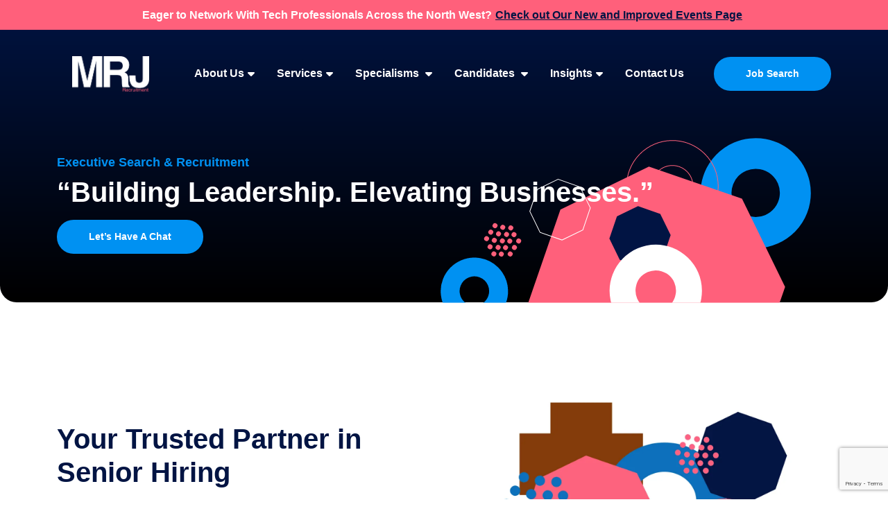

--- FILE ---
content_type: text/html
request_url: https://www.mrjrecruitment.com/executive-search/
body_size: 27443
content:
<!DOCTYPE html><html lang="en"><head>
        <meta charset="utf-8">
        <meta name="viewport" content="width=device-width, initial-scale=1, shrink-to-fit=no">
        <link rel="icon" type="image/png" href="/img/favicon/favicon-32x32.png" sizes="32x32">
        <link rel="icon" type="image/png" href="/img/favicon/favicon-16x16.png" sizes="16x16">
        <meta name="application-name" content="&nbsp;">
        <meta name="msapplication-TileColor" content="#FFFFFF">
        <meta property="og:title" content="Executive Search  | MRJ Recruitment">
        <meta property="og:description" content="Our Executive Search team has developed vast experience and expertise in placing senior-level roles across the tech industry. Chat with our team today. ">
        <meta property="og:image" content="https://www.mrjrecruitment.com/uploads/ogimage.png">
<title>Executive Search  | MRJ Recruitment</title>
<!-- StandardHeaderMetas -->
<meta name="description" content="Our Executive Search team has developed vast experience and expertise in placing senior-level roles across the tech industry. Chat with our team today. "><meta name="keywords" content="">
<!-- END StandardHeaderMetas -->
        <!-- CSS framework -->
<link href="https://cdn.jsdelivr.net/npm/bootstrap@5.0.2/dist/css/bootstrap.min.css" rel="stylesheet" integrity="sha384-EVSTQN3/azprG1Anm3QDgpJLIm9Nao0Yz1ztcQTwFspd3yD65VohhpuuCOmLASjC" crossorigin="anonymous">
<!-- VSM framework -->
<link href="https://cdn.wearevennture.co.uk/cdn/common/css/vsm.min.css" rel="stylesheet">
<link rel="stylesheet" href="/content/theme.css">
<!-- Icon fonts -->
<link rel="stylesheet" href="/content/all.min.css">
<!--<link href="https://cdn.wearevennture.co.uk/cdn/common/js/css/all.min.css" rel="stylesheet">-->
<link rel="stylesheet" href="/content/developer.css">
<!--[if lt IE 9]>
    <script src="https://oss.maxcdn.com/html5shiv/3.7.2/html5shiv.min.js"></script>
    <script src="https://oss.maxcdn.com/respond/1.4.2/respond.min.js"></script>
<![endif]-->
        <!-- StandardHeaderScripts -->
        <link rel="canonical" href="https://www.mrjrecruitment.com/executive-search/"><!-- Google Tag Manager -->
<script>(function(w,d,s,l,i){w[l]=w[l]||[];w[l].push({'gtm.start':
new Date().getTime(),event:'gtm.js'});var f=d.getElementsByTagName(s)[0],
j=d.createElement(s),dl=l!='dataLayer'?'&l='+l:'';j.async=true;j.src=
'https://www.googletagmanager.com/gtm.js?id='+i+dl;f.parentNode.insertBefore(j,f);
})(window,document,'script','dataLayer','GTM-W8RHCPK');</script>
<!-- End Google Tag Manager -->
<script src="https://mrj.firststage.co/scripts/apply.js" defer=""></script>
        <!-- End StandardHeaderScripts -->
    <meta name="referrer" content="unsafe-url"></head>
    <body>
        <div class="content-wrapper">
            
<header>
    <div class="vsm-top" data-section="vsm-default-top">
       
        <div class="notice-bar">
            <div class="container">
                <div class="row">
                    <div class="col">
                        <p class="d-flex text-center flex-column flex-md-row justify-content-center">
                            <strong>
                                Eager to Network With Tech Professionals Across the North West?
                            </strong>
                            
                            <a href="/resources/mrj-events/">
                                Check out Our New and Improved Events Page
                            </a>
                        </p>
                    </div>
                </div>
            </div>
        </div>
       
            <div class="signed-in-bar ajax-loggedin" style="display:none">
                <div class="container">
                    <div class="row justify-content-end">
                        <div class="col-auto align-items-center d-flex justify-content-center">
                            <span class="signed-as">Signed in as <a href="" class="ajax-loggedin-name ajax-loggedin-dashboardUrl"></a></span>
                            <div class="media ajax-loggedin-initials" data-initials="">
                                <img class="ajax-loggedin-image">
                            </div>
                            <a href="" class="sign-out-btn" onclick="(function(event){ event.preventDefault(); document.getElementById('logout-form').submit(); return false; })(event)"><i class="fas fa-sign-out-alt"></i></a>
                            <form action="/candidate/logout/" method="post" id="logout-form" style="display:none;"></form>
                        </div>
                    </div>
                </div>
            </div>
            <div class="navigation">
                <div class="container">
                    <div class="row align-items-center justify-content-between nowrap">
                        <div class="col-auto">
                            <a href="/" class="brand">
                                <img src="https://sitescdn.wearevennture.co.uk/public/mrj-recruitment/assets/mrj-logo-transparent-path002.png" class="logo-1" alt="Logo-1">
                                 <img src="https://sitescdn.wearevennture.co.uk/public/mrj-recruitment/assets/mrj-logo-transparent-path002.png" class="logo-2" alt="Logo-2">
                            </a>
                        </div>
                        <div class="col d-flex">
                            <div class="primary-nav">
                                
                                <nav> 
                                    <ul>
                                        
<li class="dropdown">
    <a style="pointer-events:none;" href="">About Us</a>
    <ul>
        
        <li>
            <a href="/about-us/">
                About Us 
            </a>
        </li>
        
        <li>
            <a href="/about-us/meet-the-team/">
                Meet the Team
            </a>
        </li>
        
        <li>
            <a href="/about-us/work-for-us/">
                Work For MRJ
            </a>
        </li>
        
    </ul>
</li>
<li class="dropdown">
    <a style="pointer-events:none;" href="">Services</a>
    <ul>
        
        <li>
            <a href="/standard-recruitment/">
                Standard
            </a>
        </li>
        
        <li>
            <a href="/talent-solutions-service/">
                Talent as a Service
            </a>
        </li>
        
        <li>
            <a href="/executive-search/">
                Executive Search
            </a>
        </li>
        
        <li>
            <a href="/contract-recruitment/">
                Contract
            </a>
        </li>
        
    </ul>
</li>
<li class="meganav" data-navtype="HASMEDIA">
    <a style="pointer-events:none;" href="">
        Specialisms
    </a>
    <div class="mega-menu">
        <div class="container">
            <div class="row">
                <div class="col-md-6">
                    <div class="list">
                        <div class="faux-title">
                            Specialisms
                        </div>
                        <nav>
                            
                            <a href="/product-recruitment/" data-sublist="sublist1">
                                <span>
                                    Product
                                </span>
                            </a>
                            
                            <a href="/engineering-recruitment/" data-sublist="sublist2">
                                <span>
                                    Engineering
                                </span>
                            </a>
                            
                            <a href="/digital-recruitment/" data-sublist="sublist3">
                                <span>
                                    Digital
                                </span>
                            </a>
                            
                        </nav>
                    </div>
                    
                    <div class="sub-list" data-sublist-items="sublist1">
                        <div class="faux-title">
                            <a href="/product-recruitment/">
                                Product
                            </a>
                        </div>
                        <nav>
                            
                            <a href="/product-recruitment/product-owner-jobs/">
                                Product Ownership
                            </a>
                            
                            <a href="/product-recruitment/product-manager-jobs/">
                                Product Management 
                            </a>
                            
                            <a href="/product-recruitment/ui-ux-designer-jobs/">
                                UX and UI Design
                            </a>
                            
                            <a href="/product-recruitment/business-analyst-jobs/">
                                Business Analytics 
                            </a>
                            
                        </nav>
                    </div>
                    
                    <div class="sub-list" data-sublist-items="sublist2">
                        <div class="faux-title">
                            <a href="/engineering-recruitment/">
                                Engineering
                            </a>
                        </div>
                        <nav>
                            
                            <a href="/engineering-recruitment/cloud-and-devops-jobs/">
                                Cloud and Devops
                            </a>
                            
                            <a href="/engineering-recruitment/data-engineering-jobs/">
                                Data 
                            </a>
                            
                            <a href="/engineering-recruitment/qa-and-software-testing-jobs/">
                                QA &amp; Testing 
                            </a>
                            
                            <a href="/engineering-recruitment/software-engineer-jobs/">
                                Software
                            </a>
                            
                            <a href="/engineering-recruitment/cyber-security-jobs/">
                                Cyber Security 
                            </a>
                            
                            <a href="/engineering-recruitment/ml-and-ai-jobs/">
                                AI &amp; Machine Learning
                            </a>
                            
                        </nav>
                    </div>
                    
                    <div class="sub-list" data-sublist-items="sublist3">
                        <div class="faux-title">
                            <a href="/digital-recruitment/">
                                Digital
                            </a>
                        </div>
                        <nav>
                            
                            <a href="/digital-recruitment/digital-analyst-jobs/">
                                Analytics 
                            </a>
                            
                            <a href="/digital-recruitment/brand-marketing-jobs/">
                                Brand Marketing 
                            </a>
                            
                            <a href="/digital-recruitment/cro-jobs/">
                                Conversion Optimisation
                            </a>
                            
                            <a href="/digital-recruitment/performance-marketing-jobs/">
                                Performance Marketing 
                            </a>
                            
                        </nav>
                    </div>
                    
                </div>
                <div class="col-md-6">
                    <div class="nav-inserts">
                        <div class="faux-title d-flex justify-content-between">
                            Resources
                            <a href="/resources/">
                                View All
                            </a>
                        </div>
                        <div class="row">
                            <script type="text/html" class="vsm-media-liquid defaultMediaLiquid" data-cattag="" data-slug=",blog" )]]="" data-hasrollback="true">
                            {% for item in items limit: 2 %}
                            <div class="col">
                                <a href="{{item.url}}" class="insert" style="background-image:url('{% if item.more.thubmnail-image %}{{item.more.thumbnail-image}}{% else %}{{item.image}}{% endif %}')">
                                    <div class="xs-heading faux-title">
                                        {{item.title}}
                                    </div>
                                    <span class="faux-link">
                                        <span>Learn More</span>
                                    </span>
                                </a>
                            </div>
                            {% endfor %}
                            </script>
                        </div>
                    </div>
                </div>
            </div>
        </div>
    </div>
</li>  
<li class="meganav" data-navtype="HASMEDIA">
    <a style="pointer-events:none;" href="">
        Candidates
    </a>
    <div class="mega-menu">
        <div class="container">
            <div class="row">
                <div class="col-md-6">
                    <div class="list">
                        <div class="faux-title">
                            Candidates
                        </div>
                        <nav>
                            
                            <a href="/job-search/" data-sublist="">
                                <span>
                                    Job Search
                                </span>
                            </a>
                            
                            <a href="/cv-upload/" data-sublist="">
                                <span>
                                    CV Upload
                                </span>
                            </a>
                            
                            <a href="/resources/category/candidate-insights/" data-sublist="sublist3">
                                <span>
                                    Candidate Insights
                                </span>
                            </a>
                            
                            <a href="/case-studies/" data-sublist="">
                                <span>
                                    Success Stories
                                </span>
                            </a>
                            
                        </nav>
                    </div>
                    
                    <div class="sub-list" data-sublist-items="sublist1">
                        <div class="faux-title">
                            <a href="/job-search/">
                                Job Search
                            </a>
                        </div>
                        <nav>
                            
                        </nav>
                    </div>
                    
                    <div class="sub-list" data-sublist-items="sublist2">
                        <div class="faux-title">
                            <a href="/cv-upload/">
                                CV Upload
                            </a>
                        </div>
                        <nav>
                            
                        </nav>
                    </div>
                    
                    <div class="sub-list" data-sublist-items="sublist3">
                        <div class="faux-title">
                            <a href="/resources/category/candidate-insights/">
                                Candidate Insights
                            </a>
                        </div>
                        <nav>
                            
                            <a href="/resources/category/product/">
                                Product Insights
                            </a>
                            
                            <a href="/resources/category/engineering/">
                                Engineering Insights
                            </a>
                            
                            <a href="/resources/category/digital/">
                                Digital Insights
                            </a>
                            
                        </nav>
                    </div>
                    
                    <div class="sub-list" data-sublist-items="sublist4">
                        <div class="faux-title">
                            <a href="/case-studies/">
                                Success Stories
                            </a>
                        </div>
                        <nav>
                            
                        </nav>
                    </div>
                    
                </div>
                <div class="col-md-6">
                    <div class="nav-inserts">
                        <div class="faux-title d-flex justify-content-between">
                            
                            <a href="">
                                
                            </a>
                        </div>
                        <div class="row">
                            <script type="text/html" class="vsm-media-liquid defaultMediaLiquid" data-cattag="" data-slug="" )]]="" data-hasrollback="true">
                            {% for item in items limit: 2 %}
                            <div class="col">
                                <a href="{{item.url}}" class="insert" style="background-image:url('{% if item.more.thubmnail-image %}{{item.more.thumbnail-image}}{% else %}{{item.image}}{% endif %}')">
                                    <div class="xs-heading faux-title">
                                        {{item.title}}
                                    </div>
                                    <span class="faux-link">
                                        <span>Learn More</span>
                                    </span>
                                </a>
                            </div>
                            {% endfor %}
                            </script>
                        </div>
                    </div>
                </div>
            </div>
        </div>
    </div>
</li>  
<li class="dropdown">
    <a style="" href="/resources/">Insights</a>
    <ul>
        
        <li>
            <a href="/resources/category/case-study/">
                Case Studies
            </a>
        </li>
        
        <li>
            <a href="/resources/search-results/?type=blog">
                Blogs
            </a>
        </li>
        
        <li>
            <a href="/resources/mrj-events/">
                Events
            </a>
        </li>
        
    </ul>
</li>
<li>
    <a href="/contact-us/">
        Contact Us
    </a>
</li>
                                    </ul>
                                </nav>
                                <!--
<li class="dropdown">
    <a style="pointer-events:none;" href="">About Us</a>
    <ul>
        
        <li>
            <a href="/about-us/">
                About Us 
            </a>
        </li>
        
        <li>
            <a href="/about-us/meet-the-team/">
                Meet the Team
            </a>
        </li>
        
        <li>
            <a href="/about-us/work-for-us/">
                Work For MRJ
            </a>
        </li>
        
    </ul>
</li>
<li class="dropdown">
    <a style="pointer-events:none;" href="">Services</a>
    <ul>
        
        <li>
            <a href="/standard-recruitment/">
                Standard
            </a>
        </li>
        
        <li>
            <a href="/talent-solutions-service/">
                Talent as a Service
            </a>
        </li>
        
        <li>
            <a href="/executive-search/">
                Executive Search
            </a>
        </li>
        
        <li>
            <a href="/contract-recruitment/">
                Contract
            </a>
        </li>
        
    </ul>
</li>
<li class="meganav" data-navtype="HASMEDIA">
    <a style="pointer-events:none;" href="">
        Specialisms
    </a>
    <div class="mega-menu">
        <div class="container">
            <div class="row">
                <div class="col-md-6">
                    <div class="list">
                        <div class="faux-title">
                            Specialisms
                        </div>
                        <nav>
                            
                            <a href="/product-recruitment/" data-sublist="sublist1">
                                <span>
                                    Product
                                </span>
                            </a>
                            
                            <a href="/engineering-recruitment/" data-sublist="sublist2">
                                <span>
                                    Engineering
                                </span>
                            </a>
                            
                            <a href="/digital-recruitment/" data-sublist="sublist3">
                                <span>
                                    Digital
                                </span>
                            </a>
                            
                        </nav>
                    </div>
                    
                    <div class="sub-list" data-sublist-items="sublist1">
                        <div class="faux-title">
                            <a href="/product-recruitment/">
                                Product
                            </a>
                        </div>
                        <nav>
                            
                            <a href="/product-recruitment/product-owner-jobs/">
                                Product Ownership
                            </a>
                            
                            <a href="/product-recruitment/product-manager-jobs/">
                                Product Management 
                            </a>
                            
                            <a href="/product-recruitment/ui-ux-designer-jobs/">
                                UX and UI Design
                            </a>
                            
                            <a href="/product-recruitment/business-analyst-jobs/">
                                Business Analytics 
                            </a>
                            
                        </nav>
                    </div>
                    
                    <div class="sub-list" data-sublist-items="sublist2">
                        <div class="faux-title">
                            <a href="/engineering-recruitment/">
                                Engineering
                            </a>
                        </div>
                        <nav>
                            
                            <a href="/engineering-recruitment/cloud-and-devops-jobs/">
                                Cloud and Devops
                            </a>
                            
                            <a href="/engineering-recruitment/data-engineering-jobs/">
                                Data 
                            </a>
                            
                            <a href="/engineering-recruitment/qa-and-software-testing-jobs/">
                                QA & Testing 
                            </a>
                            
                            <a href="/engineering-recruitment/software-engineer-jobs/">
                                Software
                            </a>
                            
                            <a href="/engineering-recruitment/cyber-security-jobs/">
                                Cyber Security 
                            </a>
                            
                            <a href="/engineering-recruitment/ml-and-ai-jobs/">
                                AI & Machine Learning
                            </a>
                            
                        </nav>
                    </div>
                    
                    <div class="sub-list" data-sublist-items="sublist3">
                        <div class="faux-title">
                            <a href="/digital-recruitment/">
                                Digital
                            </a>
                        </div>
                        <nav>
                            
                            <a href="/digital-recruitment/digital-analyst-jobs/">
                                Analytics 
                            </a>
                            
                            <a href="/digital-recruitment/brand-marketing-jobs/">
                                Brand Marketing 
                            </a>
                            
                            <a href="/digital-recruitment/cro-jobs/">
                                Conversion Optimisation
                            </a>
                            
                            <a href="/digital-recruitment/performance-marketing-jobs/">
                                Performance Marketing 
                            </a>
                            
                        </nav>
                    </div>
                    
                </div>
                <div class="col-md-6">
                    <div class="nav-inserts">
                        <div class="faux-title d-flex justify-content-between">
                            Resources
                            <a href="/resources/">
                                View All
                            </a>
                        </div>
                        <div class="row">
                            <script type="text/html" class="vsm-media-liquid defaultMediaLiquid" data-cattag=""  data-slug=",blog")]] data-hasrollback="true">
                            {% for item in items limit: 2 %}
                            <div class="col">
                                <a href="{{item.url}}" class="insert" style="background-image:url('{% if item.more.thubmnail-image %}{{item.more.thumbnail-image}}{% else %}{{item.image}}{% endif %}')">
                                    <div class="xs-heading faux-title">
                                        {{item.title}}
                                    </div>
                                    <span class="faux-link">
                                        <span>Learn More</span>
                                    </span>
                                </a>
                            </div>
                            {% endfor %}
                            </script>
                        </div>
                    </div>
                </div>
            </div>
        </div>
    </div>
</li>  
<li class="meganav" data-navtype="HASMEDIA">
    <a style="pointer-events:none;" href="">
        Candidates
    </a>
    <div class="mega-menu">
        <div class="container">
            <div class="row">
                <div class="col-md-6">
                    <div class="list">
                        <div class="faux-title">
                            Candidates
                        </div>
                        <nav>
                            
                            <a href="/job-search/"  data-sublist="">
                                <span>
                                    Job Search
                                </span>
                            </a>
                            
                            <a href="/cv-upload/"  data-sublist="">
                                <span>
                                    CV Upload
                                </span>
                            </a>
                            
                            <a href="/resources/category/candidate-insights/" data-sublist="sublist3">
                                <span>
                                    Candidate Insights
                                </span>
                            </a>
                            
                            <a href="/case-studies/"  data-sublist="">
                                <span>
                                    Success Stories
                                </span>
                            </a>
                            
                        </nav>
                    </div>
                    
                    <div class="sub-list" data-sublist-items="sublist1">
                        <div class="faux-title">
                            <a href="/job-search/">
                                Job Search
                            </a>
                        </div>
                        <nav>
                            
                        </nav>
                    </div>
                    
                    <div class="sub-list" data-sublist-items="sublist2">
                        <div class="faux-title">
                            <a href="/cv-upload/">
                                CV Upload
                            </a>
                        </div>
                        <nav>
                            
                        </nav>
                    </div>
                    
                    <div class="sub-list" data-sublist-items="sublist3">
                        <div class="faux-title">
                            <a href="/resources/category/candidate-insights/">
                                Candidate Insights
                            </a>
                        </div>
                        <nav>
                            
                            <a href="/resources/category/product/">
                                Product Insights
                            </a>
                            
                            <a href="/resources/category/engineering/">
                                Engineering Insights
                            </a>
                            
                            <a href="/resources/category/digital/">
                                Digital Insights
                            </a>
                            
                        </nav>
                    </div>
                    
                    <div class="sub-list" data-sublist-items="sublist4">
                        <div class="faux-title">
                            <a href="/case-studies/">
                                Success Stories
                            </a>
                        </div>
                        <nav>
                            
                        </nav>
                    </div>
                    
                </div>
                <div class="col-md-6">
                    <div class="nav-inserts">
                        <div class="faux-title d-flex justify-content-between">
                            
                            <a href="">
                                
                            </a>
                        </div>
                        <div class="row">
                            <script type="text/html" class="vsm-media-liquid defaultMediaLiquid" data-cattag=""  data-slug="")]] data-hasrollback="true">
                            {% for item in items limit: 2 %}
                            <div class="col">
                                <a href="{{item.url}}" class="insert" style="background-image:url('{% if item.more.thubmnail-image %}{{item.more.thumbnail-image}}{% else %}{{item.image}}{% endif %}')">
                                    <div class="xs-heading faux-title">
                                        {{item.title}}
                                    </div>
                                    <span class="faux-link">
                                        <span>Learn More</span>
                                    </span>
                                </a>
                            </div>
                            {% endfor %}
                            </script>
                        </div>
                    </div>
                </div>
            </div>
        </div>
    </div>
</li>  
<li class="dropdown">
    <a style="" href="/resources/">Insights</a>
    <ul>
        
        <li>
            <a href="/resources/category/case-study/">
                Case Studies
            </a>
        </li>
        
        <li>
            <a href="/resources/search-results/?type=blog">
                Blogs
            </a>
        </li>
        
        <li>
            <a href="/resources/mrj-events/">
                Events
            </a>
        </li>
        
    </ul>
</li>
<li>
    <a href="/contact-us/">
        Contact Us
    </a>
</li>
-->
                                <!--
                                <div class="search-bar">
                                    <div class="form-holder">
                                        <form action="/job-search/">
                                            <div class="input-group">
                                                <input type="text" class="form-control" placeholder="Search for your new job" aria-label="Keyword" aria-describedby="" name="keyword">
                                                <div class="field">
                                                    <select name="jobtype" class="form-select">
                                                        <option value="" disabled="" selected="">Job Type</option>
                                                        <option value="">Any</option>
                                                        <option value="Permanent">Permanent</option>
                                                        <option value="Contract">Contract</option>
                                                    </select>
                                                </div>
                                                <button class="btn btn-primary" type="submit"><span><i class="fas fa-search"></i></span></button>
                                            </div>
                                        </form>
                                    </div>
                                </div>
                                -->
                            </div>
                            <div class="more-nav">
                                
                                <!--
                                <div class="search-bar">
                                   <div class="form-holder">
                                      <form action="/job-search/">
                                         <div class="input-group">
                                            <input type="text" class="form-control" placeholder="Search for your new job" aria-label="Keyword" aria-describedby="" name="keyword">
                                            <div class="field">
                                               <select name="jobtype" class="form-select">
                                                  <option value="" disabled="" selected="">Job Type</option>
                                                  <option value="">Any</option>
                                                  <option value="Permanent">Permanent</option>
                                                  <option value="Contract">Contract</option>
                                               </select>
                                            </div>
                                            <button class="btn btn-primary" type="submit"><span><i class="fas fa-search"></i></span></button>
                                         </div>
                                      </form>
                                   </div>
                                </div>
                                -->
                                
                                <nav>
                                    <ul>
                                        <!--
                                        
                                        <li class="search-bar-btn"><a href="#"><i class="fas fa-search"></i></a></li>
                                        <li class="ajax-login"></li>
                                        <li><a href="/contact-us/" class="btn"><span>Contact Us</span></a></li>
                                        
                                        
                                       
                                        
                                        -->        
                                        
                                        
                                        
                                        <li><a href="/job-search" class="btn"><span>Job Search</span></a></li>
                                        
                                        <li class="mobile"><span class="burger-menu toggle-menu slide-menu__control" data-action="toggle" data-target="mobile-menu"><span></span></span></li>
                                    </ul>
                                </nav>
                                
                            </div>
                        </div>
                    </div>
                </div>
            </div>
       
    </div>
</header>
<div class="modal fade" id="cv-dropoff" tabindex="-1" aria-labelledby="exampleModalLabel" aria-hidden="true">
    <div class="modal-dialog modal-dialog-centered modal-lg">
        <div class="modal-content">
            <div class="modal-header">
                <button type="button" class="btn-close" data-bs-dismiss="modal" aria-label="Close"></button>
            </div>
            <div class="modal-body">
                <div class="bg" style="background-image:url('');">
                    <div class="component-wrapper">
                        <div class="vsm-body">
                            <div class="container">
                                <div class="row">
                                    <div class="col-12">
                                        <div class="content">
                                            <!--<h3 class="md-heading">Quick CV Dropoff</h3>-->
                                            <div class="rte">
                                                
                                            </div>
                                        </div>
                                    </div>
                                    <div class="col-12">
                                        <div class="form-holder">
                                            <form action="/api/form/curriculumvitae/vsm-drop-off-your-cv/" id="modalPopUp" data-vennture-form="true" callback="onDropCV" enablebuttonaftersuccess="false" method="post" class="apteveForm">
                                                <input type="hidden" name="redirect-to" value="/thankyou-uploadcv/">
                                                <input type="hidden" class="" placeholder="Consultant Email Address" id="63" name="consultantemailaddress" value="">
                                                <div class="row">
                                                    <div class="col">
                                                        <div class="element text form-group">
                                                            <label>First Name</label>
                                                            <div class="field">
                                                                <input type="text" name="firstname" data-req="Required" placeholder="First Name" class="form-control">
                                                            </div>
                                                            <span class="error required-text" style="display:none;">
    *Required
</span>
                                                        </div>
                                                    </div>
                                                    <div class="col">
                                                        <div class="element text form-group">
                                                            <label>Last Name</label>
                                                            <div class="field">
                                                                <input type="text" name="lastname" data-req="Required" placeholder="Last Name" class="form-control">
                                                            </div>
                                                            <span class="error required-text" style="display:none;">
    *Required
</span>
                                                        </div>
                                                    </div>
                                                </div>
                                                <div class="row">
                                                    <div class="col">
                                                        <div class="element text form-group">
                                                            <label>Email</label>
                                                            <div class="field">
                                                                <input type="email" name="email" data-req="Required" placeholder="Email address..." class="form-control">
                                                            </div>
                                                            <span class="error required-text" style="display:none;">
    *Required
</span>
                                                            <span class="error required-email" style="display:none;">
    *Invalid Email Address
</span>
                                                        </div>
                                                    </div>
                                                </div>
                                                <div class="row">
                                                    <div class="col">
                                                        <div class="element select form-group">
                                                            <label>CV, LinkedIn or Dropbox URL</label>
                                                            <div class="field">
                                                                <select data-req="Required" data-isselected="false" class="form-select" id="dropcv-cvtype" name="dropcv-cvtype" onchange="(function(e){ document.getElementById('dropcv-cv-url').style.display=e.value=='linkedin'||e.value=='dropbox'?'block':'none'; document.getElementById('dropcv-cv-file').style.display=e.value==='cv'||e.value==''?'block':'none';})(this)">
                                                                    <option value="-- Please Select --" selected="">-- Please Select --</option>
                                                                    <option value="cv">CV Upload</option>
                                                                    <option value="linkedin">LinkedIn or Dropbox URL</option>
                                                                </select>
                                                            </div>
                                                            <span class="error required-text" style="display:none;">
    *Required
</span>
                                                        </div>
                                                    </div>
                                                    <div class="col">
                                                        <div class="element text form-group" style="display:none" id="dropcv-cv-url">
                                                            <label>LinkedIn or Dropbox URL</label>
                                                            <div class="field">
                                                                <input data-req="Required" type="text" id="dropcv-cv-url" name="linkedinurl" placeholder="LinkedIn or Dropbox URL" class="form-control">
                                                            </div>
                                                            <span class="error required-text" style="display:none;">
    *Required
</span>
                                                        </div>
                                                        <div class="element file" id="dropcv-cv-file" style="display:none">
                                                            <label>CV Upload</label>
                                                            <div class="field">
                                                                <div class="custom-file">
                                                                    <input data-req="Required" id="dropcv-cv-file-input" name="cv" type="file" class="custom-file-input" data-isfilevalid="false">
                                                                    <label class="custom-file-label" for="dropcv-cv-file-input">
                                                                        <span class="d-inline-block text-truncate w-75">Choose file</span>
                                                                    </label>
                                                                </div>
                                                                <span class="error required-text" style="display:none;">
    *Required
</span>
                                                            </div>
                                                        </div>              
                                                    </div>
                                                </div>
                                                <div class="row">
                                                    <div class="col">
                                                        <div class="element checkbox form-group">
                                                            <div class="field">
                                                                <div class="icheck-primary">
                                                                    <input type="checkbox" name="terms" id="marketingmain">
                                                                    <label for="marketingmain">
                                                                        <p></p>
                                                                    </label>
                                                                </div>
                                                            </div>
                                                        </div>
                                                    </div>
                                                </div>
                                                <div class="row">
                                                    <div class="col">
                                                        <div class="element checkbox form-group">
                                                            <div class="field">
                                                                <div class="icheck-primary">
                                                                    <input data-req="Required" type="checkbox" name="terms" id="maindropcv-terms" data-must-check="true">
                                                                    <label for="maindropcv-terms">
                                                                        <span>
    By submitting this form, you agree to our  <a href="/cookie-policy/" target="_blank">Cookie Policy</a>, <a href="/privacy-policy/" target="_blank">Privacy Policy</a> &amp; <a href="/terms-and-conditions/" target="_blank">Terms &amp; Conditions.</a>
</span>
                                                                    </label>
                                                                </div>
                                                            </div>
                                                            <span class="error required-text" style="display:none;">
    *Required
</span>
                                                        </div>
                                                    </div>
                                                </div>
                                                <div class="row">
                                                    <div class="col-auto">
                                                        <div class="element submit">
                                                            <input type="submit" class="btn" value="Submit">
                                                        </div>
                                                    </div>
                                                </div>
                                            </form>
                                        </div>
                                    </div>
                                </div>
                            </div>
                        </div>
                    </div>
                </div>
            </div>
        </div>
    </div>
</div>
<nav class="slide-menu" id="mobile-menu">
    <ul>
        
        <li>
            <a href="">
                About Us
            </a>
            <ul>
                <li>
                    <a href="">
                        About Us
                    </a>
                </li>
                
                <li>
                    <a href="/about-us/">
                        About Us 
                    </a>
                    
                        
                            
                                
                            
                        
                        
                    
                </li>
                
                <li>
                    <a href="/about-us/meet-the-team/">
                        Meet the Team
                    </a>
                    
                        
                            
                                
                            
                        
                        
                    
                </li>
                
                <li>
                    <a href="/about-us/work-for-us/">
                        Work For MRJ
                    </a>
                    
                        
                            
                                
                            
                        
                        
                    
                </li>
                
            </ul>
        </li>    
        
        <li>
            <a href="">
                Services
            </a>
            <ul>
                <li>
                    <a href="">
                        Services
                    </a>
                </li>
                
                <li>
                    <a href="/standard-recruitment/">
                        Standard
                    </a>
                    
                        
                            
                                
                            
                        
                        
                    
                </li>
                
                <li>
                    <a href="/talent-solutions-service/">
                        Talent as a Service
                    </a>
                    
                        
                            
                                
                            
                        
                        
                    
                </li>
                
                <li>
                    <a href="/executive-search/">
                        Executive Search
                    </a>
                    
                        
                            
                                
                            
                        
                        
                    
                </li>
                
                <li>
                    <a href="/contract-recruitment/">
                        Contract
                    </a>
                    
                        
                            
                                
                            
                        
                        
                    
                </li>
                
            </ul>
        </li>    
        
        <li>
            <a href="">
                Specialisms
            </a>
            <ul>
                <li>
                    <a href="">
                        Specialisms
                    </a>
                </li>
                
                <li>
                    <a href="/product-recruitment/">
                        Product
                    </a>
                    <ul>
                        <li>
                            <a href="/product-recruitment/">
                                Product
                            </a>
                        </li>
                        
                        <li>
                            <a href="/product-recruitment/product-owner-jobs/">
                                Product Ownership
                            </a>
                        </li>
                        
                        <li>
                            <a href="/product-recruitment/product-manager-jobs/">
                                Product Management 
                            </a>
                        </li>
                        
                        <li>
                            <a href="/product-recruitment/ui-ux-designer-jobs/">
                                UX and UI Design
                            </a>
                        </li>
                        
                        <li>
                            <a href="/product-recruitment/business-analyst-jobs/">
                                Business Analytics 
                            </a>
                        </li>
                        
                    </ul>
                </li>
                
                <li>
                    <a href="/engineering-recruitment/">
                        Engineering
                    </a>
                    <ul>
                        <li>
                            <a href="/engineering-recruitment/">
                                Engineering
                            </a>
                        </li>
                        
                        <li>
                            <a href="/engineering-recruitment/cloud-and-devops-jobs/">
                                Cloud and Devops
                            </a>
                        </li>
                        
                        <li>
                            <a href="/engineering-recruitment/data-engineering-jobs/">
                                Data 
                            </a>
                        </li>
                        
                        <li>
                            <a href="/engineering-recruitment/qa-and-software-testing-jobs/">
                                QA &amp; Testing 
                            </a>
                        </li>
                        
                        <li>
                            <a href="/engineering-recruitment/software-engineer-jobs/">
                                Software
                            </a>
                        </li>
                        
                        <li>
                            <a href="/engineering-recruitment/cyber-security-jobs/">
                                Cyber Security 
                            </a>
                        </li>
                        
                        <li>
                            <a href="/engineering-recruitment/ml-and-ai-jobs/">
                                AI &amp; Machine Learning
                            </a>
                        </li>
                        
                    </ul>
                </li>
                
                <li>
                    <a href="/digital-recruitment/">
                        Digital
                    </a>
                    <ul>
                        <li>
                            <a href="/digital-recruitment/">
                                Digital
                            </a>
                        </li>
                        
                        <li>
                            <a href="/digital-recruitment/digital-analyst-jobs/">
                                Analytics 
                            </a>
                        </li>
                        
                        <li>
                            <a href="/digital-recruitment/brand-marketing-jobs/">
                                Brand Marketing 
                            </a>
                        </li>
                        
                        <li>
                            <a href="/digital-recruitment/cro-jobs/">
                                Conversion Optimisation
                            </a>
                        </li>
                        
                        <li>
                            <a href="/digital-recruitment/performance-marketing-jobs/">
                                Performance Marketing 
                            </a>
                        </li>
                        
                    </ul>
                </li>
                
            </ul>
        </li>    
        
        <li>
            <a href="">
                Candidates
            </a>
            <ul>
                <li>
                    <a href="">
                        Candidates
                    </a>
                </li>
                
                <li>
                    <a href="/job-search/">
                        Job Search
                    </a>
                    
                        
                            
                                
                            
                        
                        
                    
                </li>
                
                <li>
                    <a href="/cv-upload/">
                        CV Upload
                    </a>
                    
                        
                            
                                
                            
                        
                        
                    
                </li>
                
                <li>
                    <a href="/resources/category/candidate-insights/">
                        Candidate Insights
                    </a>
                    <ul>
                        <li>
                            <a href="/resources/category/candidate-insights/">
                                Candidate Insights
                            </a>
                        </li>
                        
                        <li>
                            <a href="/resources/category/product/">
                                Product Insights
                            </a>
                        </li>
                        
                        <li>
                            <a href="/resources/category/engineering/">
                                Engineering Insights
                            </a>
                        </li>
                        
                        <li>
                            <a href="/resources/category/digital/">
                                Digital Insights
                            </a>
                        </li>
                        
                    </ul>
                </li>
                
                <li>
                    <a href="/case-studies/">
                        Success Stories
                    </a>
                    
                        
                            
                                
                            
                        
                        
                    
                </li>
                
            </ul>
        </li>    
        
        <li>
            <a href="/resources/">
                Insights
            </a>
            <ul>
                <li>
                    <a href="/resources/">
                        Insights
                    </a>
                </li>
                
                <li>
                    <a href="/resources/category/case-study/">
                        Case Studies
                    </a>
                    
                        
                            
                                
                            
                        
                        
                    
                </li>
                
                <li>
                    <a href="/resources/search-results/?type=blog">
                        Blogs
                    </a>
                    
                        
                            
                                
                            
                        
                        
                    
                </li>
                
                <li>
                    <a href="/resources/mrj-events/">
                        Events
                    </a>
                    
                        
                            
                                
                            
                        
                        
                    
                </li>
                
            </ul>
        </li>    
        
        <li>
            <a href="/contact-us/">
                Contact Us
            </a>
            
                
                    
                        
                    
                
                
            
        </li>    
        
    </ul>
</nav>
            <section class="main">
                
<div class="vsm-default-internal-hero  option-3  " data-section="vsm-default-internal-hero-bVCfthmjuZU=">
    
    <div class="bg" data-style="background-image: url('');">
        <div class="component-wrapper">
            <div class="vsm-body">
                <div class="container">
                    <div class="row">
                        <div class="col">
                            <div class="content align-left">
                             <h1 class="xs-heading">Executive Search &amp; Recruitment</h1>
                             <h2 class="md-heading">“Building Leadership. Elevating Businesses.”</h2>
                             
                             <a href="/contact-us/" class="btn"><span>Let’s have a chat</span></a>
                             
                             <div class="row">
                                
                             </div>
                            </div>
                        </div>
                    </div>
                </div>
            </div>
        </div>
    </div>
</div><div class="vsm-content-image-50-50 left   " data-section="vsm-content-and-image-50-50-short-text-LmvxKqLuxrA=">
    <div class="bg">
        <div class="container">
            <div class="component-wrapper">
                <div class="vsm-body">
                    <div class="row justify-content-between no-gutters">
                        <div class="col-md-6 order-md-1">
                            <div class="content">
                                <div class="col align-self-center">
                                    
                                    <h2 class="md-heading">Your Trusted Partner in Senior Hiring</h2>
                                    <div class="rte larger-text"> <p data-start="393" data-end="829" id="isPasted">Finding and hiring leaders who can genuinely shape a business is challenging. MRJ Recruitment helps high-growth tech, digital, and sector-specific companies across the UK and Europe build exceptional C-suite and board-level teams through retained search and senior leadership recruitment.&nbsp;</p><p data-start="393" data-end="829">We don’t just fill roles, we strengthen leadership that drives growth, innovation, and transformation.</p></div>
                                    
                                </div>
                            </div>
                        </div>
                        <div class="col-md-6 order-md-2">
                            <div class="media">
                                <img src="https://sitescdn.wearevennture.co.uk/public/mrj-recruitment/assets/fourthpattern.webp" alt="">
                                
                                
                                
                            </div>
                        </div>
                    </div>
                </div>
            </div>
        </div>
    </div>
</div>
<!--https://youtu.be/eP6UqgA6vcw--><div class="vsm-accordion-mixed-content-50-50   right" data-section="vsm-accordion-mixed-content-fJRT--a1KRl4=">
        <div class="bg">
        <div class="container">
            <div class="component-wrapper">
                <div class="vsm-body">
                    <div class="row">
                        <div class="col order-md-2">
                            <div class="content">
                                <h3 class="sm-heading">Why MRJ is the Leadership Recruitment Partner You Can Trust</h3>
                                <div class="rte"> <p data-start="852" data-end="1156" id="isPasted">Securing the right senior leader requires more than competitive salaries. Our clients rely on us for deep market insight, a proven retained search approach, and a track record of placing leaders who transform businesses and scale teams.</p><p data-start="1489" data-end="1508">We specialise in:</p> </div>
                                
                                <div class="accordion" id="module_326484">
                                    
                                    
                                     <div class="accordion-item">
                                                    <h3 class="accordion-header xs-heading collapsed" type="button" data-bs-toggle="collapse" data-bs-target="#module_326484-1" aria-expanded="false" aria-controls="module_326484-1" id="module_326484-heading-1">
                                                        <span>Product Leadership Roles</span>
                                                    </h3>
                                                    <div id="module_326484-1" class="accordion-collapse collapse  " aria-labelledby="module_326484-heading-1" data-bs-parent="#module_326484">
                                                        <div class="content">
                                                            <ul><li><meta charset="utf-8" id="isPasted">Senior Product Manager</li><li><meta charset="utf-8" id="isPasted">Head of Product Research</li><li><meta charset="utf-8" id="isPasted">&nbsp;Head of Product</li></ul>
                                                        </div>
                                                        <a href="/product-recruitment/" class="inline-link"><span>See More</span></a>
                                                    </div>
                                                </div>
                                                
                                                
                                
                                    
                                    
                                     <div class="accordion-item">
                                                    <h3 class="accordion-header xs-heading collapsed" type="button" data-bs-toggle="collapse" data-bs-target="#module_326484-2" aria-expanded="false" aria-controls="module_326484-2" id="module_326484-heading-2">
                                                        <span>Digital Leadership Roles</span>
                                                    </h3>
                                                    <div id="module_326484-2" class="accordion-collapse collapse  " aria-labelledby="module_326484-heading-2" data-bs-parent="#module_326484">
                                                        <div class="content">
                                                            <ul><li><meta charset="utf-8" id="isPasted">Head of Digital</li><li>Digital Director</li><li>Chief Digital Officer (CDO)</li></ul>
                                                        </div>
                                                        <a href="/digital-recruitment/" class="inline-link"><span>See More</span></a>
                                                    </div>
                                                </div>
                                                
                                                
                                
                                    
                                    
                                     <div class="accordion-item">
                                                    <h3 class="accordion-header xs-heading collapsed" type="button" data-bs-toggle="collapse" data-bs-target="#module_326484-3" aria-expanded="false" aria-controls="module_326484-3" id="module_326484-heading-3">
                                                        <span>Engineer Leadership Roles</span>
                                                    </h3>
                                                    <div id="module_326484-3" class="accordion-collapse collapse  " aria-labelledby="module_326484-heading-3" data-bs-parent="#module_326484">
                                                        <div class="content">
                                                            <p>CTOs, CIOs, and Heads of Engineering</p>
                                                        </div>
                                                        <a href="/engineering-recruitment/" class="inline-link"><span>See More</span></a>
                                                    </div>
                                                </div>
                                                
                                                
                                
                                    
                                    
                                     <div class="accordion-item">
                                                    <h3 class="accordion-header xs-heading collapsed" type="button" data-bs-toggle="collapse" data-bs-target="#module_326484-4" aria-expanded="false" aria-controls="module_326484-4" id="module_326484-heading-4">
                                                        <span>Board-level roles</span>
                                                    </h3>
                                                    <div id="module_326484-4" class="accordion-collapse collapse  " aria-labelledby="module_326484-heading-4" data-bs-parent="#module_326484">
                                                        <div class="content">
                                                            <p>Directors, non-executive roles</p>
                                                        </div>
                                                        
                                                    </div>
                                                </div>
                                                
                                                
                                
                                    
                                    
                                     <div class="accordion-item">
                                                    <h3 class="accordion-header xs-heading collapsed" type="button" data-bs-toggle="collapse" data-bs-target="#module_326484-5" aria-expanded="false" aria-controls="module_326484-5" id="module_326484-heading-5">
                                                        <span>Sector-specific senior hires</span>
                                                    </h3>
                                                    <div id="module_326484-5" class="accordion-collapse collapse  " aria-labelledby="module_326484-heading-5" data-bs-parent="#module_326484">
                                                        <div class="content">
                                                            <p>HealthTech, FinTech, SaaS, Green-Tech</p>
                                                        </div>
                                                        
                                                    </div>
                                                </div>
                                                
                                                
                                
                                    
                                </div>
                            </div>
                        </div>
                        <div class="col order-md-1">
                            
                                     
                            <div class="media">
                                
                              <img loading="lazy" decoding="async" class="first-image" src="https://sitescdn.wearevennture.co.uk/public/mrj-recruitment/assets/aakash-dhage-oenmiuakpri-unsplash.webp" alt="">
                            
                                 
                                 
                                 
                               
                                
                                 
                                 
                               
                                
                                 
                                 
                               
                                
                                 
                                 
                               
                                
                                 
                                 
                               
                                
                            </div>
                        </div>
                    </div>
                </div>
            </div>
        </div>
    </div>
</div><div class="vsm-content-image-50-50    " data-section="vsm-content-and-image-50-50-short-text-mccPvpvKqeg=">
    <div class="bg">
        <div class="container">
            <div class="component-wrapper">
                <div class="vsm-body">
                    <div class="row justify-content-between no-gutters">
                        <div class="col-md-6 order-md-2">
                            <div class="content">
                                <div class="col align-self-center">
                                    
                                    <h2 class="md-heading">Our Senior Recruitment Expertise</h2>
                                    <div class="rte larger-text"> <p data-start="1444" data-end="1593" id="isPasted">At MRJ, we understand that every hire is a strategic decision impacting the entire organisation. We combine:</p><ul><li data-start="1596" data-end="1621">Deep industry knowledge</li><li data-start="1624" data-end="1662">Data-driven candidate identification</li><li data-start="1665" data-end="1709">Confidential engagement with senior talent</li></ul><p data-start="1711" data-end="1819">This approach ensures every candidate is a strong fit for the role, company culture, and long-term vision.</p></div>
                                    
                                </div>
                            </div>
                        </div>
                        <div class="col-md-6 order-md-1">
                            <div class="media">
                                <img src="https://sitescdn.wearevennture.co.uk/public/mrj-recruitment/assets/retainedexecutivesearchstats2.webp" alt="">
                                
                                
                                
                            </div>
                        </div>
                    </div>
                </div>
            </div>
        </div>
    </div>
</div>
<!--https://youtu.be/eP6UqgA6vcw--><div class="cm-item-list padding-top" data-section="cm-item-list-BN8ViB5685Y=">
    <div class="bg">
        <div class="container">
            <div class="component-wrapper">
                <div class="vsm-body">
                    <div class="mb-3 row text-center justify-content-center">
                        <div class="col-12 col-md-10">
                            
                            <h3 style="color: #011443" class="md-heading">C-Level Roles We Have Successfully Filled...</h3>
                            <div class="rte larger-text"><p data-start="1842" data-end="2023" id="isPasted">We regularly deliver senior leadership recruitment across multiple sectors, ensuring alignment in both skills and strategic vision:</p></div>
                        </div>
                    </div>
                     <div class="row">
                        
                        
                            <div class="col-12 col-md-6">
                                <p style="padding-bottom: 0.5rem; border-bottom: 1px solid #80808040; font-weight: bold; color: #181c53" class=""><i style="color: #0091f2; margin-right: 1rem" class="fa-solid fa-circle-check"></i>Chief Technology Officer</p>
                            </div>
                        
                            <div class="col-12 col-md-6">
                                <p style="padding-bottom: 0.5rem; border-bottom: 1px solid #80808040; font-weight: bold; color: #181c53" class=""><i style="color: #0091f2; margin-right: 1rem" class="fa-solid fa-circle-check"></i>Chief Information Officer</p>
                            </div>
                        
                            <div class="col-12 col-md-6">
                                <p style="padding-bottom: 0.5rem; border-bottom: 1px solid #80808040; font-weight: bold; color: #181c53" class=""><i style="color: #0091f2; margin-right: 1rem" class="fa-solid fa-circle-check"></i>Product Director</p>
                            </div>
                        
                            <div class="col-12 col-md-6">
                                <p style="padding-bottom: 0.5rem; border-bottom: 1px solid #80808040; font-weight: bold; color: #181c53" class=""><i style="color: #0091f2; margin-right: 1rem" class="fa-solid fa-circle-check"></i>Chief Marketing Officer</p>
                            </div>
                        
                            <div class="col-12 col-md-6">
                                <p style="padding-bottom: 0.5rem; border-bottom: 1px solid #80808040; font-weight: bold; color: #181c53" class=""><i style="color: #0091f2; margin-right: 1rem" class="fa-solid fa-circle-check"></i>Directors of eCommerce </p>
                            </div>
                        
                            <div class="col-12 col-md-6">
                                <p style="padding-bottom: 0.5rem; border-bottom: 1px solid #80808040; font-weight: bold; color: #181c53" class=""><i style="color: #0091f2; margin-right: 1rem" class="fa-solid fa-circle-check"></i>Directors of Engineering</p>
                            </div>
                        
                    </div>
                </div>
            </div>
        </div>
    </div>
</div><div class="vsm-full-width-featured-columns-carousel  icons" data-section="vsm-full-width-featured-columns-carousel-DDxEiuvZa__g=">
    <div class="bg">
         <img src="https://sitescdn.wearevennture.co.uk/public/mrj-recruitment/assets/glasscube.webp" class="bg-img" alt="">
        <div class="component-wrapper">
            <div class="vsm-header">
                <div class="container">
                    <div class="row">
                        <div class="col">
                            
                            <h2 class="md-heading">Our 6 Step Approach</h2>
                             <div class="rte"><p data-start="3169" data-end="3290" id="isPasted">At MRJ, our <strong data-start="3181" data-end="3219">retained executive search approach</strong> ensures a thorough, efficient, and high-quality recruitment process.</p></div>
                        </div>
                        <div class="col">
                            <div class="swiper-navigation">
                                <div class="swiper-button-prev"><i class="fas fa-angle-left"></i></div>
                                <div class="swiper-button-next"><i class="fas fa-angle-right"></i></div>
                            </div>
                        </div>
                    </div>
                </div>
            </div>
            <div class="vsm-body">
                <div class="container">
                    <div class="row">
                        <div class="col">
                            <div class="swiper-container double-slides" data-per-view="" data-slide-speed="1500" data-slide-delay="0" data-slide-options="[&quot;true&quot;,&quot; true&quot;]">
                                
                                <div class="swiper-wrapper">
                                    
                                    <div class="swiper-slide" data-name="">
                                        <div class="content">
                                            <div class="column-data">
                                                <div class="row">
                                                    <div class="col">
                                                        <div class="media"><img src="https://sitescdn.wearevennture.co.uk/public/mrj-recruitment/assets/onesecondtry.webp" alt=""></div>
                                                        <h4 class="xs-heading">Define The Role:</h4>
                                                        <div class="rte"><p id="isPasted">Talk to everyone involved to understand their expectations</p><p>Review the contract to ensure it reflects the job duties&nbsp;</p><p>Confirm the compensation package details.</p></div>
                                                    </div>
                                                </div>
                                            </div>
                                        </div>
                                    </div>
                                    
                                    <div class="swiper-slide" data-name="">
                                        <div class="content">
                                            <div class="column-data">
                                                <div class="row">
                                                    <div class="col">
                                                        <div class="media"><img src="https://sitescdn.wearevennture.co.uk/public/mrj-recruitment/assets/twosecondtry.webp" alt=""></div>
                                                        <h4 class="xs-heading">Set strategy:</h4>
                                                        <div class="rte"><p id="isPasted">Figure out what a win looks like for your hiring process</p><p>Identify the ideal candidate pool</p><p>Set clear standards for evaluating applicants</p><p>Present a model candidate to compare others against</p></div>
                                                    </div>
                                                </div>
                                            </div>
                                        </div>
                                    </div>
                                    
                                    <div class="swiper-slide" data-name="">
                                        <div class="content">
                                            <div class="column-data">
                                                <div class="row">
                                                    <div class="col">
                                                        <div class="media"><img src="https://sitescdn.wearevennture.co.uk/public/mrj-recruitment/assets/threesecondtry.webp" alt=""></div>
                                                        <h4 class="xs-heading">Proactive Candidate Search:</h4>
                                                        <div class="rte"><p id="isPasted">Review the market</p><p>Create a pool of candidates to contact</p><p>Conduct initial screenings</p></div>
                                                    </div>
                                                </div>
                                            </div>
                                        </div>
                                    </div>
                                    
                                    <div class="swiper-slide" data-name="">
                                        <div class="content">
                                            <div class="column-data">
                                                <div class="row">
                                                    <div class="col">
                                                        <div class="media"><img src="https://sitescdn.wearevennture.co.uk/public/mrj-recruitment/assets/foursecondtry.webp" alt=""></div>
                                                        <h4 class="xs-heading">In-depth candidate screening:</h4>
                                                        <div class="rte"><p id="isPasted">In-depth interviews to fully gain an understanding of who the candidate is</p><p>Informal referencing</p><p>Competency-based scoring</p><p>Final shortlist creation</p></div>
                                                    </div>
                                                </div>
                                            </div>
                                        </div>
                                    </div>
                                    
                                    <div class="swiper-slide" data-name="">
                                        <div class="content">
                                            <div class="column-data">
                                                <div class="row">
                                                    <div class="col">
                                                        <div class="media"><img src="https://sitescdn.wearevennture.co.uk/public/mrj-recruitment/assets/fivesecondtry.webp" alt=""></div>
                                                        <h4 class="xs-heading">Final Selection:</h4>
                                                        <div class="rte"><p id="isPasted">Schedule and conduct client interviews.</p><p>Compile and analyse client feedback.</p><p>Make initial project decisions based on client input.</p></div>
                                                    </div>
                                                </div>
                                            </div>
                                        </div>
                                    </div>
                                    
                                    <div class="swiper-slide" data-name="">
                                        <div class="content">
                                            <div class="column-data">
                                                <div class="row">
                                                    <div class="col">
                                                        <div class="media"><img src="https://sitescdn.wearevennture.co.uk/public/mrj-recruitment/assets/sixsecondtry.webp" alt=""></div>
                                                        <h4 class="xs-heading">Decide:</h4>
                                                        <div class="rte"><p id="isPasted">Schedule final candidate interviews.</p><p>Analyse all interview feedback and reference checks.</p><p>Support hiring team in final decision-making.</p><p>Communicate offer/rejection to all candidates and ensure onboarding is smooth</p></div>
                                                    </div>
                                                </div>
                                            </div>
                                        </div>
                                    </div>
                                    
                                </div>
                            </div>
                            <div class="swiper-pagination"></div>
                        </div>
                    </div>
                </div>
            </div>
        </div>
    </div>
</div><div class="vsm-content-image-50-50    " data-section="vsm-content-and-image-50-50-short-text-KCkoWKQ9zBA=">
    <div class="bg">
        <div class="container">
            <div class="component-wrapper">
                <div class="vsm-body">
                    <div class="row justify-content-between no-gutters">
                        <div class="col-md-6 order-md-2">
                            <div class="content">
                                <div class="col align-self-center">
                                    
                                    <h2 class="md-heading">Why Choose MRJ for Senior Recruitment</h2>
                                    <div class="rte larger-text"> <p data-start="2954" data-end="3070" id="isPasted">Unlike traditional agencies, our retained search approach prioritises:</p><ul><li data-start="3073" data-end="3108">Tailored strategies for each role</li><li data-start="3111" data-end="3151">Confidentiality throughout the process</li><li data-start="3154" data-end="3229">Quality over quantity to ensure candidates align with your business goals</li></ul><p data-start="3231" data-end="3337">MRJ gives you a competitive edge in securing top leadership talent in tech, digital, and growth sectors.</p></div>
                                    
                                </div>
                            </div>
                        </div>
                        <div class="col-md-6 order-md-1">
                            <div class="media">
                                <img src="https://sitescdn.wearevennture.co.uk/public/mrj-recruitment/assets/kevin-chin-3okqv46vwpa-unsplash.webp" alt="">
                                
                                
                                
                            </div>
                        </div>
                    </div>
                </div>
            </div>
        </div>
    </div>
</div>
<!--https://youtu.be/eP6UqgA6vcw--><div class="vsm-aligned-title-intro-text  " data-section="vsm-title-and-intro-text-6--Jv7ncqmxs=">
    <div class="bg">
        <div class="container">
            <div class="component-wrapper">
                <div class="vsm-body">
                    <div style="display:none;">
                        <div class="row justify-content-start align-left">
                            <div class="col-10">
                                <h5 class="xs-heading">Pretitle Field Data</h5>
                                <h2 class="md-heading">Title Field Data</h2>
                                <div class="rte larger-text">
                                    <p>
                                        Content Field Data<br>
                                        Content Field Data<br>
                                        Content Field Data<br>
                                        Content Field Data<br>
                                    </p>
                                </div>
                                <a href="" class="btn"><span>Link Text Field Data</span></a>
                                
                            </div>
                        </div>
                        <div class="row justify-content-center align-center">
                            <div class="col-10">
                                <h5 class="xs-heading">Pretitle Field Data</h5>
                                <h2 class="md-heading">Title Field Data</h2>
                                <div class="rte larger-text">
                                    <p>
                                        Content Field Data<br>
                                        Content Field Data<br>
                                        Content Field Data<br>
                                        Content Field Data<br>
                                    </p>
                                </div>
                                <a href="" class="btn"><span>Link Text Field Data</span></a>
                                
                            </div>
                        </div>
                        <div class="row justify-content-end align-right">
                            <div class="col-10">
                                <h5 class="xs-heading">Pretitle Field Data</h5>
                                <h2 class="md-heading">Title Field Data</h2>
                                <div class="rte larger-text">
                                    <p>
                                        Content Field Data<br>
                                        Content Field Data<br>
                                        Content Field Data<br>
                                        Content Field Data<br>
                                    </p>
                                </div>
                                <a href="" class="btn"><span>Link Text Field Data</span></a>
                                
                            </div>
                        </div>
                    </div>
                    <div class="row justify-content-center align-center" style="display:block;">
                        <div class="col-10">
                           
                            <h2 class="md-heading">Our Industry Expertise</h2>
                            <div class="rte larger-text"><p data-start="5292" data-end="5341" id="isPasted">We help companies across multiple industries:</p></div>
                            
                            
                        </div>
                    </div>
                </div>
            </div>
        </div>
    </div>
</div><div class="vsm-short-content-33-33-33  " data-section="vsm-short-content-333333-JZItojGiRQ0=]">
    <div class="bg">
        <div class="container">
            <div class="component-wrapper">
                <div class="vsm-body">
                    <div class="row">
                        
                        <div class="col">
                            <div class="content">
                                <div class="feature">
                                    
                                    
                                    <div class="description">
                                         <h4 class="xs-heading">Technology &amp; SaaS:</h4>
                                        
                                         <div class="rte"><p>CTO, CIO, Engineering Directors</p></div>
                                    </div>
                                </div>
                            </div>
                        </div>
                        
                        <div class="col">
                            <div class="content">
                                <div class="feature">
                                    
                                    
                                    <div class="description">
                                         <h4 class="xs-heading">Digital &amp; eCommerce:</h4>
                                        
                                         <div class="rte"><p>Product Directors, CMOs</p></div>
                                    </div>
                                </div>
                            </div>
                        </div>
                        
                        <div class="col">
                            <div class="content">
                                <div class="feature">
                                    
                                    
                                    <div class="description">
                                         <h4 class="xs-heading">HealthTech &amp; GreenTech: </h4>
                                        
                                         <div class="rte"><p>Sector-specific senior leadership roles</p></div>
                                    </div>
                                </div>
                            </div>
                        </div>
                        
                        <div class="col">
                            <div class="content">
                                <div class="feature">
                                    
                                    
                                    <div class="description">
                                         <h4 class="xs-heading">FinTech &amp; Scale-Ups:</h4>
                                        
                                         <div class="rte"><p>Executive teams for high-growth organisations</p></div>
                                    </div>
                                </div>
                            </div>
                        </div>
                        
                    </div>
                </div>
            </div>
        </div>
    </div>
</div><div class="vsm-wide-content  " data-section="vsm-wide-content-DAlUXVm3EYE=">
    <div class="bg">
        <div class="container">
            <div class="component-wrapper">
                <div class="vsm-body">
                    <div class="row">
                        <div class="col">
                            <div class="content">
                                 <h5 class="xs-heading">MRJ’s Reputation in Executive Hiring</h5> 
                                 <h2 class="md-heading">Our executive placements deliver measurable impact:</h2> 
                                  <div class="rte"> <ul><li data-start="3816" data-end="3870">Shortened hiring cycles without compromising quality</li><li data-start="3873" data-end="3920">Insightful guidance into the talent landscape</li><li data-start="3923" data-end="3962">High retention rates for senior hires</li><li data-start="3965" data-end="4007">Repeat partnerships with leading clients</li></ul><p data-start="5629" data-end="5766">Check out our <a href="https://www.mrjrecruitment.com/resources/category/case-study/" target="_blank" rel="noopener noreferrer">case studies</a> to see how MRJ has helped businesses across the UK and Europe achieve <strong data-start="5726" data-end="5765">real impact through executive hires</strong>.</p><p data-start="5629" data-end="5766"><br></p></div> 
                            </div>
                        </div>
                    </div>
                </div>
            </div>
        </div>
    </div>
</div>
<div class="container">
    <div class="vsm-full-width-testimonial-carousel  " data-section="vsm-full-width-testimonial-carousel-1Afb6aVq7DM=">
      <div class="bg" style="background-image: url('https://sitescdn.wearevennture.co.uk/public/mrj-recruitment/assets/group279.svg');">
          <div class="component-wrapper">
            <div class="vsm-body">
                <div class="container">
                    <div class="row">
                        <div class="col">
                            <div class="swiper-container single-slide" data-per-view="" data-slide-speed="8000" data-slide-delay="0" data-slide-options="[&quot;true&quot;,&quot; true&quot;]">
                                <div class="swiper-wrapper">
                                    
                                    <div class="swiper-slide" data-name="">
                                        <div class="content">
                                            <div class="testimonial-data">
                                                <div class="row">
                                                    <div class="col">
                                                        <script>
                                                            var parts = 'Mads'.split(' ');
                                                            var value ='';
                                                            if(parts.length > 0) {
                                                                value += parts[0].charAt(0).toUpperCase();;
                                                            }
                                                            if(parts.length > 1) {
                                                                value += parts[1].charAt(0).toUpperCase();;
                                                            }
                                                            document.write('<div class="media" data-initials="'+value+'">');
                                                        </script>
                                                        <img src="https://sitescdn.wearevennture.co.uk/public/mrj-recruitment/assets/1635332259636.webp" alt="">
                                                        <script>
                                                            document.write('</div>');
                                                        </script>
                                                     </div>
                                                    <div class="col">
                                                        <blockquote>
                                                            <q>For the past 3 years, Jody has been my trusted partner for all things related to recruitment.<br><br>
In particular, Jody's ability to take a high level staffing problem, break it down, formulate a strategy and build concrete solution proposals, with minimal input is priceless in a constantly changing and busy work environment. <br><br>
And, he will find the candidates to meet the requirements on top.</q>
                                                            <div class="author">
                                                                 <span class="name">Mads</span>
                                                              <span class="position">Director of Engineering</span>
                                                                
                                                            </div>
                                                        </blockquote>
                                                        
                                                    </div>
                                                </div>
                                            </div>
                                        </div>
                                    </div>
                                    
                                    <div class="swiper-slide" data-name="">
                                        <div class="content">
                                            <div class="testimonial-data">
                                                <div class="row">
                                                    <div class="col">
                                                        <script>
                                                            var parts = 'Mark Joyce '.split(' ');
                                                            var value ='';
                                                            if(parts.length > 0) {
                                                                value += parts[0].charAt(0).toUpperCase();;
                                                            }
                                                            if(parts.length > 1) {
                                                                value += parts[1].charAt(0).toUpperCase();;
                                                            }
                                                            document.write('<div class="media" data-initials="'+value+'">');
                                                        </script>
                                                        <img src="https://sitescdn.wearevennture.co.uk/public/mrj-recruitment/assets/1658325475011.webp" alt="">
                                                        <script>
                                                            document.write('</div>');
                                                        </script>
                                                     </div>
                                                    <div class="col">
                                                        <blockquote>
                                                            <q>Jody is an exceptional recruitment leader. He is one of the most respected talent professionals in the North of England and beyond. His ability to work with C-Level leaders is unrivaled, building genuine high-quality relationships and being seen as the go-to expert for identifying top talent at the executive level.<br><br>
Jody recently placed me in a CTO role with a great company in Manchester. His approach from start to finish made the whole process enjoyable. He provided excellent insight, advice, and support throughout, doing a brilliant job of balancing his client's needs and delivering an exceptional candidate experience.<br><br>
I look forward to working with Jody in the future and owe him thanks for the opportunities he has engaged me with over recent years.</q>
                                                            <div class="author">
                                                                 <span class="name">Mark Joyce </span>
                                                              <span class="position">Digital &amp; Agile Transformation Leader</span>
                                                                
                                                            </div>
                                                        </blockquote>
                                                        
                                                    </div>
                                                </div>
                                            </div>
                                        </div>
                                    </div>
                                    
                                    <div class="swiper-slide" data-name="">
                                        <div class="content">
                                            <div class="testimonial-data">
                                                <div class="row">
                                                    <div class="col">
                                                        <script>
                                                            var parts = 'Thomas Stone'.split(' ');
                                                            var value ='';
                                                            if(parts.length > 0) {
                                                                value += parts[0].charAt(0).toUpperCase();;
                                                            }
                                                            if(parts.length > 1) {
                                                                value += parts[1].charAt(0).toUpperCase();;
                                                            }
                                                            document.write('<div class="media" data-initials="'+value+'">');
                                                        </script>
                                                        <img src="https://sitescdn.wearevennture.co.uk/public/mrj-recruitment/assets/1699476895778.webp" alt="">
                                                        <script>
                                                            document.write('</div>');
                                                        </script>
                                                     </div>
                                                    <div class="col">
                                                        <blockquote>
                                                            <q>Jody is a one of a kind talent source.<br><br>
He's fantastic at understanding the business needs, and finds talent that not only fits the technological brief, but excels at finding people who fit the culture of the team.<br><br>
He spends the time required to get to know how the team behaves in order to find the best fit for everyone. <br><br>
I dread the time I need to work with someone else.</q>
                                                            <div class="author">
                                                                 <span class="name">Thomas Stone</span>
                                                              <span class="position">Software Engineering Manager</span>
                                                                
                                                            </div>
                                                        </blockquote>
                                                        
                                                    </div>
                                                </div>
                                            </div>
                                        </div>
                                    </div>
                                    
                                </div>
                            </div>
                            <div class="swiper-pagination"></div>
                            <div class="swiper-navigation">
                                <div class="swiper-button-prev"><i class="fas fa-angle-left"></i></div>
                                <div class="swiper-button-next"><i class="fas fa-angle-right"></i></div>
                            </div>
                        </div>
                    </div>
                </div>
            </div>
        </div>
        
    </div>
</div>
</div>
<div class="vsm-aligned-title-intro-text padding-bottom " data-section="vsm-title-and-intro-text-5--yQgGtSJU8=">
    <div class="bg">
        <div class="container">
            <div class="component-wrapper">
                <div class="vsm-body">
                    <div style="display:none;">
                        <div class="row justify-content-start align-left">
                            <div class="col-10">
                                <h5 class="xs-heading">Pretitle Field Data</h5>
                                <h2 class="md-heading">Title Field Data</h2>
                                <div class="rte larger-text">
                                    <p>
                                        Content Field Data<br>
                                        Content Field Data<br>
                                        Content Field Data<br>
                                        Content Field Data<br>
                                    </p>
                                </div>
                                <a href="" class="btn"><span>Link Text Field Data</span></a>
                                
                            </div>
                        </div>
                        <div class="row justify-content-center align-center">
                            <div class="col-10">
                                <h5 class="xs-heading">Pretitle Field Data</h5>
                                <h2 class="md-heading">Title Field Data</h2>
                                <div class="rte larger-text">
                                    <p>
                                        Content Field Data<br>
                                        Content Field Data<br>
                                        Content Field Data<br>
                                        Content Field Data<br>
                                    </p>
                                </div>
                                <a href="" class="btn"><span>Link Text Field Data</span></a>
                                
                            </div>
                        </div>
                        <div class="row justify-content-end align-right">
                            <div class="col-10">
                                <h5 class="xs-heading">Pretitle Field Data</h5>
                                <h2 class="md-heading">Title Field Data</h2>
                                <div class="rte larger-text">
                                    <p>
                                        Content Field Data<br>
                                        Content Field Data<br>
                                        Content Field Data<br>
                                        Content Field Data<br>
                                    </p>
                                </div>
                                <a href="" class="btn"><span>Link Text Field Data</span></a>
                                
                            </div>
                        </div>
                    </div>
                    <div class="row justify-content-center align-center" style="display:block;">
                        <div class="col-10">
                           
                            <h2 class="md-heading">Ready to Start Your Executive Search?</h2>
                            <div class="rte larger-text"><p data-start="4162" data-end="4461" id="isPasted">If your organisation is seeking top-tier leadership talent, MRJ Recruitment is your partner of choice. Whether you need technology leaders, board-level executives, or retained search solutions, we provide a customised, outcome-driven approach.</p><p data-start="4463" data-end="4552">Chat with one of our consultants today to see how MRJ can elevate your leadership team.</p><p><br></p></div>
                            <a href="/contact-us/" class="btn"><span>Contact Us</span></a>
                            
                        </div>
                    </div>
                </div>
            </div>
        </div>
    </div>
</div><div class="vsm-content-layout-6  " data-section="vsm-content-layout-6-4jgdvj1Y7--s=">
    <div class="bg">
        <div class="component-wrapper">
            <div class="vsm-body">
                <div class="media">
                    
                                
                                
                                
                </div>
                <div class="overlay-content">
                    <div class="container">
                        <div class="row justify-content-center">
                            <div class="col-md-6">
                                <div class="header">
                                    <div class="content">
                                         
                                          <h2 class="sm-heading">Our other unorthodox recruitment services</h2>
                                           <div class="rte"> <p>We're disrupting the tech sector with our unconventional recruitment solutions. Set your brand strategy ablaze with our other unorthodox recruitment services.</p>
 </div>
                                    </div>
                                </div>
                            </div>
                        </div>
                        <div class="row justify-content-center">
                            
                            <div class="col-md-4">
                                <div class="box">
                                     
                                   
                                    <div class="content">
                                         <h3 class="sm-heading">Standard Recruitment</h3>
                                        <div class="rte"> <p>Our Standard Recruitment service connects you to the brightest tech talent in the industry who are ready to propel your brand forward and assist in overcoming your hiring challenges.</p>
</div>
                                        <a href="/standard-recruitment/" class="btn"><span>Discover more</span></a>
                                        
                                    </div>
                                </div>
                            </div>
                            
                            <div class="col-md-4">
                                <div class="box">
                                     
                                   
                                    <div class="content">
                                         <h3 class="sm-heading">Talent-as-a-Service</h3>
                                        <div class="rte"> <p>Our Talent-as-a-Service solution entails immersing ourselves within your organisation as your committed brand partner, empowering you to push limits and reach new horizons.</p>
</div>
                                        <a href="/talent-solutions-service/" class="btn"><span>Discover more</span></a>
                                        
                                    </div>
                                </div>
                            </div>
                            
                            <div class="col-md-4">
                                <div class="box">
                                     
                                   
                                    <div class="content">
                                         <h3 class="sm-heading">Contract Recruitment</h3>
                                        <div class="rte"> <p data-start="91" data-end="284" id="isPasted"><strong data-start="91" data-end="127">Our Contract Recruitment service</strong> is designed to move at the speed your projects demand, connecting you with skilled tech specialists who deliver impact fast and keep your vision on track.</p></div>
                                        <a href="/contract-recruitment/" class="btn"><span>Discover more</span></a>
                                        
                                    </div>
                                </div>
                            </div>
                            
                        </div>
                    </div>
                </div>
            </div>
        </div>
    </div>
</div>
<script defer="">
  document.addEventListener('DOMContentLoaded', function () {
    const boxes = document.querySelectorAll('.vsm-content-layout-6 .box');
    if (!boxes.length) return;
    // Modern way: IntersectionObserver
    if ('IntersectionObserver' in window) {
      const observer = new IntersectionObserver(
        function (entries, obs) {
          entries.forEach(function (entry) {
            if (entry.isIntersecting) {
              entry.target.classList.add('in-view');
              // stop observing once animated
              obs.unobserve(entry.target);
            }
          });
        },
        {
          threshold: 0.2 // 20% of the box visible before triggering
        }
      );
      boxes.forEach(function (box, index) {
        // optional: stagger the 3 boxes slightly
        box.style.transitionDelay = (index * 0.15) + 's';
        observer.observe(box);
      });
    } else {
      // Fallback for very old browsers
      function onScroll() {
        const triggerBottom = window.innerHeight * 0.8;
        boxes.forEach(function (box, index) {
          const rect = box.getBoundingClientRect();
          if (rect.top < triggerBottom) {
            box.classList.add('in-view');
            box.style.transitionDelay = (index * 0.15) + 's';
          }
        });
      }
      window.addEventListener('scroll', onScroll);
      window.addEventListener('resize', onScroll);
      onScroll(); // run once on load
    }
  });
</script>
<div class="vsm-double-accordion  " data-section="vsm-double-accordion-qj06n9EOo9s=">
    <div class="bg">
    <div class="component-wrapper">
        <div class="vsm-header">
            <div class="container">
                <div class="row justify-content-center align-center">
                    <div class="col">
                    
                    <h2 class="md-heading">FAQ</h2>
                    
                    
                    </div>
                </div>
            </div>
        </div>
        <div class="vsm-body">
            <div class="container">
                <div class="row">
                    
                    <div class="col">
                        <div class="row">
                            <div class="col">
                                
                                
                                
                                
                            </div>
                        </div>
                        <div class="row">
                            <div class="col">
                                <div class="accordion" id="first-question">
                                    
                                    <div class="accordion-item">
                                        <h3 class="accordion-header xs-heading collapsed" id="headingfirst-question1" data-bs-toggle="collapse" data-bs-target="#collapsefirst-question1" aria-expanded="true" aria-controls="collapsefirst-question1">
                                            How long does an Executive Search take?
                                        </h3>
                                        <div id="collapsefirst-question1" class="accordion-collapse collapse" aria-labelledby="headingfirst-question1" data-bs-parent="#first-question">
                                            <div class="content">
                                                <p data-start="2359" data-end="2592" id="isPasted">Depending on the role and seniority, a typical <strong data-start="2406" data-end="2445">C-suite or senior leadership search</strong> takes <strong data-start="2452" data-end="2466">8–12 weeks</strong>. MRJ focuses on speed without compromising quality, ensuring your business has access to the right talent when you need it.</p>
                                            </div>
                                        </div>
                                    </div>
                                    
                                    <div class="accordion-item">
                                        <h3 class="accordion-header xs-heading collapsed" id="headingfirst-question2" data-bs-toggle="collapse" data-bs-target="#collapsefirst-question2" aria-expanded="true" aria-controls="collapsefirst-question2">
                                            What makes MRJ different from other Executive Search firms?
                                        </h3>
                                        <div id="collapsefirst-question2" class="accordion-collapse collapse" aria-labelledby="headingfirst-question2" data-bs-parent="#first-question">
                                            <div class="content">
                                                <p id="isPasted">MRJ is a <strong>fast-moving, network-driven executive recruitment consultancy</strong>. We combine deep sector expertise with a flexible approach:</p><ul type="disc"><li><strong>Consultative partnership</strong> – advising on role design, talent strategy, and market trends.</li><li><strong>Extensive network</strong> – access to top passive candidates across tech and product markets.</li><li><strong>Tailored delivery</strong> – bespoke searches aligned to your company culture and growth objectives.</li></ul>
                                            </div>
                                        </div>
                                    </div>
                                    
                                </div>
                            </div>
                        </div>
                    </div>
                    
                    <div class="col">
                        <div class="row">
                            <div class="col">
                                
                                
                                
                                
                            </div>
                        </div>
                        <div class="row">
                            <div class="col">
                                <div class="accordion" id="second-question-">
                                    
                                    <div class="accordion-item">
                                        <h3 class="accordion-header xs-heading collapsed" id="headingsecond-question-1" data-bs-toggle="collapse" data-bs-target="#collapsesecond-question-1" aria-expanded="true" aria-controls="collapsesecond-question-1">
                                            Which roles does MRJ Executive Search cover?
                                        </h3>
                                        <div id="collapsesecond-question-1" class="accordion-collapse collapse" aria-labelledby="headingsecond-question-1" data-bs-parent="#second-question-">
                                            <div class="content">
                                                <p data-start="1349" data-end="1421" id="isPasted">We specialise in senior leadership and C-suite recruitment, including:</p><ul><li data-start="1424" data-end="1449">CEO / Managing Director</li><li data-start="1452" data-end="1482">CTO, CIO, and VP Engineering</li><li data-start="1485" data-end="1503">CPO / VP Product</li><li data-start="1506" data-end="1524">CFO / VP Finance</li><li data-start="1527" data-end="1598">Heads of Marketing, Design, Data, and other senior functional leaders</li></ul><p data-start="1600" data-end="1694">Our expertise spans <strong data-start="1620" data-end="1691">tech, HealthTech, FinTech, SaaS, and digital transformation sectors</strong>.</p>
                                            </div>
                                        </div>
                                    </div>
                                    
                                    <div class="accordion-item">
                                        <h3 class="accordion-header xs-heading collapsed" id="headingsecond-question-2" data-bs-toggle="collapse" data-bs-target="#collapsesecond-question-2" aria-expanded="true" aria-controls="collapsesecond-question-2">
                                            Can MRJ Executive Search support interim or fractional leadership roles?
                                        </h3>
                                        <div id="collapsesecond-question-2" class="accordion-collapse collapse" aria-labelledby="headingsecond-question-2" data-bs-parent="#second-question-">
                                            <div class="content">
                                                <p>Yes. We offer flexible solutions for interim, fractional, or project-based leadership needs. Our <strong id="isPasted">managed executive recruitment</strong> model ensures you have immediate access to highly-skilled leaders for strategic initiatives.</p>
                                            </div>
                                        </div>
                                    </div>
                                    
                                </div>
                            </div>
                        </div>
                    </div>
                    
                </div>
            </div>
        </div>
        <div class="vsm-footer">
            <div class="container">
                <div class="row">
                    <div class="col">
                        <div class="content">
                            
                            
                        </div>
                    </div>
                </div>
            </div>
        </div>
    </div>
</div>
</div>
<div class="vsm-latest-featured   isliquidmodule" data-section="vsm-latest-featured-YmBHe9ZvzUU=">
    <div class="bg">
        <div class="container">
            <div class="component-wrapper">
                <div class="vsm-header">
                    <div class="row justify-content-between">
                        <div class="col">
                            <h4 class="xs-heading">Case studies</h4>
                             <h2 class="md-heading">Read our case studies</h2>
                        </div>
                        <div class="col-auto">
                             <a href="/case-studies/" class="btn"><span>View all</span></a>
                        </div>
                    </div>
                </div>
                <div class="vsm-body">
                    <div class="row">
                        <script type="text/html" class="vsm-media-liquid defaultMediaLiquid" data-cattag="" data-slug="" data-mediatypes="download," data-hasrollback="">
                            {% for item in items limit: 3 %}
                            <div class="col">
                                <div class="content-card">
                                    <div class="media">
                                        <img src="{{item.image}}" alt="{{item.title}}">
                                    </div>
                                    <div class="content">
                                        <span class="subtitle">
                                            {% assign d = item.postDate | date: "%d" | plus:'0' %}
                                            {{ item.postDate | date: "%B" }} {% case d %}{% when 1 or 21 or 31 %}{{ d }}st
                                                {% when 2 or 22 %}{{ d }}nd{% when 3 or 23 %}{{ d }}rd{% else %}{{ d }}th{% endcase %}, {{ item.postDate | date: "%Y" }}
                                        </span>
                                        <h4 class="xs-heading">
                                            {{item.title}}
                                        </h4>
                                        
                                        <a href="{{item.url}}" class="inline-link">
                                            <span>
                                                Read More
                                            </span>
                                        </a>
                                    </div>
                                </div>
                            </div>
                            {% endfor %}
                        </script>
                    </div>
                </div>
            </div>
        </div>
    </div>
</div>
<div class="vsm-latest-featured   isliquidmodule" data-section="vsm-latest-featured-r9lVZH--V2KM=">
    <div class="bg">
        <div class="container">
            <div class="component-wrapper">
                <div class="vsm-header">
                    <div class="row justify-content-between">
                        <div class="col">
                            <h4 class="xs-heading">Latest news and insights</h4>
                             <h2 class="md-heading">Dive into our latest insights</h2>
                        </div>
                        <div class="col-auto">
                             <a href="" class="btn"><span>View all</span></a>
                        </div>
                    </div>
                </div>
                <div class="vsm-body">
                    <div class="row">
                        <script type="text/html" class="vsm-media-liquid defaultMediaLiquid" data-cattag="category" data-slug="service_contingent" data-mediatypes="video," data-hasrollback="">
                            {% for item in items limit: 3 %}
                            <div class="col">
                                <div class="content-card">
                                    <div class="media">
                                        <img src="{{item.image}}" alt="{{item.title}}">
                                    </div>
                                    <div class="content">
                                        <span class="subtitle">
                                            {% assign d = item.postDate | date: "%d" | plus:'0' %}
                                            {{ item.postDate | date: "%B" }} {% case d %}{% when 1 or 21 or 31 %}{{ d }}st
                                                {% when 2 or 22 %}{{ d }}nd{% when 3 or 23 %}{{ d }}rd{% else %}{{ d }}th{% endcase %}, {{ item.postDate | date: "%Y" }}
                                        </span>
                                        <h4 class="xs-heading">
                                            {{item.title}}
                                        </h4>
                                        
                                        <a href="{{item.url}}" class="inline-link">
                                            <span>
                                                Read More
                                            </span>
                                        </a>
                                    </div>
                                </div>
                            </div>
                            {% endfor %}
                        </script>
                    </div>
                </div>
            </div>
        </div>
    </div>
</div>
<div class="vsm-split-get-in-touch-form-content  " data-section="vsm-split-get-in-touch-form-and-content-pTDgSKWb0qA=">
    <div class="bg">
        <div class="component-wrapper">
            <div class="vsm-body">
                <div class="container">
                    <div class="row">
                        <div class="col">
                            <div class="content">
                                 
                                
                                <h2 class="md-heading">Ready to disrupt the tech industry? Join us today!</h2>
                               
                                <div class="rte larger-text"><p data-start="5000" data-end="5303" id="isPasted">If your business is seeking top-value tech talent, MRJ is your talent services partner. Our Exec Search solution goes beyond traditional recruitment, giving you access to a network of high-impact professionals who can help revolutionise your industry.</p><p data-start="5305" data-end="5447">Chat with a consultant today to discover how we can help you break free from conventional hiring and build a leadership team for the future.</p></div>
                                 <ul class="general-contact-details">
                                
                                
                                
                                </ul>
                               
                                <ul class="socials">
<li>
    <a href="https://twitter.com/mrjrec?lang=en" target="_blank">
        <i class="fa-brands fa-x-twitter"></i>
    </a>
</li>
<li>
    <a href="https://uk.linkedin.com/company/the-mrj-group" target="_blank">
        <i class="fa-brands fa-linkedin"></i>
    </a>
</li>
</ul>
                            </div>
                        </div>
                        <div class="col">
                            <div class="form-holder">
                                <form action="https://cms.wearevennture.co.uk/form/submit/" enctype="multipart/form-data" id="vsm-split-get-in-touch-form" method="post" novalidate="novalidate" onkeypress="updateForm('vsm-split-get-in-touch-form', 'https://cms.wearevennture.co.uk', 'pTDgSKWb0qA=')" class="apteveForm">
                                    <input type="hidden" value="pTDgSKWb0qA=" name="formlink">
    	                                                        <input type="hidden" value="" name="extra"><input type="hidden" value="" name="password">
                                                                <input type="hidden" value="" name="authenticationkey" class="authenticationkey">
                                    <div class="row">
                                        <div class="col">
                                             
                                            
                                        </div>
                                    </div>
                                    <div class="row">
                                        <div class="col">
                                            <div class="row">
                                                <div class="col">
                                                    <div class="element text form-group">
                                                        <label>First Name</label>
                                                        <div class="field">
                                                            <input placeholder="First Name" class="form-control" data-req="" id="first-name" name="first-name" type="text" data-val="true" data-val-required="Required">
                                                        </div>
                                                        <span class="error required-text" style="display:none;">
    *Required
</span>
                                                    </div>
                                                </div>
                                                <div class="col">
                                                    <div class="element text form-group">
                                                        <label>Last Name</label>
                                                        <div class="field">
                                                            <input placeholder="Last Name" class="form-control" data-req="" id="last-name" name="last-name" type="text" data-val="true" data-val-required="Required">
                                                        </div>
                                                        <span class="error required-text" style="display:none;">
    *Required
</span>
                                                    </div>
                                                </div>
                                            </div>
                                            <div class="row">
                                                <div class="col">
                                                    <div class="element text form-group">
                                                        <label>Email Address</label>
                                                        <div class="field">
                                                            <input placeholder="Email Address" class="form-control" data-req="" id="email-address" name="email-address" type="email" data-val="true" data-val-required="Required" data-val-email="Invalid Email">
                                                        </div>
                                                        <span class="error required-text" style="display:none;">
    *Required
</span>
                                                        <span class="error required-email" style="display:none;">
    *Invalid Email Address
</span>
                                                    </div>
                                                </div>
                                            </div>
                                            <div class="row">
                                                <div class="col">
                                                    <div class="element text form-group">
                                                        <label>Telephone</label>
                                                        <div class="field">
                                                            <input placeholder="Telephone" class="form-control" data-req="" id="telephone" name="telephone" type="text" data-val="true" data-val-required="Required">
                                                        </div>
                                                        <span class="error required-text" style="display:none;">
    *Required
</span>
                                                    </div>
                                                </div>
                                            </div>
                                            <div class="element file form-group">
                                                <label>
                                                    Optional CV Upload
                                                </label>
                                                <div class="field">
                                                    <div class="custom-file">
                                                        <input class="custom-file-input" data-isfilevalid="false" data-req="Required" placeholder="Optional CV" id="optional-cv" name="optional-cv" type="file" data-val="false">
                                                        <label class="custom-file-label">
                                                            <span class="d-inline-block text-truncate w-75">
                                                                Choose File
                                                            </span>
                                                        </label>
                                                        </div>
                                                    </div>
                                            </div>
                                              
                                            <div class="row">
                                                <div class="col">
                                                    <div class="element textarea form-group">
                                                        <label>Message</label>
                                                        <div class="field">
                                                            <textarea placeholder="Message" rows="4" class="form-control" data-req="" id="message" name="message" type="textarea" data-val="true" data-val-required="Required"></textarea>
                                                        </div>
                                                        <span class="error required-text" style="display:none;">
    *Required
</span>
                                                    </div>
                                                </div>
                                            </div>
                                            <div class="row">
                                                <div class="col">
                                                    <div class="element checkbox form-group">
                                                        <div class="field">
                                                            <div class="icheck-primary">
                                                                <input placeholder="Marketing Opt In" id="marketingoptin" name="marketingoptin" type="checkbox" value="Yes" data-val="false">
                                                                <label class="" for="marketingoptin">
                                                                    <span>
    You can unsubscribe any time you want using the link in our emails. For more details review our <a href="/privacy-policy/">Privacy Policy</a>.
</span>
                                                                </label>
                                                            </div>
                                                        </div>
                                                    </div>
                                                </div>
                                            </div>
                                            <div class="row">
                                                <div class="col">
                                                    <div class="element checkbox form-group">
                                                        <div class="field">
                                                            <div class="icheck-primary">
                                                                <input type="checkbox" id="terms-and-conditions" name="terms-and-conditions">
                                                                <label class="" for="terms-and-conditions">
                                                                    <span>
    By submitting this form, you agree to our  <a href="/cookie-policy/" target="_blank">Cookie Policy</a>, <a href="/privacy-policy/" target="_blank">Privacy Policy</a> &amp; <a href="/terms-and-conditions/" target="_blank">Terms &amp; Conditions.</a>
</span>
                                                                </label>
                                                            </div>
                                                        </div>
                                                        <span class="error required-text" style="display:none;">
    *Required
</span>
                                                    </div>
                                                </div>
                                            </div>
                                            <div class="row">
                                                <div class="col">
                                                    <div class="element submit">
                                                        <input type="submit" class="btn" value="Get in touch">
                                                    </div>
                                                </div>
                                            </div>
                                        </div>
                                    </div>
                                </form>
                            </div>
                        </div>
                    </div>
                </div>
            </div>
        </div>
    </div>
</div>
            </section>
            
<div id="noLinksFooter">
    <footer class="vsm-default-footer-no-links" data-section="vsm-default-footer-no-links-0A8E9BqrRuk=">
        <div class="bg">
            <div class="component-wrapper">
                <div class="vsm-body">
                    <div class="container">
                        <div class="row justify-content-between">
                            <div class="col-md-6">
                                <div class="row">
                                    <div class="col">
                                        
                                    </div>
                                </div>
                            </div>
                            <div class="col-md-4">
                                <div class="row">
                                    <div class="col">
                                        <ul class="general-contact-details">
                                            <li><a href="mailto:info@mrjrecruitment.com">info@mrjrecruitment.com</a></li>
                                            <li><i class="fas fa-phone-alt"></i> 0161 244 9600</li>
                                            <li><i class="fas fa-map-marker-alt"></i>Queens Chambers, 5 John Dalton Street, Manchester, M2 6ET</li>
                                        </ul>
                                        <ul class="socials">
<li>
    <a href="https://twitter.com/mrjrec?lang=en" target="_blank">
        <i class="fa-brands fa-x-twitter"></i>
    </a>
</li>
<li>
    <a href="https://uk.linkedin.com/company/the-mrj-group" target="_blank">
        <i class="fa-brands fa-linkedin"></i>
    </a>
</li>
</ul>
                                    </div>
                                </div>
                            </div>
                        </div>
                    </div>
                </div>
            </div>
        </div>
    </footer>
</div>
<div id="quickLinksFooter">
    <footer class="vsm-default-footer" data-section="vsm-default-footer">
        <div class="bg">
            <div class="component-wrapper">
                <div class="vsm-body">
                    <div class="container">
                        <div class="row justify-content-between">
                            <div class="col-12 col-md-5">
                                <div class="row">
                                    <div class="col">
                                        <div class="media"><img src="https://sitescdn.wearevennture.co.uk/public/mrj-recruitment/assets/mrj_footer_logo.webp" alt=""></div>
                                        <h5 class="xs-heading">Contact Us</h5>
                                        <div class="contact-info">
                                            <div>Telephone</div>
                                            <div>
                                                <span>0161 244 9600</span>
                                            </div>
                                            <div>Email</div>
                                            <div>
                                                <a href="mailto:info@mrjrecruitment.com">info@mrjrecruitment.com</a>
                                            </div>
                                        </div>
                                        <h5 class="xs-heading">
                                            Find us on social
                                        </h5>
                                        <ul class="socials">
<li>
    <a href="https://twitter.com/mrjrec?lang=en" target="_blank">
        <i class="fa-brands fa-x-twitter"></i>
    </a>
</li>
<li>
    <a href="https://uk.linkedin.com/company/the-mrj-group" target="_blank">
        <i class="fa-brands fa-linkedin"></i>
    </a>
</li>
</ul>
                                    </div>
                                </div>
                            </div>
                            <div class="col-12 col-md-4">
                                <div class="row">
                                    
                                    <div class="col">
                                        <h5 class="xs-heading">Quick Links</h5>
                                        <ul class="footer-links">
                                            
                                            <li><a href="/" data-ignore="quicklink">Home</a></li>
                                            
                                            <li><a href="/about-us/" data-ignore="quicklink">About Us</a></li>
                                            
                                            <li><a href="/standard-recruitment/" data-ignore="quicklink">Standard Recruitment</a></li>
                                            
                                            <li><a href="/talent-solutions-service/" data-ignore="quicklink">Talent as a Service</a></li>
                                            
                                            <li><a href="/executive-search/" data-ignore="quicklink">Executive Search</a></li>
                                            
                                            <li><a href="/job-search/" data-ignore="quicklink">Job Search</a></li>
                                            
                                            <li><a href="/resources/" data-ignore="quicklink">Resources</a></li>
                                            
                                            <li><a href="/contact-us/" data-ignore="quicklink">Contact Us</a></li>
                                            
                                        </ul>
                                    </div>
                                    
                                    <div class="col">
                                        <h5 class="xs-heading">Specialisms</h5>
                                        <ul class="footer-links">
                                            
                                            <li><a href="/digital-recruitment-old/" data-ignore="quicklink">Digital</a></li>
                                            
                                            <li><a href="/it-engineering-recruitment/" data-ignore="quicklink">Engineering</a></li>
                                            
                                            <li><a href="/product-recruitment-old/" data-ignore="quicklink">Product</a></li>
                                            
                                        </ul>
                                    </div>
                                    
                                    
                                </div>
                                
                            </div>
                            <div class="col-12 col-md-3">
                                <div class="row">
                                    <div class="col">
                                        
                                    </div>
                                </div>
                            </div>
                        </div>
                    </div>
                </div>
            </div>
        </div>
    </footer>
</div>
<script>
    window.addEventListener('DOMContentLoaded', (event) => {
        var hasLinks = "Show Quick Links";
        if(hasLinks === ""){
            $('#quickLinksFooter').remove();
        } else{
            $('#noLinksFooter').remove();   
        }
        console.log("Has Quick Links: " + hasLinks);
    });
</script>
<div class="vsm-default-signoff">
    <div class="bg">
        <div class="component-wrapper">
            <div class="vsm-body">
                <div class="container">
    <div class="row justify-content-between">
        <div class="col-md-2">
               <span class="copyright">© MRJ Recruitment 2024</span>
        </div>
        <div class="col-md-8 text-md-center">
         
            <ul class="signoff-links">
                
                <li><a href="/cookie-policy/">Cookie Policy</a></li>
                
                <li><a href="/privacy-policy/">Privacy Policy</a></li>
                
                <li><a href="/terms-and-conditions/">Terms &amp; Conditions</a></li>
                
                <li><a href="/sitemap/">Sitemap</a></li>
                
                <li><a href="/equal-opportunities-diversity/">Equal Opportunities &amp; Diversity</a></li>
                
                <li><a href="/gdpr-policy/">GDPR Policy</a></li>
                
                <li><a href="/corporate-social-responsibility/">Corporate and Social Responsibility</a></li>
                
            </ul>
        </div>
        <div class="col-md-2">
            <span class="designed-by">Site by <a href="https://www.venndigital.co.uk/" target="_blank" rel="nofollow">Venn</a></span>
        </div>
    </div>
</div>
            </div>
        </div>
    </div>
</div>
            <span class="back-to-top"></span>
        </div>
        <script src="https://code.jquery.com/jquery-3.6.0.min.js" crossorigin="anonymous"></script>
<script src="/scripts/jquery-ui.min.js"></script>
<script src="https://unpkg.com/@popperjs/core@2"></script>
<script src="https://cdn.jsdelivr.net/npm/bootstrap@5.0.2/dist/js/bootstrap.bundle.min.js" integrity="sha384-MrcW6ZMFYlzcLA8Nl+NtUVF0sA7MsXsP1UyJoMp4YLEuNSfAP+JcXn/tWtIaxVXM" crossorigin="anonymous"></script>
<script src="https://cdn.wearevennture.co.uk/cdn/common/js/vsm-plugins.js?v=665163cc"></script>
<script src="https://cdn.wearevennture.co.uk/cdn/common/js/vsm-2.js?v=665163cc"></script>
<script src="https://cdn.jsdelivr.net/npm/sweetalert2@11.3.0/dist/sweetalert2.all.min.js"></script>
<script src="https://cdn.wearevennture.co.uk/cdn/common/js/vennture-formhelper.js?v=665163cc"></script>
<script src="https://cdn.wearevennture.co.uk/cdn/common/js/account/subscription.js?v=665163cc"></script>
<script src="https://cdn.wearevennture.co.uk/cdn/common/js/account/loggedin.js?v=665163cc"></script>
<!--<script src="/scripts/vsm-2.js"></script>-->
<script src="/scripts/custom.js"></script>
<script src="https://cdn.wearevennture.co.uk/cdn/common/js/frontend/formvalidation.js?v=665163cc"></script>
<script src="https://cdn.jsdelivr.net/npm/liquidjs/dist/liquid.browser.min.js"></script>
<script src="/scripts/defaultmedia.js"></script>
        <!-- Google Tag Manager (noscript) -->
<noscript><iframe src="https://www.googletagmanager.com/ns.html?id=GTM-W8RHCPK" height="0" width="0" style="display:none;visibility:hidden"></iframe></noscript>
<!-- End Google Tag Manager (noscript) -->
<!-- Google reCAPTCHA -->
<script src="https://www.google.com/recaptcha/enterprise.js?render=6Lft2fErAAAAAF0HbVdTiy8faKolZVcpcqbTryH1"></script>
<!-- End Google reCAPTCHA -->
    <script src="/scripts/apteve-1.0.0.min.js"></script>


</body></html><!-- Generated 1/29/2026 5:09:42 PM -->

--- FILE ---
content_type: text/html; charset=utf-8
request_url: https://www.google.com/recaptcha/enterprise/anchor?ar=1&k=6Lft2fErAAAAAF0HbVdTiy8faKolZVcpcqbTryH1&co=aHR0cHM6Ly93d3cubXJqcmVjcnVpdG1lbnQuY29tOjQ0Mw..&hl=en&v=N67nZn4AqZkNcbeMu4prBgzg&size=invisible&anchor-ms=20000&execute-ms=30000&cb=rotnobbnysk
body_size: 48894
content:
<!DOCTYPE HTML><html dir="ltr" lang="en"><head><meta http-equiv="Content-Type" content="text/html; charset=UTF-8">
<meta http-equiv="X-UA-Compatible" content="IE=edge">
<title>reCAPTCHA</title>
<style type="text/css">
/* cyrillic-ext */
@font-face {
  font-family: 'Roboto';
  font-style: normal;
  font-weight: 400;
  font-stretch: 100%;
  src: url(//fonts.gstatic.com/s/roboto/v48/KFO7CnqEu92Fr1ME7kSn66aGLdTylUAMa3GUBHMdazTgWw.woff2) format('woff2');
  unicode-range: U+0460-052F, U+1C80-1C8A, U+20B4, U+2DE0-2DFF, U+A640-A69F, U+FE2E-FE2F;
}
/* cyrillic */
@font-face {
  font-family: 'Roboto';
  font-style: normal;
  font-weight: 400;
  font-stretch: 100%;
  src: url(//fonts.gstatic.com/s/roboto/v48/KFO7CnqEu92Fr1ME7kSn66aGLdTylUAMa3iUBHMdazTgWw.woff2) format('woff2');
  unicode-range: U+0301, U+0400-045F, U+0490-0491, U+04B0-04B1, U+2116;
}
/* greek-ext */
@font-face {
  font-family: 'Roboto';
  font-style: normal;
  font-weight: 400;
  font-stretch: 100%;
  src: url(//fonts.gstatic.com/s/roboto/v48/KFO7CnqEu92Fr1ME7kSn66aGLdTylUAMa3CUBHMdazTgWw.woff2) format('woff2');
  unicode-range: U+1F00-1FFF;
}
/* greek */
@font-face {
  font-family: 'Roboto';
  font-style: normal;
  font-weight: 400;
  font-stretch: 100%;
  src: url(//fonts.gstatic.com/s/roboto/v48/KFO7CnqEu92Fr1ME7kSn66aGLdTylUAMa3-UBHMdazTgWw.woff2) format('woff2');
  unicode-range: U+0370-0377, U+037A-037F, U+0384-038A, U+038C, U+038E-03A1, U+03A3-03FF;
}
/* math */
@font-face {
  font-family: 'Roboto';
  font-style: normal;
  font-weight: 400;
  font-stretch: 100%;
  src: url(//fonts.gstatic.com/s/roboto/v48/KFO7CnqEu92Fr1ME7kSn66aGLdTylUAMawCUBHMdazTgWw.woff2) format('woff2');
  unicode-range: U+0302-0303, U+0305, U+0307-0308, U+0310, U+0312, U+0315, U+031A, U+0326-0327, U+032C, U+032F-0330, U+0332-0333, U+0338, U+033A, U+0346, U+034D, U+0391-03A1, U+03A3-03A9, U+03B1-03C9, U+03D1, U+03D5-03D6, U+03F0-03F1, U+03F4-03F5, U+2016-2017, U+2034-2038, U+203C, U+2040, U+2043, U+2047, U+2050, U+2057, U+205F, U+2070-2071, U+2074-208E, U+2090-209C, U+20D0-20DC, U+20E1, U+20E5-20EF, U+2100-2112, U+2114-2115, U+2117-2121, U+2123-214F, U+2190, U+2192, U+2194-21AE, U+21B0-21E5, U+21F1-21F2, U+21F4-2211, U+2213-2214, U+2216-22FF, U+2308-230B, U+2310, U+2319, U+231C-2321, U+2336-237A, U+237C, U+2395, U+239B-23B7, U+23D0, U+23DC-23E1, U+2474-2475, U+25AF, U+25B3, U+25B7, U+25BD, U+25C1, U+25CA, U+25CC, U+25FB, U+266D-266F, U+27C0-27FF, U+2900-2AFF, U+2B0E-2B11, U+2B30-2B4C, U+2BFE, U+3030, U+FF5B, U+FF5D, U+1D400-1D7FF, U+1EE00-1EEFF;
}
/* symbols */
@font-face {
  font-family: 'Roboto';
  font-style: normal;
  font-weight: 400;
  font-stretch: 100%;
  src: url(//fonts.gstatic.com/s/roboto/v48/KFO7CnqEu92Fr1ME7kSn66aGLdTylUAMaxKUBHMdazTgWw.woff2) format('woff2');
  unicode-range: U+0001-000C, U+000E-001F, U+007F-009F, U+20DD-20E0, U+20E2-20E4, U+2150-218F, U+2190, U+2192, U+2194-2199, U+21AF, U+21E6-21F0, U+21F3, U+2218-2219, U+2299, U+22C4-22C6, U+2300-243F, U+2440-244A, U+2460-24FF, U+25A0-27BF, U+2800-28FF, U+2921-2922, U+2981, U+29BF, U+29EB, U+2B00-2BFF, U+4DC0-4DFF, U+FFF9-FFFB, U+10140-1018E, U+10190-1019C, U+101A0, U+101D0-101FD, U+102E0-102FB, U+10E60-10E7E, U+1D2C0-1D2D3, U+1D2E0-1D37F, U+1F000-1F0FF, U+1F100-1F1AD, U+1F1E6-1F1FF, U+1F30D-1F30F, U+1F315, U+1F31C, U+1F31E, U+1F320-1F32C, U+1F336, U+1F378, U+1F37D, U+1F382, U+1F393-1F39F, U+1F3A7-1F3A8, U+1F3AC-1F3AF, U+1F3C2, U+1F3C4-1F3C6, U+1F3CA-1F3CE, U+1F3D4-1F3E0, U+1F3ED, U+1F3F1-1F3F3, U+1F3F5-1F3F7, U+1F408, U+1F415, U+1F41F, U+1F426, U+1F43F, U+1F441-1F442, U+1F444, U+1F446-1F449, U+1F44C-1F44E, U+1F453, U+1F46A, U+1F47D, U+1F4A3, U+1F4B0, U+1F4B3, U+1F4B9, U+1F4BB, U+1F4BF, U+1F4C8-1F4CB, U+1F4D6, U+1F4DA, U+1F4DF, U+1F4E3-1F4E6, U+1F4EA-1F4ED, U+1F4F7, U+1F4F9-1F4FB, U+1F4FD-1F4FE, U+1F503, U+1F507-1F50B, U+1F50D, U+1F512-1F513, U+1F53E-1F54A, U+1F54F-1F5FA, U+1F610, U+1F650-1F67F, U+1F687, U+1F68D, U+1F691, U+1F694, U+1F698, U+1F6AD, U+1F6B2, U+1F6B9-1F6BA, U+1F6BC, U+1F6C6-1F6CF, U+1F6D3-1F6D7, U+1F6E0-1F6EA, U+1F6F0-1F6F3, U+1F6F7-1F6FC, U+1F700-1F7FF, U+1F800-1F80B, U+1F810-1F847, U+1F850-1F859, U+1F860-1F887, U+1F890-1F8AD, U+1F8B0-1F8BB, U+1F8C0-1F8C1, U+1F900-1F90B, U+1F93B, U+1F946, U+1F984, U+1F996, U+1F9E9, U+1FA00-1FA6F, U+1FA70-1FA7C, U+1FA80-1FA89, U+1FA8F-1FAC6, U+1FACE-1FADC, U+1FADF-1FAE9, U+1FAF0-1FAF8, U+1FB00-1FBFF;
}
/* vietnamese */
@font-face {
  font-family: 'Roboto';
  font-style: normal;
  font-weight: 400;
  font-stretch: 100%;
  src: url(//fonts.gstatic.com/s/roboto/v48/KFO7CnqEu92Fr1ME7kSn66aGLdTylUAMa3OUBHMdazTgWw.woff2) format('woff2');
  unicode-range: U+0102-0103, U+0110-0111, U+0128-0129, U+0168-0169, U+01A0-01A1, U+01AF-01B0, U+0300-0301, U+0303-0304, U+0308-0309, U+0323, U+0329, U+1EA0-1EF9, U+20AB;
}
/* latin-ext */
@font-face {
  font-family: 'Roboto';
  font-style: normal;
  font-weight: 400;
  font-stretch: 100%;
  src: url(//fonts.gstatic.com/s/roboto/v48/KFO7CnqEu92Fr1ME7kSn66aGLdTylUAMa3KUBHMdazTgWw.woff2) format('woff2');
  unicode-range: U+0100-02BA, U+02BD-02C5, U+02C7-02CC, U+02CE-02D7, U+02DD-02FF, U+0304, U+0308, U+0329, U+1D00-1DBF, U+1E00-1E9F, U+1EF2-1EFF, U+2020, U+20A0-20AB, U+20AD-20C0, U+2113, U+2C60-2C7F, U+A720-A7FF;
}
/* latin */
@font-face {
  font-family: 'Roboto';
  font-style: normal;
  font-weight: 400;
  font-stretch: 100%;
  src: url(//fonts.gstatic.com/s/roboto/v48/KFO7CnqEu92Fr1ME7kSn66aGLdTylUAMa3yUBHMdazQ.woff2) format('woff2');
  unicode-range: U+0000-00FF, U+0131, U+0152-0153, U+02BB-02BC, U+02C6, U+02DA, U+02DC, U+0304, U+0308, U+0329, U+2000-206F, U+20AC, U+2122, U+2191, U+2193, U+2212, U+2215, U+FEFF, U+FFFD;
}
/* cyrillic-ext */
@font-face {
  font-family: 'Roboto';
  font-style: normal;
  font-weight: 500;
  font-stretch: 100%;
  src: url(//fonts.gstatic.com/s/roboto/v48/KFO7CnqEu92Fr1ME7kSn66aGLdTylUAMa3GUBHMdazTgWw.woff2) format('woff2');
  unicode-range: U+0460-052F, U+1C80-1C8A, U+20B4, U+2DE0-2DFF, U+A640-A69F, U+FE2E-FE2F;
}
/* cyrillic */
@font-face {
  font-family: 'Roboto';
  font-style: normal;
  font-weight: 500;
  font-stretch: 100%;
  src: url(//fonts.gstatic.com/s/roboto/v48/KFO7CnqEu92Fr1ME7kSn66aGLdTylUAMa3iUBHMdazTgWw.woff2) format('woff2');
  unicode-range: U+0301, U+0400-045F, U+0490-0491, U+04B0-04B1, U+2116;
}
/* greek-ext */
@font-face {
  font-family: 'Roboto';
  font-style: normal;
  font-weight: 500;
  font-stretch: 100%;
  src: url(//fonts.gstatic.com/s/roboto/v48/KFO7CnqEu92Fr1ME7kSn66aGLdTylUAMa3CUBHMdazTgWw.woff2) format('woff2');
  unicode-range: U+1F00-1FFF;
}
/* greek */
@font-face {
  font-family: 'Roboto';
  font-style: normal;
  font-weight: 500;
  font-stretch: 100%;
  src: url(//fonts.gstatic.com/s/roboto/v48/KFO7CnqEu92Fr1ME7kSn66aGLdTylUAMa3-UBHMdazTgWw.woff2) format('woff2');
  unicode-range: U+0370-0377, U+037A-037F, U+0384-038A, U+038C, U+038E-03A1, U+03A3-03FF;
}
/* math */
@font-face {
  font-family: 'Roboto';
  font-style: normal;
  font-weight: 500;
  font-stretch: 100%;
  src: url(//fonts.gstatic.com/s/roboto/v48/KFO7CnqEu92Fr1ME7kSn66aGLdTylUAMawCUBHMdazTgWw.woff2) format('woff2');
  unicode-range: U+0302-0303, U+0305, U+0307-0308, U+0310, U+0312, U+0315, U+031A, U+0326-0327, U+032C, U+032F-0330, U+0332-0333, U+0338, U+033A, U+0346, U+034D, U+0391-03A1, U+03A3-03A9, U+03B1-03C9, U+03D1, U+03D5-03D6, U+03F0-03F1, U+03F4-03F5, U+2016-2017, U+2034-2038, U+203C, U+2040, U+2043, U+2047, U+2050, U+2057, U+205F, U+2070-2071, U+2074-208E, U+2090-209C, U+20D0-20DC, U+20E1, U+20E5-20EF, U+2100-2112, U+2114-2115, U+2117-2121, U+2123-214F, U+2190, U+2192, U+2194-21AE, U+21B0-21E5, U+21F1-21F2, U+21F4-2211, U+2213-2214, U+2216-22FF, U+2308-230B, U+2310, U+2319, U+231C-2321, U+2336-237A, U+237C, U+2395, U+239B-23B7, U+23D0, U+23DC-23E1, U+2474-2475, U+25AF, U+25B3, U+25B7, U+25BD, U+25C1, U+25CA, U+25CC, U+25FB, U+266D-266F, U+27C0-27FF, U+2900-2AFF, U+2B0E-2B11, U+2B30-2B4C, U+2BFE, U+3030, U+FF5B, U+FF5D, U+1D400-1D7FF, U+1EE00-1EEFF;
}
/* symbols */
@font-face {
  font-family: 'Roboto';
  font-style: normal;
  font-weight: 500;
  font-stretch: 100%;
  src: url(//fonts.gstatic.com/s/roboto/v48/KFO7CnqEu92Fr1ME7kSn66aGLdTylUAMaxKUBHMdazTgWw.woff2) format('woff2');
  unicode-range: U+0001-000C, U+000E-001F, U+007F-009F, U+20DD-20E0, U+20E2-20E4, U+2150-218F, U+2190, U+2192, U+2194-2199, U+21AF, U+21E6-21F0, U+21F3, U+2218-2219, U+2299, U+22C4-22C6, U+2300-243F, U+2440-244A, U+2460-24FF, U+25A0-27BF, U+2800-28FF, U+2921-2922, U+2981, U+29BF, U+29EB, U+2B00-2BFF, U+4DC0-4DFF, U+FFF9-FFFB, U+10140-1018E, U+10190-1019C, U+101A0, U+101D0-101FD, U+102E0-102FB, U+10E60-10E7E, U+1D2C0-1D2D3, U+1D2E0-1D37F, U+1F000-1F0FF, U+1F100-1F1AD, U+1F1E6-1F1FF, U+1F30D-1F30F, U+1F315, U+1F31C, U+1F31E, U+1F320-1F32C, U+1F336, U+1F378, U+1F37D, U+1F382, U+1F393-1F39F, U+1F3A7-1F3A8, U+1F3AC-1F3AF, U+1F3C2, U+1F3C4-1F3C6, U+1F3CA-1F3CE, U+1F3D4-1F3E0, U+1F3ED, U+1F3F1-1F3F3, U+1F3F5-1F3F7, U+1F408, U+1F415, U+1F41F, U+1F426, U+1F43F, U+1F441-1F442, U+1F444, U+1F446-1F449, U+1F44C-1F44E, U+1F453, U+1F46A, U+1F47D, U+1F4A3, U+1F4B0, U+1F4B3, U+1F4B9, U+1F4BB, U+1F4BF, U+1F4C8-1F4CB, U+1F4D6, U+1F4DA, U+1F4DF, U+1F4E3-1F4E6, U+1F4EA-1F4ED, U+1F4F7, U+1F4F9-1F4FB, U+1F4FD-1F4FE, U+1F503, U+1F507-1F50B, U+1F50D, U+1F512-1F513, U+1F53E-1F54A, U+1F54F-1F5FA, U+1F610, U+1F650-1F67F, U+1F687, U+1F68D, U+1F691, U+1F694, U+1F698, U+1F6AD, U+1F6B2, U+1F6B9-1F6BA, U+1F6BC, U+1F6C6-1F6CF, U+1F6D3-1F6D7, U+1F6E0-1F6EA, U+1F6F0-1F6F3, U+1F6F7-1F6FC, U+1F700-1F7FF, U+1F800-1F80B, U+1F810-1F847, U+1F850-1F859, U+1F860-1F887, U+1F890-1F8AD, U+1F8B0-1F8BB, U+1F8C0-1F8C1, U+1F900-1F90B, U+1F93B, U+1F946, U+1F984, U+1F996, U+1F9E9, U+1FA00-1FA6F, U+1FA70-1FA7C, U+1FA80-1FA89, U+1FA8F-1FAC6, U+1FACE-1FADC, U+1FADF-1FAE9, U+1FAF0-1FAF8, U+1FB00-1FBFF;
}
/* vietnamese */
@font-face {
  font-family: 'Roboto';
  font-style: normal;
  font-weight: 500;
  font-stretch: 100%;
  src: url(//fonts.gstatic.com/s/roboto/v48/KFO7CnqEu92Fr1ME7kSn66aGLdTylUAMa3OUBHMdazTgWw.woff2) format('woff2');
  unicode-range: U+0102-0103, U+0110-0111, U+0128-0129, U+0168-0169, U+01A0-01A1, U+01AF-01B0, U+0300-0301, U+0303-0304, U+0308-0309, U+0323, U+0329, U+1EA0-1EF9, U+20AB;
}
/* latin-ext */
@font-face {
  font-family: 'Roboto';
  font-style: normal;
  font-weight: 500;
  font-stretch: 100%;
  src: url(//fonts.gstatic.com/s/roboto/v48/KFO7CnqEu92Fr1ME7kSn66aGLdTylUAMa3KUBHMdazTgWw.woff2) format('woff2');
  unicode-range: U+0100-02BA, U+02BD-02C5, U+02C7-02CC, U+02CE-02D7, U+02DD-02FF, U+0304, U+0308, U+0329, U+1D00-1DBF, U+1E00-1E9F, U+1EF2-1EFF, U+2020, U+20A0-20AB, U+20AD-20C0, U+2113, U+2C60-2C7F, U+A720-A7FF;
}
/* latin */
@font-face {
  font-family: 'Roboto';
  font-style: normal;
  font-weight: 500;
  font-stretch: 100%;
  src: url(//fonts.gstatic.com/s/roboto/v48/KFO7CnqEu92Fr1ME7kSn66aGLdTylUAMa3yUBHMdazQ.woff2) format('woff2');
  unicode-range: U+0000-00FF, U+0131, U+0152-0153, U+02BB-02BC, U+02C6, U+02DA, U+02DC, U+0304, U+0308, U+0329, U+2000-206F, U+20AC, U+2122, U+2191, U+2193, U+2212, U+2215, U+FEFF, U+FFFD;
}
/* cyrillic-ext */
@font-face {
  font-family: 'Roboto';
  font-style: normal;
  font-weight: 900;
  font-stretch: 100%;
  src: url(//fonts.gstatic.com/s/roboto/v48/KFO7CnqEu92Fr1ME7kSn66aGLdTylUAMa3GUBHMdazTgWw.woff2) format('woff2');
  unicode-range: U+0460-052F, U+1C80-1C8A, U+20B4, U+2DE0-2DFF, U+A640-A69F, U+FE2E-FE2F;
}
/* cyrillic */
@font-face {
  font-family: 'Roboto';
  font-style: normal;
  font-weight: 900;
  font-stretch: 100%;
  src: url(//fonts.gstatic.com/s/roboto/v48/KFO7CnqEu92Fr1ME7kSn66aGLdTylUAMa3iUBHMdazTgWw.woff2) format('woff2');
  unicode-range: U+0301, U+0400-045F, U+0490-0491, U+04B0-04B1, U+2116;
}
/* greek-ext */
@font-face {
  font-family: 'Roboto';
  font-style: normal;
  font-weight: 900;
  font-stretch: 100%;
  src: url(//fonts.gstatic.com/s/roboto/v48/KFO7CnqEu92Fr1ME7kSn66aGLdTylUAMa3CUBHMdazTgWw.woff2) format('woff2');
  unicode-range: U+1F00-1FFF;
}
/* greek */
@font-face {
  font-family: 'Roboto';
  font-style: normal;
  font-weight: 900;
  font-stretch: 100%;
  src: url(//fonts.gstatic.com/s/roboto/v48/KFO7CnqEu92Fr1ME7kSn66aGLdTylUAMa3-UBHMdazTgWw.woff2) format('woff2');
  unicode-range: U+0370-0377, U+037A-037F, U+0384-038A, U+038C, U+038E-03A1, U+03A3-03FF;
}
/* math */
@font-face {
  font-family: 'Roboto';
  font-style: normal;
  font-weight: 900;
  font-stretch: 100%;
  src: url(//fonts.gstatic.com/s/roboto/v48/KFO7CnqEu92Fr1ME7kSn66aGLdTylUAMawCUBHMdazTgWw.woff2) format('woff2');
  unicode-range: U+0302-0303, U+0305, U+0307-0308, U+0310, U+0312, U+0315, U+031A, U+0326-0327, U+032C, U+032F-0330, U+0332-0333, U+0338, U+033A, U+0346, U+034D, U+0391-03A1, U+03A3-03A9, U+03B1-03C9, U+03D1, U+03D5-03D6, U+03F0-03F1, U+03F4-03F5, U+2016-2017, U+2034-2038, U+203C, U+2040, U+2043, U+2047, U+2050, U+2057, U+205F, U+2070-2071, U+2074-208E, U+2090-209C, U+20D0-20DC, U+20E1, U+20E5-20EF, U+2100-2112, U+2114-2115, U+2117-2121, U+2123-214F, U+2190, U+2192, U+2194-21AE, U+21B0-21E5, U+21F1-21F2, U+21F4-2211, U+2213-2214, U+2216-22FF, U+2308-230B, U+2310, U+2319, U+231C-2321, U+2336-237A, U+237C, U+2395, U+239B-23B7, U+23D0, U+23DC-23E1, U+2474-2475, U+25AF, U+25B3, U+25B7, U+25BD, U+25C1, U+25CA, U+25CC, U+25FB, U+266D-266F, U+27C0-27FF, U+2900-2AFF, U+2B0E-2B11, U+2B30-2B4C, U+2BFE, U+3030, U+FF5B, U+FF5D, U+1D400-1D7FF, U+1EE00-1EEFF;
}
/* symbols */
@font-face {
  font-family: 'Roboto';
  font-style: normal;
  font-weight: 900;
  font-stretch: 100%;
  src: url(//fonts.gstatic.com/s/roboto/v48/KFO7CnqEu92Fr1ME7kSn66aGLdTylUAMaxKUBHMdazTgWw.woff2) format('woff2');
  unicode-range: U+0001-000C, U+000E-001F, U+007F-009F, U+20DD-20E0, U+20E2-20E4, U+2150-218F, U+2190, U+2192, U+2194-2199, U+21AF, U+21E6-21F0, U+21F3, U+2218-2219, U+2299, U+22C4-22C6, U+2300-243F, U+2440-244A, U+2460-24FF, U+25A0-27BF, U+2800-28FF, U+2921-2922, U+2981, U+29BF, U+29EB, U+2B00-2BFF, U+4DC0-4DFF, U+FFF9-FFFB, U+10140-1018E, U+10190-1019C, U+101A0, U+101D0-101FD, U+102E0-102FB, U+10E60-10E7E, U+1D2C0-1D2D3, U+1D2E0-1D37F, U+1F000-1F0FF, U+1F100-1F1AD, U+1F1E6-1F1FF, U+1F30D-1F30F, U+1F315, U+1F31C, U+1F31E, U+1F320-1F32C, U+1F336, U+1F378, U+1F37D, U+1F382, U+1F393-1F39F, U+1F3A7-1F3A8, U+1F3AC-1F3AF, U+1F3C2, U+1F3C4-1F3C6, U+1F3CA-1F3CE, U+1F3D4-1F3E0, U+1F3ED, U+1F3F1-1F3F3, U+1F3F5-1F3F7, U+1F408, U+1F415, U+1F41F, U+1F426, U+1F43F, U+1F441-1F442, U+1F444, U+1F446-1F449, U+1F44C-1F44E, U+1F453, U+1F46A, U+1F47D, U+1F4A3, U+1F4B0, U+1F4B3, U+1F4B9, U+1F4BB, U+1F4BF, U+1F4C8-1F4CB, U+1F4D6, U+1F4DA, U+1F4DF, U+1F4E3-1F4E6, U+1F4EA-1F4ED, U+1F4F7, U+1F4F9-1F4FB, U+1F4FD-1F4FE, U+1F503, U+1F507-1F50B, U+1F50D, U+1F512-1F513, U+1F53E-1F54A, U+1F54F-1F5FA, U+1F610, U+1F650-1F67F, U+1F687, U+1F68D, U+1F691, U+1F694, U+1F698, U+1F6AD, U+1F6B2, U+1F6B9-1F6BA, U+1F6BC, U+1F6C6-1F6CF, U+1F6D3-1F6D7, U+1F6E0-1F6EA, U+1F6F0-1F6F3, U+1F6F7-1F6FC, U+1F700-1F7FF, U+1F800-1F80B, U+1F810-1F847, U+1F850-1F859, U+1F860-1F887, U+1F890-1F8AD, U+1F8B0-1F8BB, U+1F8C0-1F8C1, U+1F900-1F90B, U+1F93B, U+1F946, U+1F984, U+1F996, U+1F9E9, U+1FA00-1FA6F, U+1FA70-1FA7C, U+1FA80-1FA89, U+1FA8F-1FAC6, U+1FACE-1FADC, U+1FADF-1FAE9, U+1FAF0-1FAF8, U+1FB00-1FBFF;
}
/* vietnamese */
@font-face {
  font-family: 'Roboto';
  font-style: normal;
  font-weight: 900;
  font-stretch: 100%;
  src: url(//fonts.gstatic.com/s/roboto/v48/KFO7CnqEu92Fr1ME7kSn66aGLdTylUAMa3OUBHMdazTgWw.woff2) format('woff2');
  unicode-range: U+0102-0103, U+0110-0111, U+0128-0129, U+0168-0169, U+01A0-01A1, U+01AF-01B0, U+0300-0301, U+0303-0304, U+0308-0309, U+0323, U+0329, U+1EA0-1EF9, U+20AB;
}
/* latin-ext */
@font-face {
  font-family: 'Roboto';
  font-style: normal;
  font-weight: 900;
  font-stretch: 100%;
  src: url(//fonts.gstatic.com/s/roboto/v48/KFO7CnqEu92Fr1ME7kSn66aGLdTylUAMa3KUBHMdazTgWw.woff2) format('woff2');
  unicode-range: U+0100-02BA, U+02BD-02C5, U+02C7-02CC, U+02CE-02D7, U+02DD-02FF, U+0304, U+0308, U+0329, U+1D00-1DBF, U+1E00-1E9F, U+1EF2-1EFF, U+2020, U+20A0-20AB, U+20AD-20C0, U+2113, U+2C60-2C7F, U+A720-A7FF;
}
/* latin */
@font-face {
  font-family: 'Roboto';
  font-style: normal;
  font-weight: 900;
  font-stretch: 100%;
  src: url(//fonts.gstatic.com/s/roboto/v48/KFO7CnqEu92Fr1ME7kSn66aGLdTylUAMa3yUBHMdazQ.woff2) format('woff2');
  unicode-range: U+0000-00FF, U+0131, U+0152-0153, U+02BB-02BC, U+02C6, U+02DA, U+02DC, U+0304, U+0308, U+0329, U+2000-206F, U+20AC, U+2122, U+2191, U+2193, U+2212, U+2215, U+FEFF, U+FFFD;
}

</style>
<link rel="stylesheet" type="text/css" href="https://www.gstatic.com/recaptcha/releases/N67nZn4AqZkNcbeMu4prBgzg/styles__ltr.css">
<script nonce="B7QXi87YCDSi8OnVRhvKHQ" type="text/javascript">window['__recaptcha_api'] = 'https://www.google.com/recaptcha/enterprise/';</script>
<script type="text/javascript" src="https://www.gstatic.com/recaptcha/releases/N67nZn4AqZkNcbeMu4prBgzg/recaptcha__en.js" nonce="B7QXi87YCDSi8OnVRhvKHQ">
      
    </script></head>
<body><div id="rc-anchor-alert" class="rc-anchor-alert"></div>
<input type="hidden" id="recaptcha-token" value="[base64]">
<script type="text/javascript" nonce="B7QXi87YCDSi8OnVRhvKHQ">
      recaptcha.anchor.Main.init("[\x22ainput\x22,[\x22bgdata\x22,\x22\x22,\[base64]/[base64]/[base64]/[base64]/[base64]/UltsKytdPUU6KEU8MjA0OD9SW2wrK109RT4+NnwxOTI6KChFJjY0NTEyKT09NTUyOTYmJk0rMTxjLmxlbmd0aCYmKGMuY2hhckNvZGVBdChNKzEpJjY0NTEyKT09NTYzMjA/[base64]/[base64]/[base64]/[base64]/[base64]/[base64]/[base64]\x22,\[base64]\\u003d\\u003d\x22,\[base64]/DlsKCTcO5ZMK8w6s0woF+woXCgcKhworCqsKuwposwpvCl8Opwr/DjFPDpFdZEjpCVyRGw4RrJ8O7wq9FwozDl3Q1N2jCg20Kw6UXwrBNw7TDlQ3Cl28Ww5LCm3sywqTDnTrDn2d9wrdWw58ow7AdRFjCp8KlS8OMwobCucO/woJLwqVueAwMdxxwVFvChwEQWMOPw6jCmygxBQrDvDw+SMKOw6zDnMK1YcOKw75yw4YYwoXChy9Zw5RaGgJ2XQFsL8OROcOCwrBywqrDu8KvwqhpJcK+wq5JGcOuwpwIIT4MwpJgw6HCrcOELMOewr7DnsOTw77Cm8OmU18kLjDCkTVyMsONwpLDtQ/DlyrDrSDCq8Ojwq8QPy3Dn2PDqMKlRsO+w4M+w6Qmw6TCrsOjwq5zUADCjQ9KUhkcwofDqsKpFsOZwq3CvT5ZwpgzAzfDqcOCQMOqD8KoesKDw5vCmHFbw4fCtsKqwr5xwqbCuUnDksKycMO2w5plwqjCmwzCsVpbTDrCgsKHw6JeUE/CiU/[base64]/[base64]/[base64]/[base64]/[base64]/[base64]/wopvw7l3w69wwo7CpRZ1c8KFJ8Onwqg1wprDksOVJMKvRwvDicKow7/[base64]/w5TDl8KMe1vDtcO/[base64]/Ck8KYHkHCtsKQSMObRMOOw48Ew5UywptFwrPDhWjClsOYdMKpw7PDo1TDgQoiK1HCt0UJbHPDowjCj0bDqgDDk8Kcw6xNw5PCicOAwo0uw40NZ14BwqIAEsOMSsOmD8KDwpdcw5IQw7/Cj0vDq8K2SMO6w7HCu8OGw4BlRU3DqBTCicOLwpLDgwo0bnt7wox/AMKVw5loUcO9w7sQwrBKScKHMQlxw4vDtcKYc8Knw65If0LCvQPChTTCpWolfS3CtnzDosO1chwkwotnwpnCqxxzWxcMVMKmMxjCncO0TcO9wo0tZcKzw4ghw4jDksOQw4Ulw6hOw683cMKyw5UeFGvDlSVQwqg9w6LCtMOHNzcJVsOHNwXDiW7CtT5/BhMWw4NJw5vCuFvDugDCjwdWwpHDrz7DuEpTw4hWwrfCnAHDqsKWw5YYIU4jEcKSwo/Cp8OGwrTCksOZwofCs0QddMOCw4pzw5XDs8KSDExUwo/DomIAPMKaw5LCusOAJMOZwogVBsOXSMKHe3VRw6g1AcOow4LCq1TCvcOsdGcVTABGw7fDhk4KwonDlxkLRcKYwpEjeMKUw4nClV/CjsOaw7bDvAlpdQrDocKEaFnCkEAELH3DisKlw5DDncOyw7DClmzCoMOHMSHCmMOMwp8Iw7bDkFhFw70hJMKjfcKdwrLDgcKjeR9Uw7XDhCgrfiVZfMKdw4NGSMOawq/Ct23DghtQQcOOGTrCrMO2wo7CtcK2wqTDpU1ndRoOGSViAcOhw51xeVTDnsK0KMKeTxrCjy3CvyHDlcO1w7DCpgzDusKawr/CqMOBEMOHO8ObNkHDtG8za8Kgw53DhsK1wr3DncKFw7xRwp5/w4TDq8KOSMKNwrPChk7CoMKOYm7DmsKqwrQZZQvCgMOgccO+XsKywqDCuMKlZEjDvVjDpsOZw58Twptpw5lULlwDABRuwobCtDXDtEFOEy1ow6QRZgAPNMOPGix7w4YpQSA/[base64]/fsKaw5B1f8KEw5rDvCtxwpxgwovCjzhMcMOIwqjDjMO4KsKywobDv8KMS8OcwpXCty8CWUoPFDjDuMOXw7k5I8O8FB5aw5zDrmrDuwjDql8JNcKow5QffsKtwo4ww57Dq8OyNULDssKjZDjCu2/Cl8KdP8OBw5bCuFUXwpHDncOKw5nDhcOrwonCp0QbNcODJm5Zw5vCmsKTwqjDpcOkwr7DlsKww4Y2w4RnFsKBw7LChUAuXC97w4Q2a8OFwofCqsK0w5xJwpHCjcOWYcOQwoDCgcO0aV7CnMOawpw9w5Jqw49bYlAgwqlvDXIpPsKdU1jDhmELHFUgw4/DmMOhd8OqVMOMw5Ncw4l+w7fDo8K5wrbDq8KjKBfDtArDsjISIxzCpcOXwq43URBfw5PCnwdcwqjClsKKdMOYwqwewoJFwrx2wrNrwpzDkGPCr1PDkz/[base64]/[base64]/CmcKmwoTCmMO9RsObwo/CnsO8c2fDqWTDvCjCmcOFwqRHwpHDvQEOw7Zbwph8H8KYwpLCgAHDm8KLPsOCFgpHVsKyMwzCpMOiOBdFK8KXDcK5w61Ew4zCiTZ8QcORwpcFNT/DosKBwqnDnMKUw6Ajw6XCg3NrXcK/w7UzezTDrcOZW8KtwovCr8OrQMOpMsKtwoF7EGQfwrTCsRsYV8OLwpzCnBkgf8K2wo9Iwo8hADQWwpBxOSILwqN0wqYiUQcxwo/[base64]/CicKKb8K+w4Fuw7rDm0DDqSnDkiY2aChlI8OcNG5wwojCslR0HMOzw7VgYxvDtTthwpYSw7cyPnnDjz8TwoHDqsKcwrgqIcKdw6JTLADDjzZ/Gl1ew7/CjcK5TU4hw6HDsMKUwrnCiMO6T8Ktw5vDg8KOw716w7DCvcOawpsvwozCk8OUw6fDuRRdwrLCuQ/DocOTK2zDrV/[base64]/[base64]/B8KZKsOSV0DDm2w3cCg6AcKfw5IYw7HCpCYqH3JJNcOcwqxlfX9mZXdhw7F0woo1C2ZpUcKbw4Fvw740QSA/Og1ucRHDt8OdbHkFwpHDs8K0IcKgVWrCnhzCvTcDSQTDlcKBUsKJDcOFwqjDigTDrC9/wp3DmTvCusO7wo8+S8O+w59hwqU7wp3Dq8OrwrHDoMKBP8OcMAoVH8K5L2EmZMKWw6bDshzCucOWwpnCssKYBhzCmBI2eMOHEiTCv8OHJMOJBF/Ch8OwfcOyQ8Kbw7nDjCgcw5Abwr3DjMOewrB+fA7DvsO/[base64]/Ch8O5FQLClMOHwpZBw6/DtAx2w5Vxwq8Pw69fw6jDgcOrD8OMwokcwqJyFsKaAMOoVgTCoV7DuMOzfsKIU8K/wo19w7V3UcOHw7wnwphwwo0pDsK8w6jCvcOxRVUrw4c8wprDsMOfO8KMw5/CkMKrwplAwpLDicK5w6/DjcOfFw48wrBxw75cCRBMw4dvJcOKH8O6woR5wrdhwrPCtMKGwrICNcKIwp3Cu8KWMmLDrMOobQdNw5scBU7CncK0IcOlwrDDt8KOwr/DqToCw7PCp8KFwooUw7vCmRTCrsOqwrLCuMK9wocRRjvCn0hQRcO7eMKWW8KNIsOaU8O0w5JiExDDtMKCc8OHe3BiV8OOw70bw7vCksK/wrghw5HDuMOkw7LCi3FZZQNnSB9gBzjDucOSw5nCu8OwTA5HFl3CrMKwOWZxw5NQAEx2w78qTxULC8OYw4DDsS0ja8O5W8OjVsKQw6t2w6jDiD58w77DiMO2V8KGAMKeGsOvwpQscz/CmFTCrcK5WMKJBgvDnXwaAQtAwr8pw4TDmMKFw6VVH8O+w65hw7XCtiNnwq/[base64]/DlxXDhMKnwq/CtMOQw78UFSfCjm3CnX4ywoldZMOcJ8KLB0DDlsO4wqQswq5uWmzCslfCicKgFxtGLAcBBHDClMKdwqwCw4nDv8OXw54wHhEsP3cFfsO4KMKYw4ByRMK8w6QYw7Vqw6bDnQ/[base64]/[base64]/Cki7CpA/CsMO/XcOrYMKvw4MKwo3CmBZ+GEhlw4FbwpBiDlB5OXoow5Qyw4djw5PDvXolAHzCqcO2w6cVw7QOw7nCtsKWwoHDgcOWY8OTbhxWw6kDwqoAwq9Vw6o9worCgmXDuA/[base64]/Dr8K0wr7CoMKRHsKmU0VJRyt/wrQ/wrl9w5ZIw5XCn3LDuArCpRRqwpzDhUF/wpkqQ3BMwqHCizHDq8KCFjFVAU/DgXLDqcKtNVTChMOew5pXKy07wqknecKDPsKMwrV5w4YscsOqQ8KYwrVwwrHCh2PCncK4wq4IF8Kxw7x6PHPChVxBJ8OVcMO1FcOmc8KaRUjDkw3Dv1LDoEjDjDfCgMOrw7Rtwo9WwobDmsKIw6fCiVF/w4oMCsONwqPDk8Ozwq/CoRx/[base64]/DtsOiw5bCl8O0JVnDgj4dwrXDq8OHAcKvw7Ifw5rDh0DCkzHDmgfCrHpFSsOLQwvDmzR0w5XDnWYiwptKw74aOW3DpcOwKsK9XcKSWMOOR8KKbcOdRhhRJ8KLeMOvVhpQw53CrDbConzCrgTCjX3Dv2Jpw7kuY8OzT2QRwrLDgSlxJGjCqH8cwq3Di3fDosKkw7/CuWgjw5TCrS5OwpjCicOCwqnDhMKLbUDCsMKmODwuwpsIw6taw6DDqV3CvD/Dq1Rme8KJw70jcsKDwqgBT3bCmMONLiZ4L8KiwonDhVrClCoQEmpQw4rCrMKLXMOAw5tNwrxZwp0nw4lJWMKZw4TDsMOaFyfDk8OBwobCo8OmMAHCgcKnwq/[base64]/[base64]/fUbCvMOnwrN9wrlnwrXCnFnCiMOdwrDCpwTDo8OwwrHDssOPYcO5X1YRw5PCmwt7LcKOwpHClMKew4jCqcOaC8KFw7rChcK0DcOew6vDn8KXwrDCsGgHPhQgw7/CokDCtz4wwrVYMWxKwrACacOcwpcZwo/Di8K8PsKoBHBBa2fCo8OfLgMEdcKrwr9vNsOQw57CiHc7aMK/[base64]/[base64]/[base64]/DHs/f2k7Vm0UeMO5w4JHXxrDp13CnSckPk/CsMKhw553bl5UwqE/VHtXJyZXw4JawotVwphUw6LCowrDrEvCuT3CvyLDimBJPhcBUlbCuiR8J8OQwrPDhn7CmcKHf8O0JcO9w7/[base64]/ClMO2wrxrwpsDI8KXBsO6BMKVS3gYw45REcKZwqPCrSrCmwZCwrbCgsKCB8OZw48rfcKxVCAqwqZ2woIaZ8KBE8KcZ8OeRUwjwojCosOPFFY0SENVAEx3R0/DgFYsDcKMUsOUwqvDncKCeThLdMO+Pwx7b8KIwrrCsHxMwrJZYjbCjXd2el3Dj8OIwpbCucKEXhLCqEsBH0PCjFDDucKqBAvCi2Uzwo7Cg8Kaw6jCvT/DrxFzw4PCsMO0w7xmwqTCjMKgI8OqDMKpw7zCvcO/TQoNBmDCu8OwIsO/wow0IMK0LUrDmsOmGsKAMxXCjn3CmMOFw7LCvkvClMKiIcOPw7/Dpxo5EHXCnSwtwo3DkMKvYMKEYcKUGMKWw4LDsnjChcO8wprCs8KuM1BMw7fCr8O0w7HCnDYmYsOEw4/Co0oCw6bDlsObwr7DmcOrw7XDlcO9H8KYw5bCsnnCtzzDkEdQw45bwrjDuFgzwqjDmMOSw4DDqBtVOAp0JsObVMK/D8Omf8KJcyx2wopyw7I3wod/A2PDkQ4EE8KXE8Kxw7gewo7Cp8KFSE3ClU8Pwpk/[base64]/Gn0uYcOWw5RMchR8IjdLaUfDlsKqwrtOIcKdw7oed8KyYkzCoD7DtMKkwrrDvHhZw6HCuVIGFMKOw7XDkl4kE8OadGvDkcKlw5zDqsKfF8OZesKFwrPCkgXDtAlJNArDmsKVJ8KuwofCpm/[base64]/[base64]/DrBPDh8KVD8KPGcOJw7fDssKqFcKSw6zCrMOtdsO5w5rCscKSwrnDoMOedRdzwpDDqT/DvcKHw6JbSsKsw5V2U8OxB8OEMyzCt8OPO8O8bMOowos2R8KEwrvDlXZmwr48IAhuIcOeURbCon0sP8OuQ8O6w4rDkjLCuETDpTo7w6PCnzo0wr/ClH1yOELCp8Ogwrh8wpBzZgjDkndXwpPDrX4zND/DksOaw5LDsAljX8Kyw4Ulw5fCosKbwq/Cq8KLHMKZwrYBB8OVU8KIMsOyPHIgwqjCmMKkOMKSeRpYB8OzGmnDmsOqw4plfhbDkFvCsxPCp8Orw5/[base64]/DssO8DUDCt8Kuw5k8w7wfRSjCtsK3Yw/Cgm9Pw5jCgsKfc8KpwojCq0AQw4TDr8KzLMO8BsOmwrYoLG/[base64]/DvMOzey4DGsK8VsOhCCzDqcOmDMOXCC1RZMKQQmzCo8OYw4TDrcOVLyjCi8OMw6HDmcK4BTQgwrHCi2TCgHIdw6oNJsO4w58Rwrw0XMK+w4/CuiXCjUAFwrzCtMKtMivDhcOJw6lzJcO4RQ7ClH/CsMOmw4rDnjDCr8K4ZSDDtBfDhgs1WsKYw4Eaw4R+w5YPwphwwr4kPmYuKAFGfcK0wr/DssKZRAnCpkbDlsKlw5duwofDlMK0EUDDok1RV8KaO8OCW2jDgmAlY8KwAjXDrlDCom1awppaXQvCsj1Owqs/bnnCqzbDicKOEQ3DgGjCoV7DocOcbmIWSzcgwrpUw5Npwo9SNgt7w4bDscKHw5fDlmMewqY4w47DlcO+w4t3w7jDv8OeIicJwoIKT3JCw7TCk2g1L8OnwpTCrAlqbUHCs1d0w5HCkHF2w7TCusKsJS1heU7DjDzDjDcWczoGw55iwrkSEcOGw6vClMKjXF42wotJRx/[base64]/[base64]/TU4CAsKzwpLCjl3Dt8KDw61kw59VwqrDl8OSOUkzBMONDTzCmxvDr8O7w6leBV/Cs8KsSHDDvcKWw6EJw5hSwoVAIV7DscOOF8ONWMKmZn9ZwqjDtgx5LUnDhnlIE8KKBz51wonCisKREXrDjMKFZsKGw4fCtcKbKMO8wq4cwoTDtsK/K8Ogw7/CusKpaMK1CV/Clg7CuRUPVcKnw4zDlcO6w61bw7EeNcONw7tpITLDtwFBM8O8AcKFCSUSw6FKWMOHdMKGwqDCnsKwwphuSB3CsMO6woPCghvDjjfDrcKuNMKnwr/[base64]/wqxkan41WsK8e0x1fsK5w5Bow5zCijbDu3fDuHLDi8KlwrPCoTrDsMKkw7jDq2bDt8Orw43CizsKw4Qow6JZw4YzeTItP8KQw6EDwqfDjMOqwqnDpMOzeXDDkMKkfzQ2X8KSR8OxeMKBw7NfOMKJwpMNLx/[base64]/[base64]/Dg8O1w7B2w63CmzY4woMIRsKNw6rChMKhZsK9aXvDosKKw73DqwJPC2k/wrJ7EMKOOcK9XTnCvcKWw7PDisOfB8OiCH19AkVkw5PCsQgVw4LDo2zCj10xw5/CsMOJw6jCiC7DjsKDAkAxFsKNw4TDhFtPwofDmsOew4nDlMK5CBfColpDbw9CekjDrmnClkHDuHMUwo4bw4TDjMOtG0cKw6/Dr8KRw7w0cUbDhsO9csOdUMOVMcK3wpFDJGgXw7VEw4/DqEHDosKHVMKWw4zCrMKSw43DtSZgTGpbw49EAcK7w6YJCBjDuBfChcOyw5zCu8KbwofChcKlHXXDrMO4wp/Cql3Cs8OsF3PDucOEwqTDj07CvwoTwps/w4LDtMOuYnxNBlXCu8Owwp7Cm8KYfcO7c8O5BsK6VcK7CcKREyXDpShyNcO2wo7DhsKCw73Dh1wwbsK2wrTDsMOTf30cwpDDu8KPNnLCh1Y+Dw7CkAB7c8OcOW7CqRApD3XCrcKxBwDCsnk7wolZIsO8RcK/w5vDmsOswqFuw67CtwTCvsOgwqbDrCV2w4LCosKEw4odwrR2QMOYw64GXMOBako7woHCu8K6w4JUwrVXw4HCoMKHa8K8H8OgCsO6XcKNw4YIcCDDrW/[base64]/Cl33DjsK/EMO9bUVLe31KwrrCvw0cw7vCtsO1PsOKwp/DrmFaw4pvYsKRwpgIHRhuCXbChV/Cm0R1b8Ojw7FjRsO6wpkNeSfCkDIQw47Dv8KRfMKGT8KcdcOtwoXCp8Kkw6RWw4AfSMOZTWHDqmBrw7vDmRHDrSAIw5keRsOywopCwrbDvMO8woJCawECw6DCmcKda2LCq8KhecKrw4otw6QkBcOgMcObPsOzwr4OdMKxLirCjX8yW1cgw6rDiGcBwpfDoMK/dcK4UsO9wrPDtcKmNHLDtsOiDGY/woHCs8OmEMK6ImzDl8KKXzfCuMK+wox8w5dnwqvDhMK9TXF2DMOEWVnCtEVUL8K7IDbCg8KIwoJiRRTCiBzDqV3DujXCqSkAw54Hw5PCh1bDvhUaN8KDTTgywr7CssO0YA/CgTbCh8KPwqMTwrpMw4dbXVXCkTLClMKrw5RSwqE1dXMuw6QMG8OCEMOVccOzw7N3w6TDp3I2w7DDlsKHfjLCjcK4w5JuwqjCv8KrK8O1A2rDvzfCgSTDuVPDqjzDoyAVw6lIwoPCpsOqw7s9w7YyJ8OwVC1Aw5zCh8OIw5PDhnxjw6AXw6/CksOGw6ZvNX7CssKdCsORw589w4jCgMKpD8K5L15Pw5g+AHo8w53Dt2nDvxnCj8K9w4s7KX7Dm8KdKsOlwrt/OX/DoMOqP8KMw5XCgcO7RMK0Fz0ORMOfKTc/wofCocKWTcKzw6UEP8K7HFQGe15NwqZ2YsK5w5vCkU/Dmy3CuXZZwqzCo8OBwrPChsKvUsOfGwIjwrwjw7wSccK4wo9lJHUww7JBQEIdMcOAw77CsMOwKcOtworDqhPDrxPCpHHDjB8TdMK6w5FmwpwRw7RZwp1qwqDDoBPDgEFZBS93XCjDusOFb8O2RGzDusOwwqkzfiU7PsKmwqYwDnwTwqYvIcKyw50XAgbDomjCscK/[base64]/W8KADQ3Djnkaw51YZMO6RMOhw4oJYzcVUcKlNwjClD14RQnDk1PDrjBtU8K+w57DqMKOKxJRwrNkwrAXw4EIRk8pw7ADwoLCo3/Ds8OwLRcFHcOLZyACwrF8TWcZHxUcVAUJOsOgUsOERMOKAxvCminDqlNnw7ANEB02wrDDkMKhw5DDlMK/[base64]/CrMOlFMKFwpLChsOKwpPCpj/DnsKabsOcwpEbwozDusKnw7jCmsKQbcKCGUVISMKrBSPDrhrDncKmKMKUwpXDiMOsHSMawp3DiMOtwo8Yw7PCgTLCiMOGw7fDv8KXw5HCscOXwp0tRCsaDEXCqzINw6QzwrhjJmQGIWLDlMO1w4DCmU7DrcOvajLDhjrCs8OicMKtIVrCkcOcBcKlwrtWDkV/PMKdw69rwr3ChDBwwqjChMOkLMKvwoUqw685PcOmJwTCk8K6A8K1Gn5twpzChcOoKMK0w5AhwoV4XAtRwqzDiBUDaMKtEsKrUkVnw4IPw4bDjMO/ZsOdw51FG8OFFMKFEzxBwpDCt8OEBsKAHcKRWsONE8O6S8KdIUEJE8KAwqEmw5fCjcKfw6BHECzCqMOSw6bCmz9LNk4ZwqDCpkkiw5fDtHXDlcKMwqUYeBnCmMK/JwPDv8OvX1PClg7Cm1t0TsKqw4/[base64]/LEHDq8Ozw67CiMO6w7jCizDCnCXDpzLCp3TCmjvDmsOYwqXCqznCnl9oNsKwwobCnxLCoWXDvV0Zw4wFwrvDusK6w4XDsDQOcsOxw67Ds8KMVcOyw5bDisKkw4nCoSJzw5JlwrRyw596wo/Ct3dIw7duGXTDisObUxXDrEXDm8O7P8OKw69Rwo5FZMKuwpLCh8OuUknDqzESMH3DlC5dwr8kw6zDt0AaLXHCrkc/JsKDQ3Fvw5liSj5owozDg8KvChRHwqBUwrRSw48AAsOEV8Oxw5vChMK7wpTCrsOYw79Pw5/[base64]/[base64]/Cq8KCwrdjHBvCkMK+RcOWfj/CmcKHwr3DjB98wpvDlXw/wp/DqSw6wpzDusKBwq14w5w5wpXDjsKZAMOyw4DDrzF0w4Evwr59w4bDl8Kgw5MNw7VMBsO7IznDvlHCoMOXw7chw4Aww7Mgw7IzXBtHK8KTFsKjwrkHNWbDixbDmcOVYVYZKsKuMVh2wpgvw5bDscOKw6/[base64]/[base64]/[base64]/DszorwprDlxkgw6LDjnNbw5LCiENFwpXCiQcDw7ESw78Kw7oOw58owrE5P8KAw6/DqnHCosKnYMKGPsOFwrnCkw0mcg0MccKlw6bCuMKSKsKOwrFBwo4/Ll90wpzCuANDw73CmRVZw67Cm0FMwoU6w6/[base64]/DkRjCoxsGF8OtLRTDiG4xd8OLw4/Cum5NwofCh0hjaETCsgXDgXBpw4FtHMO8WW90w4EdHRw7wovCninDscOpw7ZEKMOmIsOeM8KBw7wbK8Kiw6jDg8OUJ8KYw4vCsMOtFHDDrMKKw6IjN1LCoDzDiSovMcOQZXs+w6vCuE3Ct8OfEXPCkXlTw5QKwoXCs8KJwpXCosOmKCTDqFLDuMKWw4rCv8Kua8O/[base64]/Dv8K7wp0UwqfDj0JXw59/Qw8IZ3jDuWHCsHpjw70mWMO2IRQkw7nClMOmwozDrCowBMOYw6kTTVF3wpfCu8KwwrLDpcOlw5/Cs8OTw7TDl8K4aFRBwrTCpzVcBCnDnsOAHMONw6rDksOaw4tmw5XCrsKcwqDChMKfIj7Chm1fwpXCqGTCjn/[base64]/CuV/[base64]/[base64]/CrMK7EAfCocKyw7RJwqzCicOgwoV+FMKwwrBgwqd3wpjDtEx6w6QzH8KywrULZ8ORw6bCtMOWw4cHwoPDl8OTWMKsw4VQwrjCiiMZO8KFw404w4PCkXvCiW/DuDYPwpVwYW/Cp3PDqxkgwo3DjsOXNT18w6xnL0bCm8O0w6HCmRvDgwDDoyvClcOGwqFLw50dw7zCoG7CuMKNfcKVw6YQfCxjw6APw6JxX052aMKCw59/wpvDpy4bw4DCpXnDhk3Co3BVwqrCp8K6w7/Cpww/w5dlw7N3S8OywqPCjMKDwoDClMKKSWkAwpDCrcKwdBfDjMOQw48Nw7nCvMKbw5YUa2vDl8KDH1bCqMKowp5RclJzwqJUMsOfw7XCl8KWJ3oywoghacOlwrdvHnscw5ZlNEXDoMK9OD/[base64]/FX54OXsOBsOLwpPDrnvCgcOGw63Dv3LDrcO9FzTDiQ9fw79+w7Nqw5zCj8KRwoMSAcKpXgvCsjbCuxrCuhPDm0EXw5/DkcKUHBMXwrw5ecKuwohuWsKqXkhWE8O4D8OoHMOVwo3CgmHCj28xEsOXGhjCv8KYwoPDn3J6wppfCcOkF8OYw6DDmzh/w6fDmlxgw7XCgMKYwqbDicO+wpPCo0HDqDNYw5TCoCLCvcKRZR80w7/DlcK/OlLCpsKBw6s4CE/[base64]/ChcO/HV3CiMK/VCTCp8O3w45qLyw8wr/Di3E1S8OlesO8wp7DuxfCjsKgf8OCw5XDmk1bCwfChSvDiMKYw7NywoTCl8O3wrjDnWfDk8OGwoPDqgw1wq7Dp1bDncKhXhAXHUXDicOofnrDg8KBwqdzw5DCvhtRwot9w67CiCzCr8O4w6PCpMOmEMOUW8OAK8OaFsKqw7VSUsOxw4/[base64]/CtcKVRkI7w7PCkcKnwrlgAMOnwrQJEhfCpQMOw6/Cn8ODw5zDvEsLOErDk0NZwrdQPsOSwpHDlBvDpsOSw64mwqkow69lw7xewq7DsMOTw4bCp8OYD8O7wpRWwpbCmH0lX8OLXcOSw4bDh8O+wo/DssKuO8KCw7jDvnQRw7lFw4hIdCDCrkTDgjE/cwkjwohsIcO7bsK0wqhFKcOLE8OXYUAxw4zCq8KJw7vDq0/[base64]/dkMiw4nCisO/w5nDocObUxpmwo4JwojCsyc/SDXDoBzCvcOowqfCsxZNBsKDAcKRwoHDjGjCh1fCpsKvfWcLw6tqGm7DhcKRR8Oiw7fDjUvCuMKgw44lQV86w43Cg8OnwocQw5jDvG7DjQzDnl4Nw5TCssKLw6/DpcOBw7fCgSxRw6khdcKwEkbChyXDnBsNwqE6BnZBDMK+wpcUXW8/[base64]/CnMKKecK7woI7JcOMVcOeYypEXcOcDQcjwrJow5haRcKfU8OywoDCin/CmyslBsKewpHDpgEmasK+UcO+bClnw7fDn8OFSUfCvcKrwpM8ThXCmMKqw7dzDsKqUjLCnG0xwqBawqXDoMOgQsO/wojCrMKIwr/CnFYtwpPCusK+SgbDn8OcwoR0bcKASy0wesK6ZsObw7rDpEILMMOmRMOWw73DgTvDnsOcZMO+LQ3CjcK8BcKrw5A5dhAEZ8KzD8OEw57Cm8KjwrBhXMK2bcOKw4pgw4zDo8KWM2LDjj84wqUrL0l/w6zDtHrCt8OpQ11xw48qGlHDicOSwpjCnMONwobCssKPworDsQU8wr/[base64]/[base64]/DnMOAw7HCmMK1w4JjIcO2WcO3w67DhgZzGcKzwq3CqcK5wrhfwq7DvR5JI8K9ZBI/GcOmwp8iR8OeBcOJCGvDpntgN8OrcW/DhMKpASjCusODwqfDsMKbScOuw4vDlhnCgsOMwqrCkRjDjFHDjcOqHsOJwpodEA8Ow5crBhgYw5fCn8KKw5LDosKGwpnDpsKXwqFJQ8Oiw4XCksO9w4Y/Ug3Dk3c2BHMaw4B2w6Z2wrDDt3TDhGY9OhTDm8KDc3TCiAvDgcKjCj/ClcKswrbCocKMAh0tfHdvLMK3w6QWIj/[base64]/DqU/CmTfDjULCsCVswozDpMKawpfCmcOfwqYLGcOvfcOYecKeGxPCvcK4Niw9wovDmDlSwqUeAwoCPEcRw7zCjMKZw6LDu8Kww7EOw5oJeAk/wp85ahDClMObw7/[base64]/[base64]/DvH00ZMKiVcOAw50xw7NPKQ9IwpJkw7oeTsOpM8O5wol7NMOow4bCpcKGKSJ2w5tGw6/Dgzx/w5vDkcKrSTDDmcOFw609PMO4P8Kfwo/Cm8O6UcKVQCpHw4kFOMKJI8KtwovDlVlGwqxnQDAZwpXDscK/DsO0woAIw7bDgsOfwqfCuR5yMMKCQsOSZDHDhEfCrMOgw7nDuMK3wprDlsO9IFZswrcjQSVvfMOLUQrCvcOxdMKAV8Ktw5XCinTCni1vwpMhw7QfwrnDu2EfCcOMw7vClk1Ow6YEPMOvwqbDucOOw5JnTcKzIjZ9wq3DlsKYW8O+ccKJP8KKwqE/[base64]/Di8O4WcOFwqbDnMOpw77CnW4aw7JHw5YMJHwYbxlhwpHCknvCoVHChw3DpAHDhE/DiQbDqsO4w40HE2jCnklZHcO0wrMbwonDq8KTwrggw6g7IcKfHcKcw75ZWcK/[base64]/Z1DDpMOywoYQAsOvZsKCw5oySMO+cMKLw68cw41nwrfDksOAwrjCpDnDq8KHw65wYMKZB8KeI8KxTWTCn8O4EA9AXiIrw6l5wprDtcO5wrgcw7zDgQQBwqnCp8OkwqzClMO+wqLCscOzDMKGE8KnUUQ9UMOvA8KaCcKHw54uwqBkTw40bcK0w740b8OKw6/DpcO0w50kJynCl8OoEcOLwojDtGnDhhoMwpcmwphPwqx7D8OnXMKmw7A+HVHDqVHDuH/CocKgCAk/[base64]/DqHrDm8KYTcOCf8O6ScOQQi/DmHJ3w4ABYcOMPy11ZgFxworCmcKrNWjDgsOCw5PDk8ORU2g6WS/DrcOsQcKCUCEHWm1rwrHCvTdow4HDtcOcBCg3wp/[base64]/[base64]/DscOZwqpnKcKpazMdw6YUw4XCqFHDuMKTw5IewpbDhsKqFcKZL8KJNiBwwr1TAnXDjMKxJhUSw5LDocOWd8OrPk/CiErCjWARQ8KIE8OvEMOWVMOwfsOFYsKIw7TCik7Dm3TDnsOReGbCmATCvcOwWsO4wq7ClMO/w75Cw4PCo35VLGHDqcKhw4TDnGrCjsKQwqsPd8OjAMO2TsK3w55ww4/Dqk/Dr3zCnDfDggnDpxTDpcOzwqhNwqfCscKGwrYUw6lBw71swqsPw6fDncOWcRTDuTvDhyPCgsOuTMOhQsKDM8OIdsOAXsKHN1huQgvDhMKwN8OawqEtCQUiKcO/wrkGAcOkOMKeMsK+wpbDlsOawpUqQ8OoHTvCixLCvFLCpnjDuBRzwpcpGkYMCcO5wr/DtWfChTUNw4bDt1/DksOAKMKAwr12w5zDocKlwqtOw7jCusKewo9Vw5ZAw5XDncO8w6/DgA/DnSjDmMOjWQvDj8KaKMOEw7LCj2zDgMObw5dfNcO/[base64]/Ds8OEw4sFwpltwrIfecKDQcOiw7htIRwXRHLDl1VfTsOywol7wp/Co8OkSMKxwoPCgsKfwrfClcKoEMOYwqcNd8Kcwp/DucO1wrLDmsK9wqg/B8KcU8O7w4TDksKZw7pPwonDlcOQRxp+AhlYwrdMTX9Nw5cZw6wTH3bCnsOwwqJswo9GHj7Cg8O+Rg/[base64]/CvnBCbyhiU8OxJQhHwpZ/WsO/woBtB0tiw5nCgTgIOxRqw6nDpsOfAcO/[base64]/w43DicOpw6PDiMK/VU7DuEfCuMKYeiYMMGPDq8KjOsO+ewtsNCgfO0TDhMOyNn1WDHYnwoTCvX/DgMOUwokew5DCmRsrwpM1woBoaX/DrMOjKMO/wq/ChcKxaMOgUMK2FRVhJwBkCypmwrHCu0jDi1k3PhzDtMK8YELDssKdZGLCjxw6VsKgYDDDqsK/wo/DoEQzWcKaZsOIwoVRwofCocOHbBU4wrjClcK4w78\\u003d\x22],null,[\x22conf\x22,null,\x226Lft2fErAAAAAF0HbVdTiy8faKolZVcpcqbTryH1\x22,0,null,null,null,1,[21,125,63,73,95,87,41,43,42,83,102,105,109,121],[7059694,797],0,null,null,null,null,0,null,0,null,700,1,null,0,\[base64]/76lBhnEnQkZnOKMAhmv8xEZ\x22,0,1,null,null,1,null,0,0,null,null,null,0],\x22https://www.mrjrecruitment.com:443\x22,null,[3,1,1],null,null,null,1,3600,[\x22https://www.google.com/intl/en/policies/privacy/\x22,\x22https://www.google.com/intl/en/policies/terms/\x22],\x22hiu2oVfFHx0oWYWyw4G1CrkoFDVQsFYVlpR5XgYc85c\\u003d\x22,1,0,null,1,1769759623153,0,0,[56,76,202,104],null,[55],\x22RC-L9dEbAqEKxRSuw\x22,null,null,null,null,null,\x220dAFcWeA6HAcb21uATc0bJkUFRjR3TAq-e_B2qth6xgL8_XDNAMYaVlVI02jKB89w3x4_9nFJf_b7oPWGmEWZ2-i5jHQ2vUDiBHQ\x22,1769842423128]");
    </script></body></html>

--- FILE ---
content_type: text/css
request_url: https://www.mrjrecruitment.com/content/theme.css
body_size: 36869
content:
:root{--vsm-white: 255, 255, 255;--vsm-black: 12, 6, 10;--vsm-body-copy-colour: 116, 118, 120;--vsm-accent-colour: 243, 255, 96;--vsm-primary-colour: 255, 96, 123;--vsm-secondary-colour: 0, 145, 242;--vsm-tertiary-colour: 1, 20, 67;--vsm-quaternary-colour: 214, 218, 213;--vsm-quinary-colour: 214, 218, 213}:root{--vsm-mobile-padding-top: 30px;--vsm-mobile-padding-bottom: 30px;--vsm-tablet-padding-top: 50px;--vsm-tablet-padding-bottom: 50px;--vsm-desktop-padding-top: 80px;--vsm-desktop-padding-bottom: 80px}.container.wide{padding-right:15px;padding-left:15px;margin-right:auto;margin-left:auto}@media(min-width: 768px){.container.wide{width:750px}}@media(min-width: 992px){.container.wide{width:970px}}@media(min-width: 1200px){.container.wide{width:100%;max-width:90%}}.row.no-gutters{margin-right:0;margin-left:0}.row.no-gutters>[class^=col-],.row.no-gutters>[class*=" col-"]{padding-right:0;padding-left:0}html,body{height:100% !important;font-family:"Kollektif",sans-serif;font-size:16px;font-size:1rem;font-weight:300;font-size:16px}@media(min-width: 768px){html,body{font-size:16px}}@media(min-width: 1024px){html,body{font-size:16px}}h1,h2,h3,h4,h5,h6{font-family:"Kollektif",sans-serif;font-weight:700}ul,ol,dd,p{font-family:"Mulish",sans-serif;font-size:16px;font-size:1rem;font-weight:400}ul strong,ol strong,dd strong,p strong{font-weight:600}a{color:#ff607b;text-decoration:underline}a:hover{text-decoration:none;color:#f3ff60}.heading{font-size:3.125rem}@media(min-width: 1024px){.heading{font-size:4.375rem}}.md-heading{font-size:1.5rem}@media(min-width: 1024px){.md-heading{font-size:2.5rem}}.sm-heading{font-size:1.75rem}@media(min-width: 1024px){.sm-heading{font-size:1.875rem}}.xs-heading{font-size:1.1rem}@media(min-width: 1024px){.xs-heading{font-size:1.125rem}}.xxs-heading{font-size:.75rem;text-transform:uppercase;letter-spacing:1px}@media(min-width: 1024px){.xxs-heading{font-size:.75rem}}.sub-heading{font-size:1.1rem;text-transform:uppercase;letter-spacing:1px}@media(min-width: 1024px){.sub-heading{font-size:1.125rem}}.btn{border-radius:2rem;text-transform:capitalize;transition:all .2s ease;padding:.825rem 2.8rem;position:relative;background:#0091f2}.btn span{text-transform:capitalize;font-family:"Mulish",sans-serif}.inline-link{text-transform:capitalize;font-family:"Mulish",sans-serif}.icheck-primary>input:first-child:checked+input[type=hidden]+label::before,.icheck-primary>input:first-child:checked+label::before{background:rgba(0,145,242,.102);border-color:rgba(0,0,0,0);border-radius:.2rem}.rte.larger-text p,.rte.larger-text li{font-weight:300;color:rgba(var(--vsm-tertiary-colour), 1)}.rte p,.rte li{color:rgba(var(--vsm-tertiary-colour), 1)}.rte ul{list-style-type:none;margin-left:0px;padding-left:0px}.rte ul li::before{color:rgba(var(--vsm-secondary-colour), 1);content:"";display:inline-block;font-weight:900;font-family:"Font Awesome 5 Free";-moz-osx-font-smoothing:grayscale;-webkit-font-smoothing:antialiased;display:inline-block;font-style:normal;font-variant:normal;text-rendering:auto;line-height:1;padding:0 10px 0 0}.rte ul li ul li{padding-left:1rem}.rte blockquote{left:2rem;color:rgba(var(--vsm-primary-colour), 1);font-weight:700;font-size:1.4rem;position:relative;line-height:1.2}@media(max-width: 768px){.rte blockquote{position:relative;left:0px}}::-moz-selection{background-color:#ff607b;color:#fff}::selection{background-color:#ff607b;color:#fff}::-webkit-scrollbar{width:10px}::-webkit-scrollbar-track{background:#e3e3e3}::-webkit-scrollbar-thumb{background:#0091f2}::-webkit-scrollbar-thumb:hover{background:#ff607b}.plyr__controls__item{padding:1rem !important}.plyr__controls__item.plyr__volume .plyr__control{padding:1rem !important}.plyr__controls__item.plyr__menu .plyr__control{padding:1rem !important}.plyr__control{padding:3rem;background:hsla(0,0%,100%,.406);color:#0091f2}.plyr__control:hover{background:#fff !important;color:#0091f2 !important}.plyr__control svg{height:4rem;width:4rem;border-radius:0}label{text-transform:capitalize}input::placeholder{text-transform:capitalize}html{scrollbar-color:#0091f2 #ff607b}.custom-file{overflow:hidden}.vsm-default-signoff{background:#011443;font-family:"Mulish",sans-serif}@media(max-width: 768px){.vsm-default-signoff .row{text-align:center}}.vsm-default-signoff .signoff-links{font-size:.75rem}.vsm-default-signoff .signoff-links .copyright{font-size:.75rem}.vsm-default-signoff .signoff-links li{font-size:.75rem}footer.vsm-default-footer{background:rgba(var(--vsm-tertiary-colour), 1)}footer.vsm-default-footer .media{width:7rem}@media(max-width: 768px){footer.vsm-default-footer .media{margin-left:auto;margin-right:auto}}footer.vsm-default-footer .media img{height:100%;width:100%;object-fit:contain}footer.vsm-default-footer .contact-info{position:relative;display:flex;flex-direction:column}footer.vsm-default-footer .contact-info div{margin:.3rem 0}footer.vsm-default-footer .contact-info div a{font-weight:700 !important;text-decoration:none}@media(max-width: 768px){footer.vsm-default-footer .row .col-12:nth-child(1){text-align:center}}footer.vsm-default-footer .row .col-12:nth-child(1) .col:nth-child(1) .xs-heading{display:none}footer.vsm-default-footer .row .col-12:nth-child(1) .xs-heading:nth-child(1){position:relative}@media(max-width: 768px){footer.vsm-default-footer .row .col-12:nth-child(2){text-align:center}}@media(min-width: 768px){footer.vsm-default-footer .row .col-12:nth-child(2){margin-top:2.5rem}}footer.vsm-default-footer .row .col-12:nth-child(2) .col:nth-child(1) .xs-heading{position:relative}footer.vsm-default-footer .row .col-12:nth-child(2) .col:nth-child(1) .xs-heading::before{content:url("/img/small-polygon.svg");position:absolute;top:-0.3rem;left:-2rem}@media(max-width: 768px){footer.vsm-default-footer .row .col-12:nth-child(2) .col:nth-child(1) .xs-heading::before{left:0rem}}footer.vsm-default-footer .row .col-12:nth-child(2) .col:nth-child(1) .footer-links li{position:relative}footer.vsm-default-footer .row .col-12:nth-child(2) .col:nth-child(1) .footer-links li:hover::before{content:url("/img/small-polygon.svg");position:absolute;top:-0.3rem;left:-2rem}@media(max-width: 768px){footer.vsm-default-footer .row .col-12:nth-child(2) .col:nth-child(1) .footer-links li:hover::before{left:0rem}}footer.vsm-default-footer .row .col-12:nth-child(2) .col:nth-child(2) .xs-heading{position:relative}footer.vsm-default-footer .row .col-12:nth-child(2) .col:nth-child(2) .xs-heading::before{content:url("/img/Subtraction-115.svg");position:absolute;top:-6px;left:-2rem}@media(max-width: 768px){footer.vsm-default-footer .row .col-12:nth-child(2) .col:nth-child(2) .xs-heading::before{left:0rem}}footer.vsm-default-footer .row .col-12:nth-child(2) .col:nth-child(2) .footer-links li{position:relative}footer.vsm-default-footer .row .col-12:nth-child(2) .col:nth-child(2) .footer-links li:hover::before{content:url("/img/Subtraction-115.svg");position:absolute;top:0rem;left:-2rem}@media(max-width: 768px){footer.vsm-default-footer .row .col-12:nth-child(2) .col:nth-child(2) .footer-links li:hover::before{left:0rem}}@media(min-width: 768px){footer.vsm-default-footer .row .col-12:nth-child(3){margin-top:2.5rem}}@media(max-width: 768px){footer.vsm-default-footer .row .col-12:nth-child(3){text-align:center;margin-top:2rem}}footer.vsm-default-footer .row .col-12:nth-child(3) .xs-heading{position:relative}footer.vsm-default-footer .row .col-12:nth-child(3) .xs-heading::before{content:url("/img/small-dots.svg");position:absolute;top:-6px;left:-2rem}@media(max-width: 768px){footer.vsm-default-footer .row .col-12:nth-child(3) .xs-heading::before{left:4rem}}footer.vsm-default-footer .row .col .xs-heading{font-family:"Mulish",sans-serif;margin-bottom:1.5rem}footer.vsm-default-footer .row .col .contact-info{position:relative}footer.vsm-default-footer .row .col .contact-info div span{font-weight:300}footer.vsm-default-footer .row .col .contact-info div a{font-weight:300}footer.vsm-default-footer .row .col .socials{display:flex;width:fit-content;margin-top:1rem}@media(max-width: 768px){footer.vsm-default-footer .row .col .socials{flex-wrap:wrap}}@media(max-width: 768px){footer.vsm-default-footer .row .col .socials{margin:2rem auto}}@media(min-width: 768px){footer.vsm-default-footer .row .col .socials{flex-direction:column}}footer.vsm-default-footer .row .col .socials li{margin-bottom:1rem}@media(max-width: 768px){footer.vsm-default-footer .row .col .socials li{margin-left:.7rem}}footer.vsm-default-footer .row .col .socials li a{border:2.6px solid #0091f2;border-radius:1.5rem;padding:.5rem 2.5rem;cursor:pointer;color:#fff;margin-right:0}footer.vsm-default-footer .row .col .socials li a:hover{background:#0091f2}footer.vsm-default-footer .row .col .footer-links{font-weight:300}@media(max-width: 768px){footer.vsm-default-footer .footer-links{text-align:center}}footer.vsm-default-footer .footer-links a:hover{color:#fff}@media(max-width: 768px){footer.vsm-default-footer .form-holder{margin:auto}}footer.vsm-default-footer .form-holder .input-group{border:3px solid #ff607b;border-radius:2rem}footer.vsm-default-footer .form-holder .input-group input{border:none;color:#1c1818}footer.vsm-default-footer .form-holder .input-group input::placeholder{color:#fff}footer.vsm-default-footer .form-holder .input-group .btn{display:flex;align-items:center;justify-content:center;background:#ff607b;width:3rem;height:3rem;padding:0;border:none;border-top-right-radius:0;border-bottom-right-radius:0;transition:all .2s linear;border-radius:2rem;border-bottom-left-radius:2rem !important;border-top-left-radius:2rem !important}footer.vsm-default-footer .form-holder .input-group .btn:hover{transition:all .2s linear}footer.vsm-default-footer .form-holder .input-group .btn:hover i{transition:all .2s linear;transform:scale(1.2)}footer.vsm-default-footer .form-holder .input-group .btn i{color:#fff}footer.vsm-default-footer .newsletter-signup p{color:#fff}.vsm-top .navigation .primary-nav ul li ul{width:13em}.vsm-top{background:#011443}.vsm-top.switch-fixed{background:rgba(0,0,0,0) !important;box-shadow:0 0px 0px 0 rgba(0,0,0,0)}@media(max-width: 768px){.vsm-top.switch-fixed{position:relative}}.vsm-top.fixed{background:linear-gradient(0deg, rgb(0, 0, 0) 0%, rgb(1, 20, 67) 100%) !important}@media(max-width: 768px){.vsm-top.fixed{position:fixed !important}.vsm-top.fixed .notice-bar{padding-top:1rem}}.vsm-top .notice-bar{background:rgba(var(--vsm-primary-colour), 1)}.vsm-top .notice-bar p{color:rgba(var(--vsm-white), 1);display:flex;justify-content:center;align-items:center;font-weight:700;margin-bottom:0;padding:.6rem 0}.vsm-top .notice-bar p a{color:rgba(var(--vsm-tertiary-colour), 1);font-weight:800;margin:0 .3rem}.vsm-top .navigation .primary-nav .mega-menu{background:rgba(0,0,0,0);max-height:31.25rem;overflow:auto;height:80vh}.vsm-top .navigation .primary-nav .mega-menu>.container{background:#fff;border-radius:20px;-webkit-border-radius:20px;-moz-border-radius:20px;-ms-border-radius:20px;-o-border-radius:20px;background-clip:padding-box;box-shadow:rgba(100,100,111,.2) 0px 7px 29px 0px}.vsm-top .navigation .primary-nav .mega-menu>.container>.row>.col-md-6{display:flex;flex-direction:row}.vsm-top .navigation .primary-nav .mega-menu>.container>.row>.col-md-6 h4{color:rgba(var(--vsm-black), 1);margin-bottom:1.25rem;font-size:20px;font-size:1.25rem}.vsm-top .navigation .primary-nav .mega-menu>.container>.row>.col-md-6 .faux-title{color:rgba(var(--vsm-black), 1);margin-bottom:1.25rem;font-size:20px;font-size:1.25rem}.vsm-top .navigation .primary-nav .mega-menu>.container>.row>.col-md-6 .faux-title::before{content:"";width:100%;height:.0625rem;display:block;margin-top:.625rem;position:absolute;bottom:.0625rem;background:rgba(var(--vsm-black), 0.2)}.vsm-top .navigation .primary-nav .mega-menu>.container>.row>.col-md-6 .faux-title::after{content:"";width:9.375rem;height:.1875rem;display:block;margin-top:.625rem;position:relative;z-index:1;background:rgba(var(--vsm-primary-colour), 1);transition:width 1s ease-in-out}@media(min-width: 768px){.vsm-top .navigation .primary-nav .mega-menu>.container>.row>.col-md-6 .faux-title:hover{width:100%}}.vsm-top .navigation .primary-nav .mega-menu>.container>.row>.col-md-6 .list{display:flex;flex-direction:column;flex:0 0 50%;overflow:hidden;max-width:calc(50% - 30px)}.vsm-top .navigation .primary-nav .mega-menu>.container>.row>.col-md-6 .list:hover h4:after{width:100%}.vsm-top .navigation .primary-nav .mega-menu>.container>.row>.col-md-6 .list:hover .faux-title:after{width:100%}.vsm-top .navigation .primary-nav .mega-menu>.container>.row>.col-md-6 .list h4{position:relative;font-weight:600;margin-bottom:1.25rem;font-size:20px;font-size:1.25rem}.vsm-top .navigation .primary-nav .mega-menu>.container>.row>.col-md-6 .list h4 a{font-size:20px;font-size:1.25rem;font-weight:600;padding:0}.vsm-top .navigation .primary-nav .mega-menu>.container>.row>.col-md-6 .list div.faux-title{position:relative;font-weight:600;margin-bottom:1.25rem;font-size:20px;font-size:1.25rem}.vsm-top .navigation .primary-nav .mega-menu>.container>.row>.col-md-6 .list div.faux-title a{font-size:20px;font-size:1.25rem;font-weight:600;padding:0}.vsm-top .navigation .primary-nav .mega-menu>.container>.row>.col-md-6 .list div.faux-title::before{content:"";width:100%;height:.0625rem;display:block;margin-top:.625rem;position:absolute;bottom:.0625rem;background:rgba(var(--vsm-black), 0.2)}.vsm-top .navigation .primary-nav .mega-menu>.container>.row>.col-md-6 .list div.faux-title::after{content:"";width:9.375rem;height:.1875rem;display:block;margin-top:.625rem;position:relative;z-index:1;background:rgba(var(--vsm-primary-colour), 1);transition:width 1s ease-in-out}@media(min-width: 768px){.vsm-top .navigation .primary-nav .mega-menu>.container>.row>.col-md-6 .list div.faux-title:hover{width:100%}}.vsm-top .navigation .primary-nav .mega-menu>.container>.row>.col-md-6 .list nav{display:flex;flex-direction:column;justify-content:flex-start}.vsm-top .navigation .primary-nav .mega-menu>.container>.row>.col-md-6 .list nav a{font-size:.875rem;font-weight:500;display:flex;justify-content:space-between;margin-bottom:.5rem;padding:.05rem 0;align-items:center;color:rgba(var(--vsm-black), 1)}.vsm-top .navigation .primary-nav .mega-menu>.container>.row>.col-md-6 .list nav a:hover{background:none;color:rgba(var(--vsm-primary-colour), 1)}.vsm-top .navigation .primary-nav .mega-menu>.container>.row>.col-md-6 .list nav a.active{color:rgba(var(--vsm-primary-colour), 1)}.vsm-top .navigation .primary-nav .mega-menu>.container>.row>.col-md-6 .list nav a.active::after{color:rgba(var(--vsm-primary-colour), 1)}.vsm-top .navigation .primary-nav .mega-menu>.container>.row>.col-md-6 .list nav a.has-child:after{content:"";position:relative;display:inline-block;font-weight:900;font-family:"Font Awesome 5 Free";-moz-osx-font-smoothing:grayscale;-webkit-font-smoothing:antialiased;display:inline-block;font-style:normal;font-variant:normal;text-rendering:auto;line-height:1;color:rgba(var(--vsm-primary-colour), 1) !important}.vsm-top .navigation .primary-nav .mega-menu>.container>.row>.col-md-6 .sub-list{display:flex;flex-direction:column;flex:0 0 50%;overflow:hidden;margin-left:1.875rem;display:none}.vsm-top .navigation .primary-nav .mega-menu>.container>.row>.col-md-6 .sub-list h4{position:relative;font-weight:600;margin-bottom:1.25rem;font-size:20px;font-size:1.25rem}.vsm-top .navigation .primary-nav .mega-menu>.container>.row>.col-md-6 .sub-list h4 a{font-size:20px;font-size:1.25rem;font-weight:600;padding:0}.vsm-top .navigation .primary-nav .mega-menu>.container>.row>.col-md-6 .sub-list:hover div.faux-title::after{width:100%}.vsm-top .navigation .primary-nav .mega-menu>.container>.row>.col-md-6 .sub-list div.faux-title{position:relative;font-weight:600;margin-bottom:1.25rem;font-size:20px;font-size:1.25rem}.vsm-top .navigation .primary-nav .mega-menu>.container>.row>.col-md-6 .sub-list div.faux-title::before{content:"";width:100%;height:.0625rem;display:block;margin-top:.625rem;position:absolute;bottom:.0625rem;background:rgba(var(--vsm-black), 0.2)}.vsm-top .navigation .primary-nav .mega-menu>.container>.row>.col-md-6 .sub-list div.faux-title::after{content:"";width:9.375rem;height:.1875rem;display:block;margin-top:.625rem;position:relative;bottom:.0625rem;z-index:1;background:rgba(var(--vsm-primary-colour), 1);transition:width 1s ease-in-out}@media(min-width: 768px){.vsm-top .navigation .primary-nav .mega-menu>.container>.row>.col-md-6 .sub-list div.faux-title:hover{width:100%}}.vsm-top .navigation .primary-nav .mega-menu>.container>.row>.col-md-6 .sub-list div.faux-title a{font-size:20px;font-size:1.25rem;font-weight:400;padding:0;color:rgba(var(--vsm-black), 1)}.vsm-top .navigation .primary-nav .mega-menu>.container>.row>.col-md-6 .sub-list nav{display:flex;flex-direction:column}.vsm-top .navigation .primary-nav .mega-menu>.container>.row>.col-md-6 .sub-list nav a{padding:0;margin-bottom:.625rem;font-size:.875rem;font-weight:500;margin-bottom:0;padding:.3125rem 0;color:rgba(var(--vsm-black), 1)}.vsm-top .navigation .primary-nav .mega-menu>.container>.row>.col-md-6 .sub-list nav a:hover{background:none;text-decoration:none;color:rgba(var(--vsm-primary-colour), 1)}.vsm-top .navigation .primary-nav .mega-menu>.container>.row>.col-md-6 .nav-inserts{width:100%}.vsm-top .navigation .primary-nav .mega-menu>.container>.row>.col-md-6 .nav-inserts .row{width:100%}.vsm-top .navigation .primary-nav .mega-menu>.container>.row>.col-md-6 .nav-inserts:hover div.faux-title::after{width:100%}.vsm-top .navigation .primary-nav .mega-menu>.container>.row>.col-md-6 .nav-inserts h4{position:relative;padding-right:5rem;font-weight:600;margin-bottom:1.25rem;font-size:20px;font-size:1.25rem;padding:0}.vsm-top .navigation .primary-nav .mega-menu>.container>.row>.col-md-6 .nav-inserts h4 a{position:absolute;right:0;top:0;font-size:inherit;padding:0}.vsm-top .navigation .primary-nav .mega-menu>.container>.row>.col-md-6 .nav-inserts h4 a:hover{color:rgba(var(--vsm-primary-colour), 1)}.vsm-top .navigation .primary-nav .mega-menu>.container>.row>.col-md-6 .nav-inserts div.faux-title{position:relative;padding-right:5rem;font-weight:600;margin-bottom:1.25rem;font-size:20px;font-size:1.25rem;padding:0}.vsm-top .navigation .primary-nav .mega-menu>.container>.row>.col-md-6 .nav-inserts div.faux-title::before{content:"";width:100%;height:.0625rem;display:block;margin-top:.625rem;position:absolute;bottom:.0625rem;background:rgba(var(--vsm-black), 0.2)}.vsm-top .navigation .primary-nav .mega-menu>.container>.row>.col-md-6 .nav-inserts div.faux-title::after{content:"";width:9.375rem;height:.1875rem;display:block;margin-top:.625rem;position:absolute;z-index:1;background:rgba(var(--vsm-primary-colour), 1);transition:width 1s ease-in-out;bottom:.0625rem}@media(min-width: 768px){.vsm-top .navigation .primary-nav .mega-menu>.container>.row>.col-md-6 .nav-inserts div.faux-title:hover{width:100%}}.vsm-top .navigation .primary-nav .mega-menu>.container>.row>.col-md-6 .nav-inserts div.faux-title a{padding-left:0;font-weight:bold;color:rgba(var(--vsm-primary-colour), 1);padding-bottom:.4rem}@media(min-width: 768px){.vsm-top .navigation .primary-nav .mega-menu>.container>.row>.col-md-6 .nav-inserts div.faux-title a:hover{color:rgba(var(--vsm-primary-colour), 0.5)}}.vsm-top .navigation .primary-nav .mega-menu>.container>.row>.col-md-6 .nav-inserts .col{border:0;flex:1 0 50%;padding-right:0}.vsm-top .navigation .primary-nav .mega-menu>.container>.row>.col-md-6 .nav-inserts .insert{border-radius:20px;-webkit-border-radius:20px;-moz-border-radius:20px;-ms-border-radius:20px;-o-border-radius:20px;background-clip:padding-box;overflow:hidden;position:relative;display:flex;flex-direction:column;justify-content:flex-end;height:100%;min-height:18.75rem;background-position:center;background-repeat:no-repeat;background-size:cover}.vsm-top .navigation .primary-nav .mega-menu>.container>.row>.col-md-6 .nav-inserts .insert:hover h5:after{width:100%}.vsm-top .navigation .primary-nav .mega-menu>.container>.row>.col-md-6 .nav-inserts .insert:hover div.faux-title:after{width:100%}.vsm-top .navigation .primary-nav .mega-menu>.container>.row>.col-md-6 .nav-inserts .insert h5{position:relative;color:rgba(var(--vsm-primary-colour), 1);font-weight:600;margin-bottom:1.25rem;font-size:20px;font-size:1.25rem;padding-right:0}.vsm-top .navigation .primary-nav .mega-menu>.container>.row>.col-md-6 .nav-inserts .insert h5:before{content:"";background:rgba(var(--vsm-black), 0.2);width:100%;height:.0625rem;display:block;margin-top:.625rem;position:absolute;bottom:.0625rem}.vsm-top .navigation .primary-nav .mega-menu>.container>.row>.col-md-6 .nav-inserts .insert h5:after{content:"";background:rgba(var(--vsm-primary-colour), 1);width:100%;height:.1875rem;display:block;margin-top:.625rem;position:relative;z-index:1}.vsm-top .navigation .primary-nav .mega-menu>.container>.row>.col-md-6 .nav-inserts .insert div.faux-title{position:relative;color:rgba(var(--vsm-white), 1);font-weight:600;margin-bottom:1.25rem;font-size:20px;font-size:1.25rem;padding-right:0}.vsm-top .navigation .primary-nav .mega-menu>.container>.row>.col-md-6 .nav-inserts .insert div.faux-title:before{content:"";background:rgba(var(--vsm-white), 0.2);width:100%;height:.0625rem;display:block;margin-top:.625rem;position:absolute;bottom:.0625rem}.vsm-top .navigation .primary-nav .mega-menu>.container>.row>.col-md-6 .nav-inserts .insert div.faux-title:after{content:"";background:rgba(var(--vsm-white), 1);width:100%;height:.1875rem;display:block;margin-top:.625rem;position:relative;z-index:1}.vsm-top .navigation .primary-nav .mega-menu>.container>.row>.col-md-6 .nav-inserts .insert .faux-link{font-weight:700;color:rgba(var(--vsm-white), 1);position:relative;text-decoration:none}.vsm-top .navigation .primary-nav .mega-menu>.container>.row>.col-md-6 .nav-inserts .insert .faux-link:after{content:"";position:relative;display:inline-block;font-weight:900;font-family:"Font Awesome 5 Free";-moz-osx-font-smoothing:grayscale;-webkit-font-smoothing:antialiased;display:inline-block;font-style:normal;font-variant:normal;text-rendering:auto;line-height:1;left:.625rem}.vsm-top .navigation .primary-nav .mega-menu>.container>.row>.col-md-6 .nav-inserts .insert .faux-link:hover{color:rgba(var(--vsm-primary-colour), 1)}.vsm-top .navigation .primary-nav .mega-menu>.container>.row>.col-md-6 .nav-inserts .insert .faux-link:hover:after{left:1.25rem;animation:forwardMovement 800ms infinite}.vsm-top .navigation .primary-nav .mega-menu>.container>.row>.col-md-6 .nav-inserts .insert::before{content:"";position:absolute;top:0;left:0;bottom:0rem;right:0;width:100%;height:100%;background:#fff;background:-moz-linear-gradient(180deg, rgba(0, 0, 0, 0) 0%, rgb(0, 0, 0) 100%);background:-webkit-linear-gradient(180deg, rgba(0, 0, 0, 0) 0%, rgb(0, 0, 0) 100%);background:linear-gradient(180deg, rgba(0, 0, 0, 0) 0%, rgb(0, 0, 0) 100%);filter:progid:DXImageTransform.Microsoft.gradient(startColorstr="#000000", endColorstr="#000000", GradientType=1)}.vsm-top .navigation .primary-nav .mega-menu>.container>.row>.col-md-6 .nav-inserts:hover h4.div:after{width:100%}@media(max-width: 768px){.vsm-top .navigation{background:#011443}}.vsm-top .navigation a{text-transform:capitalize !important}@media(min-width: 768px){.vsm-top .navigation .more-nav .search-bar{display:block}}.vsm-top .navigation .more-nav .search-bar .form-holder input{border-top-left-radius:30px;border-bottom-left-radius:30px;border:2px solid #ff607b}.vsm-top .navigation .more-nav .search-bar .form-holder input:focus{box-shadow:none}.vsm-top .navigation .more-nav .search-bar .form-holder input::placeholder{color:#000}.vsm-top .navigation .more-nav .search-bar .form-holder select{border-top-right-radius:30px;border-bottom-right-radius:30px;border-top:2px solid #ff607b;border-bottom:2px solid #ff607b;border-right:2px solid #ff607b}.vsm-top .navigation .more-nav .search-bar .form-holder select:focus{box-shadow:none}.vsm-top .navigation .more-nav .search-bar .form-holder .btn{display:flex;align-items:center;border-radius:30px !important;margin-left:.5rem !important}.vsm-top .navigation .more-nav .search-bar .form-holder .btn:hover{background:#0091f2}.vsm-top .navigation .more-nav ul li .burger-menu span{transition:all .2s ease-in-out}.vsm-top .navigation .more-nav ul li .burger-menu span::before{transition:all .2s ease-in-out}.vsm-top .navigation .more-nav ul li .burger-menu span::after{transition:all .2s ease-in-out}.vsm-top .navigation .more-nav .btn{display:flex !important}.slide-menu ul li a{text-transform:capitalize}.slide-menu ul li:nth-child(1) a{position:relative}.slide-menu ul li:nth-child(1) a:hover{text-indent:2.3rem}.slide-menu ul li:nth-child(1) a:hover::before{content:url("/img/small-polygon.svg");position:absolute;display:inline-block;left:-39px;top:39%;bottom:auto;-moz-transform:translateY(-50%);-o-transform:translateY(-50%);-ms-transform:translateY(-50%);-webkit-transform:translateY(-50%);transform:translateY(-50%);width:12px;height:12px;margin-right:12.5px;opacity:1;-webkit-transition:all .3s ease;-moz-transition:all .3s ease;transition:all .3s ease}.slide-menu ul li:nth-child(2) a{position:relative}.slide-menu ul li:nth-child(2) a:hover{text-indent:2.3rem}.slide-menu ul li:nth-child(2) a:hover::before{content:url("/img/Subtraction-115.svg");position:absolute;display:inline-block;left:-39px;top:39%;bottom:auto;-moz-transform:translateY(-50%);-o-transform:translateY(-50%);-ms-transform:translateY(-50%);-webkit-transform:translateY(-50%);transform:translateY(-50%);width:12px;height:12px;margin-right:12.5px;opacity:1;-webkit-transition:all .3s ease;-moz-transition:all .3s ease;transition:all .3s ease}.slide-menu ul li:nth-child(3) a{position:relative}.slide-menu ul li:nth-child(3) a:hover{text-indent:2.3rem}.slide-menu ul li:nth-child(3) a:hover::before{content:url("/img/small-dots.svg");position:absolute;display:inline-block;left:-39px;top:39%;bottom:auto;-moz-transform:translateY(-50%);-o-transform:translateY(-50%);-ms-transform:translateY(-50%);-webkit-transform:translateY(-50%);transform:translateY(-50%);width:12px;height:12px;margin-right:12.5px;opacity:1;-webkit-transition:all .3s ease;-moz-transition:all .3s ease;transition:all .3s ease}.slide-menu ul li:nth-child(4) a{position:relative}.slide-menu ul li:nth-child(4) a:hover{text-indent:2.3rem}.slide-menu ul li:nth-child(4) a:hover::before{content:url("/img/small-polygon.svg");position:absolute;display:inline-block;left:-39px;top:35%;bottom:auto;-moz-transform:translateY(-50%);-o-transform:translateY(-50%);-ms-transform:translateY(-50%);-webkit-transform:translateY(-50%);transform:translateY(-50%);width:12px;height:12px;margin-right:12.5px;opacity:1;-webkit-transition:all .3s ease;-moz-transition:all .3s ease;transition:all .3s ease}.slide-menu ul li:nth-child(5) a{position:relative}.slide-menu ul li:nth-child(5) a:hover{text-indent:2.3rem}.slide-menu ul li:nth-child(5) a:hover::before{content:url("/img/Subtraction-115.svg");position:absolute;display:inline-block;left:-39px;top:31%;bottom:auto;-moz-transform:translateY(-50%);-o-transform:translateY(-50%);-ms-transform:translateY(-50%);-webkit-transform:translateY(-50%);transform:translateY(-50%);width:12px;height:12px;margin-right:12.5px;opacity:1;-webkit-transition:all .3s ease;-moz-transition:all .3s ease;transition:all .3s ease}.slide-menu ul li:nth-child(6) a{position:relative}.slide-menu ul li:nth-child(6) a:hover{text-indent:2.3rem}.slide-menu ul li:nth-child(6) a:hover::before{content:url("/img/small-dots.svg");position:absolute;display:inline-block;left:-39px;top:39%;bottom:auto;-moz-transform:translateY(-50%);-o-transform:translateY(-50%);-ms-transform:translateY(-50%);-webkit-transform:translateY(-50%);transform:translateY(-50%);width:12px;height:12px;margin-right:12.5px;opacity:1;-webkit-transition:all .3s ease;-moz-transition:all .3s ease;transition:all .3s ease}.slide-menu ul li:nth-child(7) a{position:relative}.slide-menu ul li:nth-child(7) a:hover{text-indent:2.3rem}.slide-menu ul li:nth-child(7) a:hover::before{content:url("/img/small-polygon.svg");position:absolute;display:inline-block;left:-39px;top:39%;bottom:auto;-moz-transform:translateY(-50%);-o-transform:translateY(-50%);-ms-transform:translateY(-50%);-webkit-transform:translateY(-50%);transform:translateY(-50%);width:12px;height:12px;margin-right:12.5px;opacity:1;-webkit-transition:all .3s ease;-moz-transition:all .3s ease;transition:all .3s ease}.menu-open .vsm-top{background:#011443 !important;background:-moz-linear-gradient(0deg, rgb(1, 20, 67) 0%, rgb(0, 0, 0) 100%) !important;background:-webkit-linear-gradient(0deg, rgb(1, 20, 67) 0%, rgb(0, 0, 0) 100%) !important;background:linear-gradient(0deg, rgb(1, 20, 67) 0%, rgb(0, 0, 0) 100%) !important;filter:progid:DXImageTransform.Microsoft.gradient(startColorstr="#011443", endColorstr="#000000", GradientType=1) !important}.menu-open .vsm-top .navigation .more-nav ul li a{color:#fff}.menu-open .vsm-top .navigation .more-nav ul li .burger-menu span{background:rgba(0,0,0,0) !important;transition:all .2s ease-in-out}.menu-open .vsm-top .navigation .more-nav ul li .burger-menu span::before{transition:all .2s ease-in-out;background:#fff;transform:translateY(6.2px) rotate(45deg)}.menu-open .vsm-top .navigation .more-nav ul li .burger-menu span::after{transition:all .2s ease-in-out;background:#fff;transform:translateY(-6px) rotate(-45deg)}.menu-open .vsm-top .navigation .more-nav ul li .burger-menu span::before,.menu-open .vsm-top .navigation .more-nav ul li .burger-menu span:after{background:#fff}@media(max-width: 1200px){.vsm-top .navigation .primary-nav nav{display:none}.vsm-top .navigation .more-nav ul li.mobile{display:block}}@media(max-width: 768px){.vsm-top .navigation .d-flex{justify-content:right}}@media(max-width: 768px){.vsm-top .navigation .col-auto{padding-right:0}.vsm-top .navigation .d-flex{padding-left:0}}.vsm-top .navigation.search-open{background:#011443;background:-moz-linear-gradient(0deg, rgb(1, 20, 67) 0%, rgb(0, 0, 0) 100%);background:-webkit-linear-gradient(0deg, rgb(1, 20, 67) 0%, rgb(0, 0, 0) 100%);background:linear-gradient(0deg, rgb(1, 20, 67) 0%, rgb(0, 0, 0) 100%);filter:progid:DXImageTransform.Microsoft.gradient(startColorstr="#011443", endColorstr="#000000", GradientType=1);transition:all .3s ease-in-out}@media(max-width: 768px){.vsm-top .navigation.search-open .brand{display:none}}@media(max-width: 768px){.vsm-top .navigation.search-open .d-flex{padding-left:calc(var(--bs-gutter-x)*.5)}}.vsm-top .navigation .brand:hover img{transition:all .2s ease-in-out;transform:scale(1.1)}@media(min-width: 1024px){.vsm-top .navigation .brand img{padding:1.4rem}}@media(max-width: 768px){.vsm-top .navigation .primary-nav{display:none}}.vsm-top .navigation .primary-nav nav{justify-content:center}.vsm-top .navigation .primary-nav nav ul li:nth-child(1) ul>li>a{pointer-events:all}.vsm-top .navigation .primary-nav nav ul li:nth-child(1) a{text-transform:capitalize;position:relative}.vsm-top .navigation .primary-nav nav ul li:nth-child(1) a:hover::before{content:url("/img/small-polygon.svg");position:absolute;display:inline-block;left:-15px;top:35%;bottom:auto;-moz-transform:translateY(-50%);-o-transform:translateY(-50%);-ms-transform:translateY(-50%);-webkit-transform:translateY(-50%);transform:translateY(-50%);width:12px;height:12px;margin-right:12.5px;opacity:1;-webkit-transition:all .3s ease;-moz-transition:all .3s ease;transition:all .3s ease}.vsm-top .navigation .primary-nav nav ul li:nth-child(2) a{position:relative}.vsm-top .navigation .primary-nav nav ul li:nth-child(2) a:hover::before{content:url("/img/Subtraction-115.svg");position:absolute;display:inline-block;left:-15px;top:31%;bottom:auto;-moz-transform:translateY(-50%);-o-transform:translateY(-50%);-ms-transform:translateY(-50%);-webkit-transform:translateY(-50%);transform:translateY(-50%);width:12px;height:12px;margin-right:12.5px;opacity:1;-webkit-transition:all .3s ease;-moz-transition:all .3s ease;transition:all .3s ease}.vsm-top .navigation .primary-nav nav ul li:nth-child(2) ul>li>a{pointer-events:all}.vsm-top .navigation .primary-nav nav ul li:nth-child(3) ul>li>a{pointer-events:all}.vsm-top .navigation .primary-nav nav ul li:nth-child(3) a{position:relative}.vsm-top .navigation .primary-nav nav ul li:nth-child(3) a:hover::before{content:url("/img/small-dots.svg");position:absolute;display:inline-block;left:-15px;top:39%;bottom:auto;-moz-transform:translateY(-50%);-o-transform:translateY(-50%);-ms-transform:translateY(-50%);-webkit-transform:translateY(-50%);transform:translateY(-50%);width:12px;height:12px;margin-right:12.5px;opacity:1;-webkit-transition:all .3s ease;-moz-transition:all .3s ease;transition:all .3s ease}.vsm-top .navigation .primary-nav nav ul li:nth-child(4) a{text-transform:capitalize;position:relative}.vsm-top .navigation .primary-nav nav ul li:nth-child(4) a:hover::before{content:url("/img/small-polygon.svg");position:absolute;display:inline-block;left:-15px;top:39%;bottom:auto;-moz-transform:translateY(-50%);-o-transform:translateY(-50%);-ms-transform:translateY(-50%);-webkit-transform:translateY(-50%);transform:translateY(-50%);width:12px;height:12px;margin-right:12.5px;opacity:1;-webkit-transition:all .3s ease;-moz-transition:all .3s ease;transition:all .3s ease}.vsm-top .navigation .primary-nav nav ul li:nth-child(5) a{position:relative}.vsm-top .navigation .primary-nav nav ul li:nth-child(5) a:hover::before{content:url("/img/Subtraction-115.svg");position:absolute;display:inline-block;left:-15px;top:39%;bottom:auto;-moz-transform:translateY(-50%);-o-transform:translateY(-50%);-ms-transform:translateY(-50%);-webkit-transform:translateY(-50%);transform:translateY(-50%);width:12px;height:12px;margin-right:12.5px;opacity:1;-webkit-transition:all .3s ease;-moz-transition:all .3s ease;transition:all .3s ease}.vsm-top .navigation .primary-nav nav ul li:nth-child(6) a{position:relative}.vsm-top .navigation .primary-nav nav ul li:nth-child(6) a:hover::before{content:url("/img/small-dots.svg");position:absolute;display:inline-block;left:-15px;top:39%;bottom:auto;-moz-transform:translateY(-50%);-o-transform:translateY(-50%);-ms-transform:translateY(-50%);-webkit-transform:translateY(-50%);transform:translateY(-50%);width:12px;height:12px;margin-right:12.5px;opacity:1;-webkit-transition:all .3s ease;-moz-transition:all .3s ease;transition:all .3s ease}.vsm-top .navigation .primary-nav nav ul li:nth-child(7) a{position:relative}.vsm-top .navigation .primary-nav nav ul li:nth-child(7) a:hover::before{content:url("/img/small-polygon.svg");position:absolute;display:inline-block;left:-15px;top:39%;bottom:auto;-moz-transform:translateY(-50%);-o-transform:translateY(-50%);-ms-transform:translateY(-50%);-webkit-transform:translateY(-50%);transform:translateY(-50%);width:12px;height:12px;margin-right:12.5px;opacity:1;-webkit-transition:all .3s ease;-moz-transition:all .3s ease;transition:all .3s ease}.vsm-top .navigation .primary-nav nav ul .dropdown a,.vsm-top .navigation .primary-nav nav ul .meganav a{text-transform:capitalize}.vsm-top .navigation .primary-nav nav ul .dropdown a:hover::before,.vsm-top .navigation .primary-nav nav ul .meganav a:hover::before{display:none !important}.vsm-top .navigation .primary-nav nav ul .dropdown a::after,.vsm-top .navigation .primary-nav nav ul .meganav a::after{color:#fff}.vsm-top .navigation .primary-nav nav ul .dropdown ul li a:hover::before,.vsm-top .navigation .primary-nav nav ul .meganav ul li a:hover::before{display:none !important}.vsm-top .navigation .primary-nav nav ul .dropdown .mega-menu a:hover::before,.vsm-top .navigation .primary-nav nav ul .meganav .mega-menu a:hover::before{display:none !important}.vsm-top .navigation .primary-nav nav ul li a{font-size:1rem;padding:.875rem 1rem;color:#fff;font-weight:600}@media(min-width: 1400px){.vsm-top .navigation .primary-nav nav ul li a{font-size:1.2rem}}.vsm-top .navigation .brand img{height:2.2rem}@media(min-width: 1024px){.vsm-top .navigation .brand img{height:5rem}}@media(min-width: 1200px){.vsm-top .navigation .brand img{height:6rem}}.vsm-top .navigation .more-nav ul .burger-menu span{background:#fff}.vsm-top .navigation .more-nav ul .burger-menu span::before,.vsm-top .navigation .more-nav ul .burger-menu span:after{background:#fff}.vsm-top .navigation .more-nav ul li a{color:#fff}@media(max-width: 768px){.vsm-top .navigation .more-nav ul li a.btn{padding:.5rem}}.vsm-top .navigation .more-nav ul li a.btn.btn-primary{background:#0091f2;border-color:#0091f2}.vsm-top .navigation .more-nav ul li a.btn.btn-primary:hover{background:#ff607b;border-color:#ff607b}.vsm-top .navigation .more-nav ul li a span{color:#fff}.vsm-top.fixed{background:#011443;background:-moz-linear-gradient(0deg, rgb(1, 20, 67) 0%, rgb(0, 0, 0) 100%);background:-webkit-linear-gradient(0deg, rgb(1, 20, 67) 0%, rgb(0, 0, 0) 100%);background:linear-gradient(0deg, rgb(1, 20, 67) 0%, rgb(0, 0, 0) 100%);filter:progid:DXImageTransform.Microsoft.gradient(startColorstr="#011443", endColorstr="#000000", GradientType=1);transition:all .3s ease-in-out}.vsm-top.fixed .navigation .more-nav ul li .burger-menu span{background:#fff}.vsm-top.fixed .navigation .more-nav ul li .burger-menu span::before,.vsm-top.fixed .navigation .more-nav ul li .burger-menu span:after{background:#fff}.vsm-top.fixed .navigation .more-nav a:hover i{color:#ff607b}.vsm-top.fixed .navigation .more-nav i{color:#fff}.vsm-top.fixed .navigation .primary-nav ul li.dropdown:hover a:after,.vsm-top.fixed .navigation .primary-nav ul li.meganav:hover a:after{color:#e31168}.vsm-top.fixed .navigation .primary-nav ul li.dropdown a::after,.vsm-top.fixed .navigation .primary-nav ul li.meganav a::after{color:#fff}.vsm-top.fixed .navigation .primary-nav ul li a{color:#fff}.vsm-top.fixed .navigation .primary-nav ul li a:hover{color:#e31168}@media(max-width: 991px){.vsm-default-internal-hero.search-bar::after{width:100%}}@media(min-width: 992px){.vsm-default-internal-hero.search-bar::after{width:90%}}@media(min-width: 1200px){.vsm-default-internal-hero.search-bar::after{width:70%}}@media(min-width: 2000px){.vsm-default-internal-hero.search-bar::before{height:37%;position:absolute;right:0;left:0}.vsm-default-internal-hero.search-bar::after{width:50% !important}}.vsm-default-internal-hero{border-bottom-right-radius:1.5rem;border-bottom-left-radius:1.5rem;border-bottom-right-radius:1.5rem;border-bottom-left-radius:1.5rem;background:#000;background:-moz-linear-gradient(0deg, rgb(0, 0, 0) 0%, rgb(1, 20, 67) 100%);background:-webkit-linear-gradient(0deg, rgb(0, 0, 0) 0%, rgb(1, 20, 67) 100%);background:linear-gradient(0deg, rgb(0, 0, 0) 0%, rgb(1, 20, 67) 100%);filter:progid:DXImageTransform.Microsoft.gradient(startColorstr="#000000", endColorstr="#011443", GradientType=1)}.vsm-default-internal-hero .bg{padding-top:14rem;border-bottom-right-radius:1.5rem;border-bottom-left-radius:1.5rem}.vsm-default-internal-hero .bg::before{display:none}@media(max-width: 768px){.vsm-default-internal-hero .bg{padding:3rem 0;padding-top:4rem}.vsm-default-internal-hero .bg .content .xs-heading{padding-top:3rem !important}.vsm-default-internal-hero .bg .content .md-heading{padding-top:1rem}}@media(max-width: 768px){.vsm-default-internal-hero.events-hero .bg{padding-top:0 !important;padding:2rem 0}}@media(min-width: 768px)and (max-width: 1280px){.vsm-default-internal-hero.events-hero .bg{padding-top:8rem !important}}.vsm-default-internal-hero.events-hero .vsm-body .content{background:rgba(0,0,0,0)}@media(max-width: 768px){.vsm-default-internal-hero .vsm-body .content{background:rgba(0,0,0,.7803921569);padding:1rem;border-radius:12px}}@media(max-width: 768px){.vsm-default-internal-hero.search-filters .form-holder .row .col-auto{margin-left:0 !important}}.vsm-default-internal-hero.search-bar{position:relative;overflow:visible;background:rgba(0,0,0,0)}.vsm-default-internal-hero.search-bar .video{width:100%;position:absolute;z-index:-1;overflow:hidden;height:100%}.vsm-default-internal-hero.search-bar .video::after{background:rgba(0,0,0,.2)}.vsm-default-internal-hero.search-bar .video video{position:absolute;top:0;bottom:0;right:0;left:0;margin:auto;min-width:50%;width:100%;height:110%;-o-object-fit:cover;object-fit:cover;pointer-events:none !important}.vsm-default-internal-hero.search-bar .bg{height:100vh;top:0;padding-top:0;padding-bottom:0}@media(max-width: 768px){.vsm-default-internal-hero.search-bar .bg{height:auto;margin-top:0;aspect-ratio:16/9}}.vsm-default-internal-hero.search-bar .bg::before{background:#011443;background:-moz-linear-gradient(0deg, rgb(1, 20, 67) 0%, rgba(255, 96, 123, 0) 100%);background:-webkit-linear-gradient(0deg, rgb(1, 20, 67) 0%, rgba(255, 96, 123, 0) 100%);background:linear-gradient(0deg, rgb(1, 20, 67) 0%, rgba(255, 96, 123, 0) 100%);filter:progid:DXImageTransform.Microsoft.gradient(startColorstr="#011443", endColorstr="#ff607b", GradientType=1);display:block;mix-blend-mode:normal}.vsm-default-internal-hero.search-bar .content{display:none}.vsm-default-internal-hero.search-bar .md-heading{font-size:2.5rem;text-align:center}@media(min-width: 992px){.vsm-default-internal-hero.search-bar .md-heading{padding-right:10rem}}@media(min-width: 1400px){.vsm-default-internal-hero.search-bar .md-heading{padding-right:29rem}}@media(min-width: 768px){.vsm-default-internal-hero.search-bar .md-heading{font-size:3rem;text-align:start}}@media(min-width: 1024px){.vsm-default-internal-hero.search-bar .md-heading{font-size:4rem}}.vsm-default-internal-hero.search-bar .rte{padding:1rem;text-align:center}@media(min-width: 992px){.vsm-default-internal-hero.search-bar .rte{padding-right:17rem}}@media(min-width: 1400px){.vsm-default-internal-hero.search-bar .rte{padding-right:25rem}}@media(min-width: 768px){.vsm-default-internal-hero.search-bar .rte{text-align:start}}.vsm-default-internal-hero.search-bar .form-holder .input-group{padding:.5rem;border:3px solid #0091f2;border-radius:1.5rem}@media(min-width: 768px){.vsm-default-internal-hero.search-bar .form-holder .input-group{border-radius:2.5rem !important}}.vsm-default-internal-hero.search-bar .form-holder .input-group .input-group-text{display:none}.vsm-default-internal-hero.search-bar .form-holder .input-group input{background:rgba(0,0,0,0);padding:.825rem 2.8rem;height:3.3rem;color:#fff;font-size:1.1rem}@media(max-width: 768px){.vsm-default-internal-hero.search-bar .form-holder .input-group input{width:100%;text-align:center;padding:.3rem 2rem}}.vsm-default-internal-hero.search-bar .form-holder .input-group input::placeholder{color:#fff;font-weight:700}.vsm-default-internal-hero.search-bar .form-holder .input-group a.btn{background:#fffd79}.vsm-default-internal-hero.search-bar .form-holder .input-group a.btn span{color:#000}.vsm-default-internal-hero.search-bar .form-holder .input-group .btn{border-radius:1.5rem !important;padding:.4rem 4rem}.vsm-default-internal-hero.search-bar .form-holder .input-group .btn span{font-size:1.1rem}@media(max-width: 768px){.vsm-default-internal-hero.search-bar .form-holder .input-group .btn{width:100%}}.vsm-default-internal-hero.search-filters{background:#fff}.vsm-default-internal-hero.search-filters .bg{padding:2rem 0}.vsm-default-internal-hero.search-filters .bg .form-holder .input-group .btn:nth-child(1){background:#0091f2}@media(max-width: 768px){.vsm-default-internal-hero.search-filters .bg .vsm-body .row .col-auto{width:100%;flex:1 0 100%}.vsm-default-internal-hero.search-filters .bg .vsm-body .row .col-auto .btn{margin-bottom:.5rem}}.vsm-default-internal-hero.search-filters .bg .vsm-body .row .field select::placeholder{display:flex;align-items:center}@media(max-width: 768px){.vsm-default-internal-hero.search-filters .bg .vsm-body .row .field select{margin-left:0}}.vsm-default-internal-hero .search-bar .input-group .btn{padding:.625rem 2.8rem;background:#f3ff60}.vsm-default-internal-hero .search-bar .element .field::before{color:#011443}.vsm-default-internal-hero .search-bar .element select,.vsm-default-internal-hero .search-bar .element input{border:3px solid #ff607b;border-radius:2rem;color:rgba(12,6,10,.272);font-weight:700}.vsm-default-internal-hero .search-bar .element input{color:#0c060a;height:100%}.vsm-default-internal-hero .search-bar .element select{margin-left:1rem}.vsm-default-internal-hero .md-heading{margin-bottom:1rem;color:#fff}.vsm-default-internal-hero.option-1.pink-heading .xs-heading{color:#e31168 !important}.vsm-default-internal-hero.option-1 .bg::after{content:url("/uploads/hero-option-1.svg");position:absolute;right:0;bottom:-0.5rem;z-index:0}@media(min-width: 2000px){.vsm-default-internal-hero.option-1 .bg::after{bottom:-0.4rem}}.vsm-default-internal-hero.option-1 .content{position:relative;z-index:1}.vsm-default-internal-hero.option-1 .content .xs-heading{color:#f3ff60}.vsm-default-internal-hero.option-2.pink-heading .xs-heading{color:#e31168 !important}.vsm-default-internal-hero.option-2 .bg::after{content:url("/uploads/hero-option-2.svg");position:absolute;right:0;bottom:-0.5rem;z-index:0}@media(min-width: 2000px){.vsm-default-internal-hero.option-2 .bg::after{bottom:-0.4rem}}.vsm-default-internal-hero.option-2 .content{position:relative;z-index:1}.vsm-default-internal-hero.option-2 .content .xs-heading{color:#ff607b}.vsm-default-internal-hero.option-3.pink-heading .xs-heading{color:#e31168 !important}.vsm-default-internal-hero.option-3 .bg::after{content:url("/uploads/hero-option-3.svg");position:absolute;right:0;bottom:-0.5rem;z-index:0}@media(min-width: 2000px){.vsm-default-internal-hero.option-3 .bg::after{bottom:-0.4rem}}.vsm-default-internal-hero.option-3 .content{position:relative;z-index:1}.vsm-default-internal-hero.option-3 .content .xs-heading{color:#0091f2}.vsm-default-single-media-hero .bg{position:relative}@media(max-width: 768px){.vsm-default-single-media-hero .bg{height:60vw;margin-top:86px}}.vsm-default-single-media-hero .video{position:absolute;width:100% !important}.vsm-default-single-media-hero .video::after{background:rgba(0,0,0,.2) !important}@media(max-width: 768px){.vsm-default-single-media-hero .video{height:100% !important}}.cm-filter-bar .bg{padding-top:var(--vsm-mobile-padding-top);padding-bottom:var(--vsm-mobile-padding-bottom)}@media(min-width: 1024px){.cm-filter-bar .bg{padding-top:var(--vsm-desktop-padding-top);padding-bottom:var(--vsm-desktop-padding-bottom)}}.cm-filter-bar form .row .col{flex:1 0 50%}@media(min-width: 1024px){.cm-filter-bar form .row .col{flex:1 0 0}}.cm-filter-bar form label{font-weight:700;color:#0c060a}.cm-filter-bar form .col-auto{display:flex;align-items:center;margin-top:1.4rem}.cm-filter-bar form .col-auto .element .btn.btn-secondary{background:#f3ff60;border-color:#f3ff60}.cm-filter-bar form .col-auto .element .btn.btn-secondary:hover{background:#0091f2;border-color:#0091f2}.cm-filter-bar form .col-auto .element .btn.btn-secondary:hover span{color:#fff}.cm-filter-bar form .col-auto .element .btn.btn-secondary span{color:#011443;font-weight:700}.cm-filter-bar form .col-auto .element.second .btn{background:#f3ff60}.cm-filter-bar form .col-auto .element.second .btn:hover{background:#0091f2;border-color:#0091f2}.cm-filter-bar form .col-auto .element.second .btn:hover span{color:#fff}.cm-filter-bar form .col-auto .element.second .btn span{color:#011443}.cm-filter-bar form .element .field::before{color:#011443}.cm-filter-bar form .element select,.cm-filter-bar form .element input{border:3px solid #ff607b;border-radius:2rem;color:rgba(12,6,10,.272);font-weight:700}.cm-filter-bar form .element input{color:#0c060a}.vsm-profile-cards .bg{padding-bottom:var(--vsm-mobile-padding-bottom)}@media(min-width: 1024px){.vsm-profile-cards .bg{padding-bottom:var(--vsm-desktop-padding-bottom)}}.vsm-profile-cards .vsm-body .row{row-gap:3rem}.vsm-profile-cards .col{border-radius:1.5rem;background:none !important}@media(min-width: 768px){.vsm-profile-cards .col{flex:1 0 25%}}.vsm-profile-cards .col .profile{max-width:18rem;max-height:23rem;margin:auto;height:23rem}.vsm-profile-cards .col .profile .media{width:100%;max-height:15rem;height:100%;margin-bottom:0;border-radius:0 !important;border-top-right-radius:1rem !important;border-top-left-radius:1rem !important}.vsm-profile-cards .col .profile .media img{border-radius:0 !important}.vsm-profile-cards .col .profile .content{background:#fff;box-shadow:0px 15px 15px -3px rgba(0,0,0,.1);border-radius:1rem;border-top-right-radius:1rem !important;border-top-left-radius:1rem !important;padding:1rem;position:relative;z-index:1;bottom:1rem;max-height:12rem;height:11rem;display:flex;flex-direction:column}.vsm-profile-cards .col .profile .content .social{display:flex;margin-top:auto}.vsm-profile-cards .col .profile .content .social li>a{font-size:1.5rem}.vsm-profile-cards .col .profile .content h4{font-family:"Kollektif",sans-serif;color:#011443}.vsm-profile-cards .col .profile .content h4 a{color:#011443;text-decoration:none;transition:all .3s ease-in-out}.vsm-profile-cards .col .profile .content h4 a:hover{color:#ff607b}.vsm-profile-cards .col .profile .content p{color:#1c1818;font-weight:600}.vsm-profile-cards .col .profile .content p:nth-child(1){color:#1c1818;font-weight:300}.vsm-profile-cards .col .profile .content .btn{display:none}.vsm-profile-cards .col .profile .content i{color:#0091f2;transition:all .3s ease-in-out}.vsm-profile-cards .col .profile .content i:hover{color:#ff607b}.vsm-profile-details .bg{padding-top:var(--vsm-mobile-padding-top);padding-bottom:var(--vsm-mobile-padding-bottom)}@media(min-width: 1024px){.vsm-profile-details .bg{padding-top:var(--vsm-desktop-padding-top);padding-bottom:var(--vsm-desktop-padding-bottom)}}.vsm-profile-details .profile-details .md-heading{color:#011443}.vsm-profile-details .profile-details .profile-stats li .count span{color:#0091f2}.vsm-profile-details .profile-details .profile-stats li .description{color:#011443;font-weight:700}.vsm-profile-details .profile-details .profile-summary{color:#011443}.vsm-profile-details .profile-details .profile-summary li span{color:#0091f2}.vsm-profile-details .profile-details .rte{color:#011443}.vsm-profile-details .position{font-weight:700;color:#011443}.vsm-profile-details .profile-contacts .media{max-width:19rem;max-height:19rem;height:18rem;border-radius:1rem;margin-bottom:1rem}.vsm-profile-details .profile-contacts .contacts li:nth-child(3) .btn{border-color:#0091f2 !important}.vsm-profile-details .profile-contacts .contacts li:nth-child(4) .btn{border-color:#0091f2 !important}.vsm-profile-details .profile-contacts .contacts .ico-btn{border-color:#011443 !important;border-width:3px !important}.vsm-profile-details .profile-contacts .contacts .ico-btn i{color:#0091f2 !important}.vsm-profile-details .profile-contacts .contacts .ico-btn:hover{border-color:#0091f2 !important;background:#0091f2 !important}.vsm-profile-details .profile-contacts .contacts .ico-btn:hover i{color:#fff !important}.vsm-profile-details .profile-contacts .contacts .ico-btn:hover span{color:#fff !important}.vsm-profile-details .profile-contacts .contacts li:nth-child(3) .btn{background:#0091f2 !important;border-width:3px}.vsm-profile-details .profile-contacts .contacts li:nth-child(3) .btn:hover{border-color:#011443 !important;background:rgba(0,0,0,0) !important;border-width:3px !important}.vsm-profile-details .profile-contacts .contacts li:nth-child(3) .btn:hover span{color:#011443 !important}.vsm-profile-details .profile-contacts .contacts .back-link{margin-top:2rem;color:#0091f2;display:flex;font-size:1rem;align-items:center;text-decoration:underline;text-transform:capitalize}.vsm-profile-details .profile-contacts .contacts .back-link::before{content:url("/img/arrow_left.svg")}.vsm-timeline-horizontal .bg{padding-top:var(--vsm-mobile-padding-top);padding-bottom:var(--vsm-mobile-padding-bottom);background:#fff;background:-moz-linear-gradient(0deg, rgb(255, 255, 255) 0%, rgb(227, 227, 227) 51%, rgb(255, 255, 255) 100%);background:-webkit-linear-gradient(0deg, rgb(255, 255, 255) 0%, rgb(227, 227, 227) 51%, rgb(255, 255, 255) 100%);background:linear-gradient(0deg, rgb(255, 255, 255) 0%, rgb(227, 227, 227) 51%, rgb(255, 255, 255) 100%);filter:progid:DXImageTransform.Microsoft.gradient(startColorstr="#ffffff", endColorstr="#ffffff", GradientType=1)}@media(min-width: 1024px){.vsm-timeline-horizontal .bg{padding-top:var(--vsm-desktop-padding-top);padding-bottom:var(--vsm-desktop-padding-bottom)}}.vsm-timeline-horizontal .timeline .swiper-slide .event .media{max-height:10rem;border-radius:1.5rem;height:10rem;box-shadow:0px 0px 31px -3px rgba(0,0,0,.26)}.vsm-timeline-horizontal .timeline .swiper-slide .event .media img{height:100%}.vsm-timeline-horizontal .timeline-control-setter{background:#fff;border:0}.vsm-404-page .bg::before{display:none}.vsm-404-page .col{background:#f7f7f9;padding:15rem 0}.vsm-404-page .heading{color:#011443}.vsm-404-page .sm-heading{color:#011443}.vsm-404-page .rte a{color:#011443}.vsm-video-carousel .bg{padding-top:var(--vsm-mobile-padding-top);padding-bottom:var(--vsm-mobile-padding-bottom)}@media(min-width: 1024px){.vsm-video-carousel .bg{padding-top:var(--vsm-desktop-padding-top);padding-bottom:var(--vsm-desktop-padding-bottom)}}.vsm-video-carousel .xs-heading{color:#ff607b}.vsm-video-carousel .md-heading{color:#011443}.vsm-video-carousel .media{border-radius:1.5rem}.vsm-video-carousel .video-card .media::before{background:#011443;background:-moz-linear-gradient(0deg, rgb(1, 20, 67) 0%, rgba(255, 96, 123, 0) 100%);background:-webkit-linear-gradient(0deg, rgb(1, 20, 67) 0%, rgba(255, 96, 123, 0) 100%);background:linear-gradient(0deg, rgb(1, 20, 67) 0%, rgba(255, 96, 123, 0) 100%);filter:progid:DXImageTransform.Microsoft.gradient(startColorstr="#011443", endColorstr="#ff607b", GradientType=1);mix-blend-mode:normal}.vsm-video-carousel .play-btn{padding:3rem}.vsm-video-carousel .play-btn::after{color:#0091f2 !important}.vsm-video-carousel .play-btn:hover{color:#0091f2 !important}.vsm-video-carousel .play-btn svg{height:4rem;width:4rem;border-radius:0}.vsm-video-carousel .swiper-navigation{margin-top:2rem}.vsm-video-carousel .swiper-navigation .swiper-button-next .fa-angle-right::before{content:url("/img/arrow_right.svg")}.vsm-video-carousel .swiper-navigation .swiper-button-prev .fa-angle-left::before{content:url("/img/arrow_left.svg")}.vsm-double-media .media{border-radius:1.5rem;margin-top:1rem}@media(min-width: 768px){.vsm-double-media .media{margin-top:0}}.vsm-full-width-featured-columns-carousel{position:relative;border-radius:1.5rem}@media(max-width: 768px){.vsm-full-width-featured-columns-carousel .vsm-header{margin-bottom:1rem}.vsm-full-width-featured-columns-carousel .vsm-header .row{flex-direction:column}}.vsm-full-width-featured-columns-carousel .vsm-header .md-heading:after{background:#fff}.vsm-full-width-featured-columns-carousel .vsm-header .rte,.vsm-full-width-featured-columns-carousel .vsm-header .rte p{color:rgba(var(--vsm-white), 1)}.vsm-full-width-featured-columns-carousel .vsm-header .col:nth-child(1){max-width:47.33%}@media(max-width: 768px){.vsm-full-width-featured-columns-carousel .vsm-header .col:nth-child(1){max-width:100%}}.vsm-full-width-featured-columns-carousel .bg{position:relative;padding:9rem 0}@media(max-width: 768px){.vsm-full-width-featured-columns-carousel .bg{padding:3rem 0}}.vsm-full-width-featured-columns-carousel .content .media{margin-bottom:1rem}.vsm-full-width-featured-columns-carousel .content .media .xs-heading{color:#0091f2;font-weight:700}.vsm-full-width-featured-columns-carousel .content .xs-heading{font-family:"Mulish",sans-serif;margin-bottom:1.2rem;font-size:1.2rem}.vsm-full-width-featured-columns-carousel .content .rte p{color:#fff;font-weight:300}.vsm-full-width-featured-columns-carousel .content .rte .inline-link{color:#fff}.vsm-full-width-featured-columns-carousel .content .rte li{color:rgba(var(--vsm-white), 1)}.vsm-full-width-featured-columns-carousel.icons .media{margin-bottom:1rem}@media(min-width: 768px){.vsm-full-width-featured-columns-carousel .swiper-navigation.disabled{display:none}}.vsm-full-width-featured-columns-carousel .swiper-navigation .swiper-button-next{border-color:#0091f2;border-radius:1rem}.vsm-full-width-featured-columns-carousel .swiper-navigation .swiper-button-next .fa-angle-right::before{content:url("/img/arrow_right.svg")}.vsm-full-width-featured-columns-carousel .swiper-navigation .swiper-button-prev{border-color:#0091f2;border-radius:1rem}.vsm-full-width-featured-columns-carousel .swiper-navigation .swiper-button-prev .fa-angle-left::before{content:url("/img/arrow_left.svg")}@media(max-width: 768px){.vsm-full-width-featured-testimonial-carousel{overflow:hidden}}.vsm-full-width-featured-testimonial-carousel .bg{position:relative;padding-top:var(--vsm-mobile-padding-top);padding-bottom:var(--vsm-mobile-padding-bottom)}@media(min-width: 1024px){.vsm-full-width-featured-testimonial-carousel .bg{padding-top:var(--vsm-desktop-padding-top);padding-bottom:var(--vsm-desktop-padding-bottom)}}.vsm-full-width-featured-testimonial-carousel .testimonial-data .col:nth-child(1){width:32.66%;max-height:24rem;height:24rem}@media(min-width: 768px){.vsm-full-width-featured-testimonial-carousel .testimonial-data .col:nth-child(2){width:67.333%}}.vsm-full-width-featured-testimonial-carousel .testimonial-data .media{border-radius:1.5rem}.vsm-full-width-featured-testimonial-carousel .testimonial-data blockquote{border-radius:1.5rem}@media(max-width: 992px){.vsm-full-width-featured-testimonial-carousel .testimonial-data blockquote{width:100%;left:0}.vsm-full-width-featured-testimonial-carousel .testimonial-data blockquote q{font-size:1rem;line-height:normal !important}}.vsm-full-width-featured-testimonial-carousel .testimonial-data blockquote p{line-height:1.2rem}.vsm-full-width-featured-testimonial-carousel .swiper-navigation{margin-top:2rem}@media(min-width: 768px){.vsm-full-width-featured-testimonial-carousel .swiper-navigation{transform:translateY(-28px)}}.vsm-full-width-featured-testimonial-carousel.navy-gradient .testimonial-data blockquote{background:#000;background:-moz-linear-gradient(0deg, rgb(0, 0, 0) 0%, rgb(1, 20, 67) 100%);background:-webkit-linear-gradient(0deg, rgb(0, 0, 0) 0%, rgb(1, 20, 67) 100%);background:linear-gradient(0deg, rgb(0, 0, 0) 0%, rgb(1, 20, 67) 100%);filter:progid:DXImageTransform.Microsoft.gradient(startColorstr="#000000", endColorstr="#011443", GradientType=1);position:relative}.vsm-full-width-featured-testimonial-carousel.navy-gradient .testimonial-data blockquote .md-heading{margin-bottom:1rem;color:#fff !important}.vsm-full-width-featured-testimonial-carousel.navy-gradient .testimonial-data blockquote q{margin-bottom:0;color:#fff;line-height:2.8rem}.vsm-full-width-featured-testimonial-carousel.navy-gradient .testimonial-data blockquote q::before,.vsm-full-width-featured-testimonial-carousel.navy-gradient .testimonial-data blockquote q::after{display:none}.vsm-full-width-featured-testimonial-carousel.navy-gradient .testimonial-data blockquote .name{color:#ff607b}.vsm-full-width-featured-testimonial-carousel.navy-gradient .testimonial-data blockquote .position{color:#fff}.vsm-full-width-featured-testimonial-carousel.salmon-gradient .testimonial-data blockquote{background:#ff607b;background:-moz-linear-gradient(127deg, rgb(255, 96, 123) 0%, rgb(224, 65, 92) 100%);background:-webkit-linear-gradient(127deg, rgb(255, 96, 123) 0%, rgb(224, 65, 92) 100%);background:linear-gradient(127deg, rgb(255, 96, 123) 0%, rgb(224, 65, 92) 100%);filter:progid:DXImageTransform.Microsoft.gradient(startColorstr="#ff607b", endColorstr="#e0415c", GradientType=1);position:relative;overflow:hidden}.vsm-full-width-featured-testimonial-carousel.salmon-gradient .testimonial-data blockquote::before{content:url("/img/Intersection15.svg");position:absolute;bottom:-1rem;right:0;z-index:0}.vsm-full-width-featured-testimonial-carousel.salmon-gradient .testimonial-data blockquote::after{content:url("/img/Intersection17.svg");position:absolute;top:0;left:0;z-index:0}.vsm-full-width-featured-testimonial-carousel.salmon-gradient .testimonial-data blockquote .md-heading{margin-bottom:1rem;color:#fff !important}.vsm-full-width-featured-testimonial-carousel.salmon-gradient .testimonial-data blockquote q{margin-bottom:0;color:#fff;z-index:1;position:relative}.vsm-full-width-featured-testimonial-carousel.salmon-gradient .testimonial-data blockquote .name{color:#fff}.vsm-full-width-featured-testimonial-carousel.salmon-gradient .testimonial-data blockquote .position{color:#fff}.vsm-full-width-featured-testimonial-carousel .swiper-navigation.disabled{display:none}.vsm-full-width-featured-testimonial-carousel .swiper-navigation .swiper-button-next{border-color:#0091f2;border-radius:1rem}.vsm-full-width-featured-testimonial-carousel .swiper-navigation .swiper-button-next .fa-angle-right::before{content:url("/img/arrow_right.svg")}.vsm-full-width-featured-testimonial-carousel .swiper-navigation .swiper-button-prev{border-color:#0091f2;border-radius:1rem}.vsm-full-width-featured-testimonial-carousel .swiper-navigation .swiper-button-prev .fa-angle-left::before{content:url("/img/arrow_left.svg")}.vsm-testimonial-carousel.hero{background:#000;background:-moz-linear-gradient(0deg, rgb(0, 0, 0) 0%, rgb(1, 20, 67) 100%);background:-webkit-linear-gradient(0deg, rgb(0, 0, 0) 0%, rgb(1, 20, 67) 100%);background:linear-gradient(0deg, rgb(0, 0, 0) 0%, rgb(1, 20, 67) 100%);filter:progid:DXImageTransform.Microsoft.gradient(startColorstr="#000000", endColorstr="#011443", GradientType=1);position:relative}.vsm-testimonial-carousel.hero .vsm-header .col{justify-content:center;text-align:center}@media(min-width: 1024px){.vsm-testimonial-carousel.hero .vsm-header .col .md-heading{font-size:4.375rem}}.vsm-testimonial-carousel.hero .col{flex:0 0 auto;width:100%}.vsm-testimonial-carousel.hero .row{justify-content:center !important}.vsm-testimonial-carousel.hero .md-heading{align-content:center;justify-content:center;color:rgba(var(--vsm-white), 1)}.vsm-testimonial-carousel.hero .inline-link{text-decoration:underline;color:rgba(var(--vsm-white), 1)}.vsm-testimonial-carousel.hero .inline-link:hover{text-decoration:none}.vsm-testimonial-carousel.hero .inline-link:after{content:url(/img/arrow_right_white.svg)}.vsm-testimonial-carousel.hero .swiper-slide .testimonial-data{text-align:left;justify-content:start;padding:2rem;min-height:20rem}@media(min-width: 768px){.vsm-testimonial-carousel.hero .swiper-slide .testimonial-data{padding:3.75rem 3.75rem 3.75rem 3.75rem}}@media(min-width: 1024px){.vsm-testimonial-carousel.hero .swiper-slide .testimonial-data{padding:3.75rem 11rem 3.75rem 3.75rem;min-height:24rem}}.vsm-testimonial-carousel.hero .swiper-slide .testimonial-data::before{content:"";position:absolute;width:100%;height:100%;display:block;background:rgba(var(--vsm-black), 0.4);mix-blend-mode:multiply;top:0;left:0;z-index:0}.vsm-testimonial-carousel.hero .swiper-slide .testimonial-data .author .media{max-width:11rem;max-height:auto;height:6rem;width:100%;margin:0;border-radius:0}@media(max-width: 768px){.vsm-testimonial-carousel .vsm-header .col{width:100%}}.vsm-testimonial-carousel .vsm-header .row.left{text-align:start}.vsm-testimonial-carousel .vsm-header .row.center{justify-content:center;text-align:center}.vsm-testimonial-carousel .vsm-header .row.right{text-align:end;justify-content:flex-end}.vsm-testimonial-carousel .bg{padding-top:var(--vsm-mobile-padding-top);padding-bottom:var(--vsm-mobile-padding-bottom)}@media(min-width: 1024px){.vsm-testimonial-carousel .bg{padding-top:var(--vsm-desktop-padding-top);padding-bottom:var(--vsm-desktop-padding-bottom)}}.vsm-testimonial-carousel .xs-heading{color:#ff607b}.vsm-testimonial-carousel .md-heading{color:#011443}.vsm-testimonial-carousel .swiper-slide{border-radius:1.5rem}.vsm-testimonial-carousel .swiper-slide .testimonial-data{border-radius:1.5rem;flex-direction:column-reverse;display:flex;justify-content:flex-end}.vsm-testimonial-carousel .swiper-slide .testimonial-data .author .media{max-width:13.938rem;max-height:10.938rem;height:10.938rem;width:13.938rem;margin:0}.vsm-testimonial-carousel .swiper-slide .testimonial-data .author .media img{object-fit:contain;border-radius:0 !important}.vsm-testimonial-carousel .swiper-slide .testimonial-data::before{border-radius:1.5rem}@media(min-width: 1024px){.vsm-testimonial-carousel .swiper-slide .testimonial-data .rte{padding:0 3rem 0 0}}.vsm-testimonial-carousel .swiper-slide .testimonial-data .sm-heading{position:relative}.vsm-testimonial-carousel .swiper-slide .testimonial-data .sm-heading::after{content:"";background:#e3e3e3;bottom:-0.3rem;left:0;width:80%;position:absolute;height:1px}.vsm-testimonial-carousel .swiper-slide .xs-heading{display:none}.vsm-testimonial-carousel .swiper-navigation{margin-top:2rem}.vsm-testimonial-carousel .swiper-navigation .swiper-button-next .fa-angle-right::before{content:url("/img/arrow_right.svg")}.vsm-testimonial-carousel .swiper-navigation .swiper-button-prev .fa-angle-left::before{content:url("/img/arrow_left.svg")}.vsm-content-in-image-carousel .bg{padding-top:var(--vsm-mobile-padding-top);padding-bottom:var(--vsm-mobile-padding-bottom)}@media(min-width: 1024px){.vsm-content-in-image-carousel .bg{padding-top:var(--vsm-desktop-padding-top);padding-bottom:var(--vsm-desktop-padding-bottom)}}.vsm-content-in-image-carousel .xs-heading{color:#ff607b}.vsm-content-in-image-carousel .md-heading{color:#011443}.vsm-content-in-image-carousel .content-in-image{border-radius:1.5rem;box-shadow:0px 0px 31px -3px rgba(0,0,0,.26)}@media(min-width: 1400px){.vsm-content-in-image-carousel .content-in-image{min-height:34rem}}.vsm-content-in-image-carousel .content-in-image:hover .media{transform:scale(1.1)}.vsm-content-in-image-carousel .content-in-image .media{transform:scale(1)}.vsm-content-in-image-carousel .content-in-image .media::before{background:#011443;background:-moz-linear-gradient(0deg, rgb(1, 20, 67) 0%, rgba(255, 96, 123, 0) 100%);background:-webkit-linear-gradient(0deg, rgb(1, 20, 67) 0%, rgba(255, 96, 123, 0) 100%);background:linear-gradient(0deg, rgb(1, 20, 67) 0%, rgba(255, 96, 123, 0) 100%);filter:progid:DXImageTransform.Microsoft.gradient(startColorstr="#011443", endColorstr="#ff607b", GradientType=1);mix-blend-mode:normal}.vsm-content-in-image-carousel .content-in-image .md-heading:after{display:none}.vsm-content-in-image-carousel .swiper-navigation{margin-top:2rem}.vsm-content-in-image-carousel .swiper-navigation .swiper-button-next .fa-angle-right::before{content:url("/img/arrow_right.svg")}.vsm-content-in-image-carousel .swiper-navigation .swiper-button-prev .fa-angle-left::before{content:url("/img/arrow_left.svg")}.vsm-content-carousel .bg{padding-top:var(--vsm-mobile-padding-top);padding-bottom:var(--vsm-mobile-padding-bottom)}@media(min-width: 1024px){.vsm-content-carousel .bg{padding-top:var(--vsm-desktop-padding-top);padding-bottom:var(--vsm-desktop-padding-bottom)}}.vsm-content-carousel .content{text-align:center}.vsm-content-carousel .content .inline-link{display:none}.vsm-content-carousel .content .row{flex-direction:column}.vsm-content-carousel .content .media{justify-content:center}@media(min-width: 1024px){.vsm-content-carousel .content .media{justify-content:flex-start}}.vsm-single-accordion{padding-top:var(--vsm-mobile-padding-top);padding-bottom:var(--vsm-mobile-padding-bottom)}@media(min-width: 1024px){.vsm-single-accordion{padding-top:var(--vsm-desktop-padding-top);padding-bottom:var(--vsm-desktop-padding-bottom)}}.vsm-single-accordion .vsm-header .md-heading{text-align:center;justify-content:center;margin:auto}.vsm-content-in-image-100 .bg{padding-top:var(--vsm-mobile-padding-top);padding-bottom:var(--vsm-mobile-padding-bottom)}@media(min-width: 1024px){.vsm-content-in-image-100 .bg{padding-top:var(--vsm-desktop-padding-top);padding-bottom:var(--vsm-desktop-padding-bottom)}}.vsm-content-in-image-100 .content-in-image{border-radius:1.5rem;box-shadow:0px 0px 31px -3px rgba(0,0,0,.26)}.vsm-content-in-image-100 .content-in-image .media::before{background:rgba(228,24,58,.9)}.vsm-content-in-image-100 .content-in-image .btn{background:#fff}.vsm-content-in-image-100 .content-in-image .btn:hover{border-color:#fff}.vsm-content-in-image-100 .content-in-image .btn span{color:#e4183b}.vsm-content-in-image-100 .content-in-image .content .rte{margin-bottom:2rem}@media(min-width: 768px){.vsm-content-in-image-100 .content-in-image .content .rte{padding-right:31rem}}.vsm-short-testimonial-carousel .bg{padding-top:var(--vsm-mobile-padding-top);padding-bottom:var(--vsm-mobile-padding-bottom)}@media(min-width: 1024px){.vsm-short-testimonial-carousel .bg{padding-top:var(--vsm-desktop-padding-top);padding-bottom:var(--vsm-desktop-padding-bottom)}}.vsm-short-testimonial-carousel .swiper-slide{padding:1.4rem;border-radius:1.5rem !important}.vsm-short-testimonial-carousel .swiper-slide .media{border-radius:1.5rem;border-radius:1.5rem !important}.vsm-short-testimonial-carousel .swiper-slide .media::before{border-radius:1.5rem !important}.vsm-short-testimonial-carousel .swiper-slide .media img{border-radius:1.5rem !important}.vsm-short-testimonial-carousel .swiper-slide:nth-child(even){border:3px solid #ff607b}.vsm-short-testimonial-carousel .swiper-slide:nth-child(odd){border:3px solid #0091f2}.vsm-short-testimonial-carousel .swiper-slide:nth-child(3n+0){border:3px solid #f3ff60}.vsm-short-testimonial-carousel .swiper-slide .position{color:#011443}.vsm-short-testimonial-carousel .swiper-slide .rte p{color:#011443}.vsm-short-testimonial-carousel .row{justify-content:center}.vsm-short-testimonial-carousel .row .author .name{color:#011443}.vsm-short-testimonial-carousel .row .author .position{color:#011443;font-family:"Mulish",sans-serif}.vsm-short-testimonial-carousel .swiper-pagination .swiper-pagination-bullet{background:rgba(0,145,242,.5)}.vsm-short-testimonial-carousel .swiper-pagination .swiper-pagination-bullet.swiper-pagination-bullet-active{background:#0091f2}.vsm-the-team .bg{padding-top:var(--vsm-mobile-padding-top);padding-bottom:var(--vsm-mobile-padding-bottom)}@media(min-width: 1024px){.vsm-the-team .bg{padding-top:var(--vsm-desktop-padding-top);padding-bottom:var(--vsm-desktop-padding-bottom)}}.vsm-the-team .vsm-header{display:flex;justify-content:center}.vsm-the-team .vsm-body .description h4{color:#e4183b}.vsm-the-team .vsm-body .description p{color:#181c53}.vsm-content-layout-1 .bg{overflow:hidden;padding-top:var(--vsm-mobile-padding-top);padding-bottom:var(--vsm-mobile-padding-bottom)}@media(min-width: 1024px){.vsm-content-layout-1 .bg{padding-top:var(--vsm-desktop-padding-top);padding-bottom:var(--vsm-desktop-padding-bottom)}}.vsm-content-layout-1 .xs-heading{color:#ff607b}.vsm-content-layout-1 .md-heading{color:#011443}.vsm-content-layout-1 .media{border-radius:1.5rem;z-index:1}@media(max-width: 768px){.vsm-content-layout-1 .media{height:auto}}.vsm-content-layout-1 .media img{height:100%;width:100%;object-fit:cover}.vsm-content-layout-1 .content{z-index:1;position:relative}@media(max-width: 768px){.vsm-content-layout-1 .content .rte,.vsm-content-layout-1 .content p{font-size:1rem}}.vsm-content-layout-2 .bg{overflow:hidden;padding-top:var(--vsm-mobile-padding-top);padding-bottom:var(--vsm-mobile-padding-bottom)}@media(min-width: 1024px){.vsm-content-layout-2 .bg{padding-top:var(--vsm-desktop-padding-top);padding-bottom:var(--vsm-desktop-padding-bottom)}}.vsm-content-layout-2 .row:nth-child(1){position:relative}.vsm-content-layout-2 .row:nth-child(1)::before{content:url("/uploads/Group 282.svg");position:absolute;bottom:5rem;left:18rem}@media(max-width: 768px){.vsm-content-layout-2 .row:nth-child(1) .abs-left .media{max-height:9.375rem}}@media(max-width: 768px){.vsm-content-layout-2 .row:nth-child(1) .col-md-6:nth-child(2){display:flex;flex-direction:row;justify-content:space-between}}@media(max-width: 768px){.vsm-content-layout-2 .row:nth-child(1) .col-md-6:nth-child(2)>.row{width:50%}}@media(max-width: 768px){.vsm-content-layout-2 .row:nth-child(1) .col-md-6:nth-child(2)>.media{width:50%}}@media(max-width: 768px){.vsm-content-layout-2 .row:nth-child(1) .col-md-6:nth-child(2) .col-md-8 .media{width:100%}}@media(min-width: 1200px){.vsm-content-layout-2 .row:nth-child(1) .col-md-6:nth-child(2) .media{max-height:29rem;max-width:31rem;height:38rem}}.vsm-content-layout-2 .row:nth-child(1) .col-md-6:nth-child(2) .media img{width:100%;height:100%;object-fit:cover}@media(min-width: 1200px){.vsm-content-layout-2 .abs-left{width:calc(72% - var(--bs-gutter-x)/2);max-width:59rem;max-height:10rem;height:10rem;left:-19rem}.vsm-content-layout-2 .abs-left .media{padding-top:45%}.vsm-content-layout-2 .row .col-md-8 .media{max-width:25rem !important;height:29rem !important;max-height:29rem !important}.vsm-content-layout-2 .row .col-md-8 .media img{height:100%}}.vsm-content-layout-2 .media{border-radius:1.5rem;z-index:1}.vsm-content-layout-2 .content{z-index:1;position:relative}@media(min-width: 1200px){.vsm-content-layout-2 .vsm-content-layout-2 .row:nth-child(1) .col-md-6:nth-child(2) .media{max-height:29rem;max-width:31rem;height:38rem}}.vsm-content-layout-5 .bg{overflow:hidden;padding-top:var(--vsm-mobile-padding-top);padding-bottom:var(--vsm-mobile-padding-bottom)}@media(min-width: 1024px){.vsm-content-layout-5 .bg{padding-top:var(--vsm-desktop-padding-top);padding-bottom:var(--vsm-desktop-padding-bottom)}}.vsm-content-layout-5 .media{border-radius:1.5rem;z-index:1}.vsm-content-layout-5 .content{z-index:1;position:relative}.vsm-content-layout-5.gradient{position:relative;background:#fff;background:-moz-linear-gradient(0deg, rgb(255, 255, 255) 0%, rgb(227, 227, 227) 100%);background:-webkit-linear-gradient(0deg, rgb(255, 255, 255) 0%, rgb(227, 227, 227) 100%);background:linear-gradient(0deg, rgb(255, 255, 255) 0%, rgb(227, 227, 227) 100%);filter:progid:DXImageTransform.Microsoft.gradient(startColorstr="#ffffff", endColorstr="#e3e3e3", GradientType=1)}.vsm-content-layout-6{border-radius:1.5rem}.vsm-content-layout-6 .xs-heading{color:#0091f2 !important}.vsm-content-layout-6 .bg{border-radius:1.5rem;background:linear-gradient(to top, #fff 10%, #fff 20%, rgb(0, 0, 0) 0%, rgb(1, 20, 67) 90%)}.vsm-content-layout-6 .bg .component-wrapper{padding:1rem 0}@media(max-width: 768px){.vsm-content-layout-6 .bg .overlay-content .header{padding-bottom:0}}.vsm-content-layout-6 .media{border-radius:1.5rem}.vsm-content-layout-6 .media::after{border-radius:1.5rem;background:rgba(0,0,0,0)}.vsm-content-layout-6 .col-md-5:nth-child(1) .box{background:#ff607b;background:-moz-linear-gradient(127deg, rgb(255, 96, 123) 0%, rgb(224, 65, 92) 100%);background:-webkit-linear-gradient(127deg, rgb(255, 96, 123) 0%, rgb(224, 65, 92) 100%);background:linear-gradient(127deg, rgb(255, 96, 123) 0%, rgb(224, 65, 92) 100%);filter:progid:DXImageTransform.Microsoft.gradient(startColorstr="#ff607b", endColorstr="#e0415c", GradientType=1)}.vsm-content-layout-6 .col-md-5:nth-child(1) .box .btn:hover{background:#f3ff60}.vsm-content-layout-6 .col-md-5:nth-child(1) .box .btn:hover span{color:#000}.vsm-content-layout-6 .col-md-5:nth-child(2) .box{background:#0479c7;background:-moz-linear-gradient(135deg, rgb(4, 121, 199) 0%, rgb(0, 145, 242) 100%);background:-webkit-linear-gradient(135deg, rgb(4, 121, 199) 0%, rgb(0, 145, 242) 100%);background:linear-gradient(135deg, rgb(4, 121, 199) 0%, rgb(0, 145, 242) 100%);filter:progid:DXImageTransform.Microsoft.gradient(startColorstr="#0479c7", endColorstr="#0091f2", GradientType=1)}.vsm-content-layout-6 .col-md-5:nth-child(2) .box .btn{background:#f3ff60}.vsm-content-layout-6 .col-md-5:nth-child(2) .box .btn:hover{background:#ff607b}.vsm-content-layout-6 .col-md-5:nth-child(2) .box .btn:hover span{color:#fff}.vsm-content-layout-6 .col-md-5:nth-child(2) .box .btn span{color:#000}.vsm-content-layout-6 .col-md-5:nth-child(2) .box{background:linear-gradient(0deg, rgb(255, 252, 2) 0%, rgb(255, 253, 121) 100%)}.vsm-content-layout-6 .col-md-5:nth-child(2) .box .btn{background:#000}.vsm-content-layout-6 .col-md-5:nth-child(2) .box .btn:hover{background:#ff607b}.vsm-content-layout-6 .col-md-5:nth-child(2) .box .btn:hover span{color:#000}.vsm-content-layout-6 .col-md-5:nth-child(2) .box .btn span{color:#000}.vsm-content-layout-6 .col-md-4:nth-child(1) .box{background:#ff607b;background:-moz-linear-gradient(127deg, rgb(255, 96, 123) 0%, rgb(224, 65, 92) 100%);background:-webkit-linear-gradient(127deg, rgb(255, 96, 123) 0%, rgb(224, 65, 92) 100%);background:linear-gradient(127deg, rgb(255, 96, 123) 0%, rgb(224, 65, 92) 100%);filter:progid:DXImageTransform.Microsoft.gradient(startColorstr="#ff607b", endColorstr="#e0415c", GradientType=1)}.vsm-content-layout-6 .col-md-4:nth-child(1) .box .btn:hover{background:#f3ff60}.vsm-content-layout-6 .col-md-4:nth-child(1) .box .btn:hover span{color:#000}.vsm-content-layout-6 .col-md-4:nth-child(2) .box{background:#0479c7;background:-moz-linear-gradient(135deg, rgb(4, 121, 199) 0%, rgb(0, 145, 242) 100%);background:-webkit-linear-gradient(135deg, rgb(4, 121, 199) 0%, rgb(0, 145, 242) 100%);background:linear-gradient(135deg, rgb(4, 121, 199) 0%, rgb(0, 145, 242) 100%);filter:progid:DXImageTransform.Microsoft.gradient(startColorstr="#0479c7", endColorstr="#0091f2", GradientType=1)}.vsm-content-layout-6 .col-md-4:nth-child(2) .box .btn{background:#f3ff60}.vsm-content-layout-6 .col-md-4:nth-child(2) .box .btn:hover{background:#ff607b}.vsm-content-layout-6 .col-md-4:nth-child(2) .box .btn:hover span{color:#fff}.vsm-content-layout-6 .col-md-4:nth-child(2) .box .btn span{color:#000}.vsm-content-layout-6 .col-md-4:nth-child(3) .box{background:#fffc02;background:-moz-linear-gradient(0deg, rgb(255, 252, 2) 0%, rgb(255, 253, 121) 100%);background:-webkit-linear-gradient(0deg, rgb(255, 252, 2) 0%, rgb(255, 253, 121) 100%);background:linear-gradient(0deg, rgb(255, 252, 2) 0%, rgb(255, 253, 121) 100%);filter:progid:DXImageTransform.Microsoft.gradient(startColorstr="#fffc02", endColorstr="#fffd79", GradientType=1)}.vsm-content-layout-6 .col-md-4:nth-child(3) .box .btn:hover{background:#f3ff60}.vsm-content-layout-6 .col-md-4:nth-child(3) .box .btn:hover span{color:#000}.vsm-content-layout-6 .col-md-4:nth-child(3) .box .sm-heading{color:#000}.vsm-content-layout-6 .col-md-4:nth-child(3) .box .rte p{color:#000}.vsm-content-layout-6 .box{margin-top:1rem;opacity:0;transform:translateY(40px);transition:opacity .6s ease-out,transform .6s ease-out;border-radius:1.5rem !important}.vsm-content-layout-6 .box.in-view{opacity:1;transform:translateY(0)}@media(min-width: 768px){.vsm-content-layout-6 .box{margin-top:0}}.vsm-content-layout-6 .box .media{border-radius:1.5rem}@media(min-width: 1024px){.vsm-content-layout-6 .box .media{height:250px !important}}.vsm-content-layout-6 .box .media img{padding:1.5rem;border-radius:2.5rem}.vsm-content-layout-6 .box .sm-heading{color:#fff}@media(max-width: 768px){.vsm-content-layout-6 .box .sm-heading{font-size:1.25rem}}.vsm-content-layout-6 .box .rte p{color:#fff}.vsm-data-capture{border-radius:1.5rem}.vsm-data-capture .bg{padding-top:var(--vsm-mobile-padding-top);padding-bottom:var(--vsm-mobile-padding-bottom)}@media(min-width: 1024px){.vsm-data-capture .bg{padding-top:var(--vsm-desktop-padding-top);padding-bottom:var(--vsm-desktop-padding-bottom)}}.vsm-data-capture .bg .md-heading::after{display:none}@media(min-width: 768px){.vsm-data-capture .form-preview{max-height:31.2rem;height:31.2rem}}.vsm-data-capture .form-preview .details::before{border-radius:1.5rem}.vsm-data-capture .form-preview .details .rte p{color:#fff;font-weight:700}.vsm-data-capture img{border-radius:1.5rem}.vsm-data-capture .form-holder{max-height:31.2rem;height:31.2rem;margin-top:1rem;border-radius:1.5rem;background:#000;background:-moz-linear-gradient(0deg, rgb(0, 0, 0) 0%, rgb(1, 20, 67) 100%);background:-webkit-linear-gradient(0deg, rgb(0, 0, 0) 0%, rgb(1, 20, 67) 100%);background:linear-gradient(0deg, rgb(0, 0, 0) 0%, rgb(1, 20, 67) 100%);filter:progid:DXImageTransform.Microsoft.gradient(startColorstr="#000000", endColorstr="#011443", GradientType=1)}@media(min-width: 1024px){.vsm-data-capture .form-holder{margin-top:0}}.vsm-data-capture .form-holder .rte p{color:#fff}.vsm-data-capture .form-holder form label{font-family:"Mulish",sans-serif;font-weight:700;color:#fff}.vsm-data-capture .form-holder form input{border-radius:1.5rem}.vsm-data-capture .form-holder form input::placeholder{font-family:"Mulish",sans-serif}.vsm-data-capture .form-holder form .field select{border-radius:1.5rem}.vsm-data-capture .form-holder form .btn{border-radius:1.5rem}.vsm-data-capture .form-holder form .btn:hover{color:#fff}.vsm-get-in-touch-form{border-radius:1.5rem}.vsm-get-in-touch-form .bg{border-radius:1.5rem;padding-top:var(--vsm-mobile-padding-top);padding-bottom:var(--vsm-mobile-padding-bottom)}@media(min-width: 1024px){.vsm-get-in-touch-form .bg{padding-top:var(--vsm-desktop-padding-top);padding-bottom:var(--vsm-desktop-padding-bottom)}}.vsm-get-in-touch-form .bg::before{display:none}.vsm-get-in-touch-form .sm-heading{color:#011443;margin-bottom:2rem}.vsm-get-in-touch-form form .element label{font-family:"Mulish",sans-serif;font-weight:700;color:#011443}.vsm-get-in-touch-form form .element textarea{border-radius:.5rem !important}.vsm-get-in-touch-form form .element input,.vsm-get-in-touch-form form .element textarea{font-family:"Mulish",sans-serif;border-radius:1.5rem;border:2px solid #ff607b}.vsm-get-in-touch-form form .element input::placeholder,.vsm-get-in-touch-form form .element textarea::placeholder{font-family:"Mulish",sans-serif;color:#1c1818}.vsm-get-in-touch-form form .element .btn{border-color:#0091f2}.vsm-get-in-touch-form form .element .btn:hover{color:#fff;border-color:#ff607b}.vsm-get-in-touch-form form .icheck-primary a{color:#0091f2}.vsm-get-in-touch-form.with-image{position:relative;padding-bottom:0}.vsm-get-in-touch-form.with-image::before{border-radius:1.5rem;content:"";position:absolute;width:100%;height:100%;top:0;left:0;background:#000;background:-moz-linear-gradient(180deg, rgba(0, 0, 0, 0) 0%, rgb(1, 20, 67) 100%);background:-webkit-linear-gradient(180deg, rgba(0, 0, 0, 0) 0%, rgb(1, 20, 67) 100%);background:linear-gradient(180deg, rgba(0, 0, 0, 0) 0%, rgb(1, 20, 67) 100%);filter:progid:DXImageTransform.Microsoft.gradient(startColorstr="#000000", endColorstr="#011443", GradientType=1);z-index:1}.vsm-get-in-touch-form.with-image .bg{background-position:center;background-size:cover;background-repeat:no-repeat;position:relative}.vsm-get-in-touch-form.with-image .component-wrapper{z-index:1;position:relative}.vsm-get-in-touch-form.with-image .media{border-radius:1.5rem}.vsm-get-in-touch-form.with-image .sm-heading{color:#fff;margin-bottom:2rem}.vsm-get-in-touch-form.with-image form .element label{font-family:"Mulish",sans-serif;font-weight:700;color:#fff}.vsm-get-in-touch-form.with-image form .element textarea{border-radius:.5rem !important}.vsm-get-in-touch-form.with-image form .element input,.vsm-get-in-touch-form.with-image form .element textarea{font-family:"Mulish",sans-serif;border-radius:1.5rem;border-color:#fff}.vsm-get-in-touch-form.with-image form .element input::placeholder,.vsm-get-in-touch-form.with-image form .element textarea::placeholder{font-family:"Mulish",sans-serif;color:#1c1818}.vsm-get-in-touch-form.with-image form .btn{border-color:#0091f2 !important}.vsm-get-in-touch-form.with-image form .btn:hover{color:#fff;border-color:#ff607b !important}.vsm-drop-off-your-cv.blue-gradient .bg{background:#0479c7;background:-moz-linear-gradient(0deg, rgb(4, 121, 199) 0%, rgb(0, 145, 242) 100%);background:-webkit-linear-gradient(0deg, rgb(4, 121, 199) 0%, rgb(0, 145, 242) 100%);background:linear-gradient(0deg, rgb(4, 121, 199) 0%, rgb(0, 145, 242) 100%);filter:progid:DXImageTransform.Microsoft.gradient(startColorstr="#0479c7", endColorstr="#0091f2", GradientType=1)}.vsm-drop-off-your-cv.blue-gradient form .icheck-primary a{color:#011443}.vsm-drop-off-your-cv.blue-gradient form label{font-weight:700 !important}.vsm-drop-off-your-cv.blue-gradient form .field input,.vsm-drop-off-your-cv.blue-gradient form .field select{background:#fff !important;color:rgba(1,20,67,.5) !important}.vsm-drop-off-your-cv.blue-gradient form .element.file .custom-file-label{color:rgba(1,20,67,.5) !important;background:#fff !important}.vsm-drop-off-your-cv.blue-gradient form .element.file .custom-file-label::after{color:#011443 !important}.vsm-drop-off-your-cv.blue-gradient form .element label{font-family:"Mulish",sans-serif;font-weight:600;color:#fff}.vsm-drop-off-your-cv.blue-gradient form .element.select .field{color:rgba(1,20,67,.5) !important}.vsm-drop-off-your-cv.blue-gradient form .element.select .field::before{color:#011443}.vsm-drop-off-your-cv.blue-gradient form .element input,.vsm-drop-off-your-cv.blue-gradient form .element textarea,.vsm-drop-off-your-cv.blue-gradient form .element select,.vsm-drop-off-your-cv.blue-gradient form .element label{border-radius:1.5rem;font-family:"Mulish",sans-serif;font-weight:300}.vsm-drop-off-your-cv.blue-gradient form .element input::placeholder,.vsm-drop-off-your-cv.blue-gradient form .element textarea::placeholder,.vsm-drop-off-your-cv.blue-gradient form .element select::placeholder,.vsm-drop-off-your-cv.blue-gradient form .element label::placeholder{font-family:"Mulish",sans-serif;color:rgba(1,20,67,.5) !important}.vsm-drop-off-your-cv.blue-gradient form .btn{background:#0091f2 !important}.vsm-drop-off-your-cv.blue-gradient form .btn:hover{border-color:#f3ff60;background:#f3ff60 !important}.vsm-drop-off-your-cv.blue-gradient form .btn:hover span{color:#000 !important}.vsm-drop-off-your-cv.salmon-gradient .bg{background:#e0415c;background:-moz-linear-gradient(0deg, rgb(224, 65, 92) 0%, rgb(255, 96, 123) 100%);background:-webkit-linear-gradient(0deg, rgb(224, 65, 92) 0%, rgb(255, 96, 123) 100%);background:linear-gradient(0deg, rgb(224, 65, 92) 0%, rgb(255, 96, 123) 100%);filter:progid:DXImageTransform.Microsoft.gradient(startColorstr="#e0415c", endColorstr="#ff607b", GradientType=1)}.vsm-drop-off-your-cv.salmon-gradient form .icheck-primary a{color:#011443}.vsm-drop-off-your-cv.salmon-gradient form label{font-weight:700 !important}.vsm-drop-off-your-cv.salmon-gradient form .field input,.vsm-drop-off-your-cv.salmon-gradient form .field select{background:#fff !important;color:rgba(1,20,67,.5) !important}.vsm-drop-off-your-cv.salmon-gradient form .element.file .custom-file-label{color:rgba(1,20,67,.5) !important;background:#fff !important}.vsm-drop-off-your-cv.salmon-gradient form .element.file .custom-file-label::after{color:#011443 !important}.vsm-drop-off-your-cv.salmon-gradient form .element label{font-family:"Mulish",sans-serif;font-weight:600;color:#fff}.vsm-drop-off-your-cv.salmon-gradient form .element.select .field{color:rgba(1,20,67,.5) !important}.vsm-drop-off-your-cv.salmon-gradient form .element.select .field::before{color:#011443}.vsm-drop-off-your-cv.salmon-gradient form .element input,.vsm-drop-off-your-cv.salmon-gradient form .element textarea,.vsm-drop-off-your-cv.salmon-gradient form .element select,.vsm-drop-off-your-cv.salmon-gradient form .element label{border-radius:1.5rem;font-family:"Mulish",sans-serif;font-weight:300}.vsm-drop-off-your-cv.salmon-gradient form .element input::placeholder,.vsm-drop-off-your-cv.salmon-gradient form .element textarea::placeholder,.vsm-drop-off-your-cv.salmon-gradient form .element select::placeholder,.vsm-drop-off-your-cv.salmon-gradient form .element label::placeholder{font-family:"Mulish",sans-serif;color:rgba(1,20,67,.5) !important}.vsm-drop-off-your-cv.salmon-gradient form .btn{background:#0091f2 !important}.vsm-drop-off-your-cv.salmon-gradient form .btn:hover{background:#f3ff60 !important}.vsm-drop-off-your-cv.salmon-gradient form .btn:hover span{color:#000 !important}.vsm-drop-off-your-cv.navy-gradient .bg{background:#000;background:-moz-linear-gradient(0deg, rgb(0, 0, 0) 0%, rgb(1, 20, 67) 100%);background:-webkit-linear-gradient(0deg, rgb(0, 0, 0) 0%, rgb(1, 20, 67) 100%);background:linear-gradient(0deg, rgb(0, 0, 0) 0%, rgb(1, 20, 67) 100%);filter:progid:DXImageTransform.Microsoft.gradient(startColorstr="#000000", endColorstr="#011443", GradientType=1)}.vsm-drop-off-your-cv.navy-gradient form .icheck-primary a{color:#0091f2}.vsm-drop-off-your-cv.navy-gradient form label{font-weight:700 !important}.vsm-drop-off-your-cv.navy-gradient form .field input,.vsm-drop-off-your-cv.navy-gradient form .field select{background:#fff !important;color:rgba(1,20,67,.5) !important}.vsm-drop-off-your-cv.navy-gradient form .element.file .custom-file-label{color:rgba(1,20,67,.5) !important;background:#fff !important}.vsm-drop-off-your-cv.navy-gradient form .element.file .custom-file-label::after{color:#011443 !important}.vsm-drop-off-your-cv.navy-gradient form .element label{font-family:"Mulish",sans-serif;font-weight:600;color:#fff}.vsm-drop-off-your-cv.navy-gradient form .element.select .field{color:rgba(1,20,67,.5) !important}.vsm-drop-off-your-cv.navy-gradient form .element.select .field::before{color:#011443}.vsm-drop-off-your-cv.navy-gradient form .element input,.vsm-drop-off-your-cv.navy-gradient form .element textarea,.vsm-drop-off-your-cv.navy-gradient form .element select,.vsm-drop-off-your-cv.navy-gradient form .element label{border-radius:1.5rem;font-family:"Mulish",sans-serif;font-weight:300}.vsm-drop-off-your-cv.navy-gradient form .element input::placeholder,.vsm-drop-off-your-cv.navy-gradient form .element textarea::placeholder,.vsm-drop-off-your-cv.navy-gradient form .element select::placeholder,.vsm-drop-off-your-cv.navy-gradient form .element label::placeholder{font-family:"Mulish",sans-serif;color:rgba(1,20,67,.5) !important}.vsm-drop-off-your-cv.navy-gradient form .btn{background:#0091f2 !important}.vsm-drop-off-your-cv.navy-gradient form .btn:hover{color:#fff;background:#ff607b !important}.vsm-drop-off-your-cv .form-holder .element.submit .btn{margin-top:1.7rem}.vsm-drop-off-your-cv .bg{border-radius:1rem;padding-top:var(--vsm-mobile-padding-top);padding-bottom:var(--vsm-mobile-padding-bottom)}@media(min-width: 1024px){.vsm-drop-off-your-cv .bg{padding-top:var(--vsm-desktop-padding-top);padding-bottom:var(--vsm-desktop-padding-bottom)}}.vsm-drop-off-your-cv .rte p{color:#fff}.vsm-drop-off-your-cv .rte p a{color:#011443}.vsm-form-hero .bg{padding-top:var(--vsm-mobile-padding-top);padding-bottom:var(--vsm-mobile-padding-bottom)}@media(min-width: 1024px){.vsm-form-hero .bg{padding-top:var(--vsm-desktop-padding-top);padding-bottom:var(--vsm-desktop-padding-bottom)}}.vsm-form-hero .bg::before{background:#000;background:-moz-linear-gradient(180deg, rgba(0, 0, 0, 0) 0%, rgb(1, 20, 67) 100%);background:-webkit-linear-gradient(180deg, rgba(0, 0, 0, 0) 0%, rgb(1, 20, 67) 100%);background:linear-gradient(180deg, rgba(0, 0, 0, 0) 0%, rgb(1, 20, 67) 100%);filter:progid:DXImageTransform.Microsoft.gradient(startColorstr="#000000", endColorstr="#011443", GradientType=1);mix-blend-mode:normal}.vsm-form-hero .content .rte p{color:#fff}.vsm-form-hero .form-holder{border-radius:1.5rem;background:#f7f7f9}.vsm-form-hero .form-holder .sm-heading{color:#011443}.vsm-form-hero form .element.text{margin-bottom:2.5rem}.vsm-form-hero form .element label{font-family:"Mulish",sans-serif;font-weight:700;color:#011443}.vsm-form-hero form .element textarea{border-radius:.5rem !important}.vsm-form-hero form .element input,.vsm-form-hero form .element textarea{font-family:"Mulish",sans-serif;border-radius:1.5rem}.vsm-form-hero form .element input::placeholder,.vsm-form-hero form .element textarea::placeholder{font-family:"Mulish",sans-serif;color:#1c1818}.vsm-form-hero form .element .btn{border-color:#0091f2}.vsm-form-hero form .element .btn:hover{color:#fff;border-color:#ff607b}.vsm-form-hero form .icheck-primary a{color:#0091f2}.vsm-split-grid-images-content-features{border-radius:1.5rem}.vsm-split-grid-images-content-features .bg{padding-top:var(--vsm-mobile-padding-top);padding-bottom:var(--vsm-mobile-padding-bottom)}@media(min-width: 1024px){.vsm-split-grid-images-content-features .bg{padding-top:var(--vsm-desktop-padding-top);padding-bottom:var(--vsm-desktop-padding-bottom)}}.vsm-split-grid-images-content-features .content .description p{color:#011443}.vsm-split-grid-images-content-features.navy-gradient{background:#000;background:-moz-linear-gradient(0deg, rgb(0, 0, 0) 0%, rgb(1, 20, 67) 100%);background:-webkit-linear-gradient(0deg, rgb(0, 0, 0) 0%, rgb(1, 20, 67) 100%);background:linear-gradient(0deg, rgb(0, 0, 0) 0%, rgb(1, 20, 67) 100%);filter:progid:DXImageTransform.Microsoft.gradient(startColorstr="#000000", endColorstr="#011443", GradientType=1)}.vsm-split-grid-images-content-features.navy-gradient .md-heading{color:#fff}.vsm-split-grid-images-content-features.navy-gradient .rte p{color:#fff}.vsm-split-grid-images-content-features.navy-gradient .description p{color:#fff}.vsm-split-grid-images-content-features.navy-gradient .md-heading{margin-bottom:1rem;color:#fff !important}.vsm-split-grid-images-content-features.navy-gradient q{margin-bottom:0;color:#fff}.vsm-split-grid-images-content-features.navy-gradient .name{color:#ff607b}.vsm-split-grid-images-content-features.navy-gradient .position{color:#fff}.vsm-split-grid-images-content-features .md-heading{color:#011443}.vsm-split-grid-images-content-features .medias .grid .media{max-height:12rem;height:12rem;border-radius:1.5rem}.vsm-image-grid .bg{padding-top:var(--vsm-mobile-padding-top);padding-bottom:var(--vsm-mobile-padding-bottom)}@media(min-width: 1024px){.vsm-image-grid .bg{padding-top:var(--vsm-desktop-padding-top);padding-bottom:var(--vsm-desktop-padding-bottom)}}.vsm-image-grid .media{border-radius:1.5rem}.vsm-image-grid .grid-left .media{max-height:18rem}.vsm-image-grid .grid-right .media{max-height:38rem}.vsm-split-get-in-touch-form-content .bg{padding-top:var(--vsm-mobile-padding-top);padding-bottom:var(--vsm-mobile-padding-bottom)}@media(min-width: 1024px){.vsm-split-get-in-touch-form-content .bg{padding-top:var(--vsm-desktop-padding-top);padding-bottom:var(--vsm-desktop-padding-bottom)}}.vsm-split-get-in-touch-form-content .content .md-heading{color:#011443}.vsm-split-get-in-touch-form-content .content a{color:#0091f2}.vsm-split-get-in-touch-form-content .content .general-contact-details li{color:#011443}@media(max-width: 768px){.vsm-split-get-in-touch-form-content .content .rte.larger-text{font-size:1rem}}.vsm-split-get-in-touch-form-content .content .socials{display:flex;flex-direction:column;width:fit-content}@media(max-width: 768px){.vsm-split-get-in-touch-form-content .content .socials{flex-direction:row;flex-wrap:wrap;row-gap:.3rem;column-gap:.3rem}}.vsm-split-get-in-touch-form-content .content .socials li{border:2.6px solid #0091f2;border-radius:1.5rem;margin-bottom:.2rem;padding:.3rem 2.5rem;cursor:pointer}.vsm-split-get-in-touch-form-content .content .socials li:hover{background:#0091f2}.vsm-split-get-in-touch-form-content .content .socials li:hover a{color:#fff}.vsm-split-get-in-touch-form-content .content .socials li a{color:#0091f2;margin-right:0}.vsm-split-get-in-touch-form-content .form-holder{background:#f7f7f9;border-radius:1rem;padding:1rem}.vsm-split-get-in-touch-form-content .form-holder .sm-heading{color:#011443}@media(min-width: 768px){.vsm-split-get-in-touch-form-content .form-holder{padding:2rem}}.vsm-split-get-in-touch-form-content .form-holder form .element.submit{display:flex;justify-content:center}.vsm-split-get-in-touch-form-content .form-holder form .element label{font-family:"Mulish",sans-serif;color:#1c1818;font-weight:600}.vsm-split-get-in-touch-form-content .form-holder form .element input{border-radius:2rem;font-family:"Mulish",sans-serif;border:none}.vsm-split-get-in-touch-form-content .form-holder form .element input::placeholder{font-family:"Mulish",sans-serif;color:#1c1818}.vsm-split-get-in-touch-form-content .form-holder form .element textarea{border-radius:1rem;font-family:"Mulish",sans-serif;border:none}.vsm-split-get-in-touch-form-content .form-holder form .element textarea::placeholder{font-family:"Mulish",sans-serif;color:#1c1818}.vsm-split-get-in-touch-form-content .form-holder form .element .icheck-primary a{color:#0091f2;font-weight:300}.vsm-split-get-in-touch-form-content .form-holder form .element .icheck-primary span{font-size:1rem;font-weight:300}.vsm-split-get-in-touch-form-content .form-holder form .element .icheck-primary p{font-weight:300}.vsm-split-get-in-touch-form-content .form-holder label span,.vsm-split-get-in-touch-form-content .form-holder label p{font-size:.75rem;font-weight:bold}.vsm-double-accordion{padding-top:var(--vsm-mobile-padding-top);padding-bottom:var(--vsm-mobile-padding-bottom)}@media(min-width: 1024px){.vsm-double-accordion{padding-top:var(--vsm-desktop-padding-top);padding-bottom:var(--vsm-desktop-padding-bottom)}}.vsm-double-accordion .vsm-header .xs-heading{color:#ff607b}.vsm-double-accordion .vsm-header .md-heading{color:#011443}.vsm-double-accordion .vsm-body .md-heading{color:#011443;margin:1.5rem 0}.vsm-double-accordion .vsm-body .accordion-item{border-radius:1.5rem;box-shadow:0px 5px 7px -2px rgba(0,0,0,.1)}.vsm-double-accordion .vsm-body .accordion-item .accordion-header{color:#011443}.vsm-double-accordion .vsm-body .accordion-item .accordion-header::before{color:#0091f2}.vsm-accordion-mixed-content-50-50 .vsm-body .content .rte p{font-size:1rem !important}@media(min-width: 768px){.vsm-accordion-mixed-content-50-50 .vsm-body .content .rte p{font-size:inherit !important}}@media(min-width: 1024px){.vsm-accordion-mixed-content-50-50.right .order-md-1{position:relative}.vsm-accordion-mixed-content-50-50.right .order-md-1::before{content:url("/img/outline_spotsblue.svg");top:-4.5rem;left:4rem;position:absolute}}@media(min-width: 1024px)and (min-width: 1024px){.vsm-accordion-mixed-content-50-50.right .order-md-1::after{content:url("/img/pink_ring.svg");position:absolute;bottom:0rem;left:-4.5rem}}@media(min-width: 1024px){.vsm-accordion-mixed-content-50-50.left .order-md-2{position:relative}.vsm-accordion-mixed-content-50-50.left .order-md-2::before{content:url("/img/outline_spotsblue.svg");top:-4.5rem;left:5rem;position:absolute}}@media(min-width: 1024px)and (min-width: 1024px){.vsm-accordion-mixed-content-50-50.left .order-md-2::after{bottom:0rem;right:-4rem;content:url("/img/pink_ring.svg");position:absolute}}.vsm-accordion-mixed-content-50-50 .accordion .accordion-item .accordion-header{cursor:pointer}.vsm-accordion-mixed-content-50-50{overflow:hidden}.vsm-accordion-mixed-content-50-50 .accordion .accordion-item .accordion-header{cursor:pointer}.vsm-accordion-mixed-content-50-50 .vsm-body .content .rte{font-size:24px;font-size:1.5rem}.vsm-accordion-mixed-content-50-50 .vsm-body .content .rte ul,.vsm-accordion-mixed-content-50-50 .vsm-body .content .rte li,.vsm-accordion-mixed-content-50-50 .vsm-body .content .rte p,.vsm-accordion-mixed-content-50-50 .vsm-body .content .rte a{font-size:inherit}.vsm-accordion-mixed-content-50-50 .vsm-body .content .accordion-item .content{font-size:16px;font-size:1rem}.vsm-accordion-mixed-content-50-50 .vsm-body .content .accordion-item .content p{font-size:inherit}.vsm-accordion-mixed-content-50-50 .vsm-body .content .accordion-item .inline-link{margin-bottom:1.875rem;color:rgba(var(--vsm-secondary-colour), 1)}.vsm-accordion-mixed-content-50-50 .vsm-body .content .accordion-item{background-color:rgba(var(--vsm-body-copy-colour), 0.1);border-radius:1.25rem;padding:0 1rem;margin-bottom:1rem;border-bottom:none}.vsm-accordion-mixed-content-50-50 .vsm-body .content .accordion-header{font-size:30px;font-size:1.875rem;font-weight:700;color:rgba(var(--vsm-tertiary-colour), 1)}.vsm-accordion-mixed-content-50-50 .vsm-body .content .accordion-header span{display:flex;align-items:flex-start;line-height:1;font-size:1.4rem}@media(min-width: 768px){.vsm-accordion-mixed-content-50-50 .vsm-body .content .accordion-header span{font-size:1.7rem}}.vsm-accordion-mixed-content-50-50 .vsm-body .content .accordion-header strong{width:5.3125rem;font-size:40px;font-size:2.5rem;letter-spacing:0px;font-weight:700;position:relative;background-image:linear-gradient(90deg, rgba(var(--vsm-primary-colour), 1), rgba(var(--vsm-secondary-colour), 1));background-clip:text;-webkit-background-clip:text;-webkit-text-fill-color:rgba(0,0,0,0);line-height:1}.vsm-accordion-mixed-content-50-50 .vsm-body .content .accordion-header::after{content:"";color:rgba(var(--vsm-body-copy-colour), 1);font-size:15px;font-size:.9375rem;transform:rotate(0deg);color:rgba(var(--vsm-secondary-colour), 1)}.vsm-accordion-mixed-content-50-50 .vsm-body .content .accordion-collapse{padding-bottom:.6rem}.vsm-accordion-mixed-content-50-50 .vsm-body .content .accordion-header.collapsed::after{content:""}.vsm-accordion-mixed-content-50-50 .vsm-body .media{border-radius:1.25rem;max-height:36.25rem;position:sticky;top:6.25rem}.vsm-accordion-mixed-content-50-50 .vsm-body .media img{border-radius:1.25rem;width:100%;height:100%;object-fit:cover;opacity:0;transition:opacity .5s ease-in-out}.vsm-accordion-mixed-content-50-50 .vsm-body .media img.fade-in{opacity:1;transition:opacity .5s ease-in-out}.vsm-aligned-title-intro-text .bg{padding-top:var(--vsm-mobile-padding-top)}@media(min-width: 1024px){.vsm-aligned-title-intro-text .bg{padding-top:var(--vsm-desktop-padding-top)}}@media(max-width: 768px){.vsm-aligned-title-intro-text .md-heading{font-size:1.5rem}}.vsm-aligned-title-intro-text.navy-gradient{background:#000;background:-moz-linear-gradient(0deg, rgb(0, 0, 0) 0%, rgb(1, 20, 67) 100%);background:-webkit-linear-gradient(0deg, rgb(0, 0, 0) 0%, rgb(1, 20, 67) 100%);background:linear-gradient(0deg, rgb(0, 0, 0) 0%, rgb(1, 20, 67) 100%);filter:progid:DXImageTransform.Microsoft.gradient(startColorstr="#000000", endColorstr="#011443", GradientType=1)}.vsm-aligned-title-intro-text.navy-gradient .xs-heading{color:#0091f2 !important}.vsm-aligned-title-intro-text.navy-gradient .md-heading{margin-bottom:1rem;color:#fff !important}.vsm-aligned-title-intro-text.navy-gradient .rte p{margin-bottom:0;color:#fff}@media(max-width: 768px){.vsm-aligned-title-intro-text .vsm-body .row .col-10{width:100%}}@media(min-width: 1024px){.vsm-aligned-title-intro-text .vsm-body .row{display:flex !important}}.vsm-aligned-title-intro-text .vsm-body .row .col-8{width:100%}@media(min-width: 1024px){.vsm-aligned-title-intro-text .vsm-body .row .col-8{width:66.66%}}.vsm-aligned-title-intro-text .vsm-body .row .col-4{width:100%}@media(min-width: 1024px){.vsm-aligned-title-intro-text .vsm-body .row .col-4{width:33.33%;align-items:center;justify-content:end;display:flex}}.vsm-aligned-title-intro-text .vsm-body .row .xs-heading{color:#ff607b}.vsm-aligned-title-intro-text .vsm-body .row .md-heading{margin-bottom:1rem;color:#011443}.vsm-aligned-title-intro-text .vsm-body .row .rte p{margin-bottom:0;font-size:1rem}@media(min-width: 768px){.vsm-aligned-title-intro-text .vsm-body .row .rte p{font-size:inherit}}@media(max-width: 768px){.vsm-centralised-title-intro-text .md-heading{font-size:1.5rem}}@media(max-width: 768px){.vsm-centralised-title-intro-text .rte.larger-text,.vsm-centralised-title-intro-text p{font-size:1rem}}.vsm-centralised-title-intro-text.navy-gradient{background:#000;background:-moz-linear-gradient(0deg, rgb(0, 0, 0) 0%, rgb(1, 20, 67) 100%);background:-webkit-linear-gradient(0deg, rgb(0, 0, 0) 0%, rgb(1, 20, 67) 100%);background:linear-gradient(0deg, rgb(0, 0, 0) 0%, rgb(1, 20, 67) 100%);filter:progid:DXImageTransform.Microsoft.gradient(startColorstr="#000000", endColorstr="#011443", GradientType=1)}.vsm-centralised-title-intro-text.navy-gradient .xs-heading{color:#0091f2 !important}.vsm-centralised-title-intro-text.navy-gradient .md-heading{margin-bottom:1rem;color:#fff !important}.vsm-centralised-title-intro-text.navy-gradient .rte p{margin-bottom:0;color:#fff}.vsm-centralised-title-intro-text .xs-heading{color:#ff607b}.vsm-centralised-title-intro-text .md-heading{margin-bottom:1rem;color:#011443}.vsm-centralised-title-intro-text .rte p{margin-bottom:0}.vsm-centralised-title-intro-text .col-10{width:100%}@media(min-width: 1024px){.vsm-centralised-title-intro-text .col-10{width:83.33%}}.vsm-centralised-title-intro-text .md-heading{margin:0 auto 1rem auto}.vsm-centralised-title-intro-text .btn{margin-top:2rem}.vsm-oversized-statement-block .bg{padding-top:var(--vsm-mobile-padding-top);padding-bottom:var(--vsm-mobile-padding-bottom)}@media(min-width: 1024px){.vsm-oversized-statement-block .bg{padding-top:var(--vsm-desktop-padding-top);padding-bottom:var(--vsm-desktop-padding-bottom)}}.vsm-oversized-statement-block .content .rte p{font-weight:300;color:#011443;font-size:1.3rem}@media(min-width: 768px){.vsm-oversized-statement-block .content .rte p{font-size:var(--vsm-oversized-text-size);font-size:inherit}}.vsm-intro-content-40-60 .bg{padding-top:var(--vsm-mobile-padding-top);padding-bottom:var(--vsm-mobile-padding-bottom)}@media(min-width: 1024px){.vsm-intro-content-40-60 .bg{padding-top:var(--vsm-desktop-padding-top);padding-bottom:var(--vsm-desktop-padding-bottom)}}.vsm-intro-content-40-60 .content .xs-heading{color:#ff607b}.vsm-intro-content-40-60 .content .md-heading{margin-bottom:1rem;color:#011443}.vsm-intro-content-40-60 .content .rte p{margin-bottom:2rem;color:#011443}.vsm-intro-content-40-60 .content ul li::before{color:#0091f2}.vsm-wide-content .bg{padding-top:var(--vsm-mobile-padding-top);padding-bottom:var(--vsm-mobile-padding-bottom)}@media(min-width: 1024px){.vsm-wide-content .bg{padding-top:var(--vsm-desktop-padding-top);padding-bottom:var(--vsm-desktop-padding-bottom)}}.vsm-wide-content .xs-heading{color:#ff607b}.vsm-wide-content .md-heading{margin-bottom:1.3rem;color:#011443}.vsm-wide-content .rte p{margin-bottom:2rem;color:#011443}.vsm-wide-content .content ul li{color:#011443}.vsm-wide-content .content ul li::before{color:#0091f2}.vsm-content-in-image-50-50 .bg{padding-top:var(--vsm-mobile-padding-top);padding-bottom:var(--vsm-mobile-padding-bottom);position:relative;overflow:hidden}@media(min-width: 1024px){.vsm-content-in-image-50-50 .bg{padding-top:var(--vsm-desktop-padding-top);padding-bottom:var(--vsm-desktop-padding-bottom)}}.vsm-content-in-image-50-50 .content .rte{margin:1.4rem 0}.vsm-content-in-image-50-50 .row{justify-content:center}.vsm-content-in-image-50-50 .content-in-image{border-radius:2rem;max-height:20rem;max-width:39rem;min-height:26rem}.vsm-content-in-image-50-50 .content-in-image .content{top:-10rem}@media(min-width: 768px){.vsm-content-in-image-50-50 .content-in-image .content{top:-8.5rem}}.vsm-content-in-image-50-50 .content-in-image .content .rte{padding-right:10%}.vsm-content-in-image-50-50 .content-in-image .media::before{display:none}.vsm-split-content-50-50 .bg{padding-top:var(--vsm-mobile-padding-top);padding-bottom:var(--vsm-mobile-padding-bottom)}@media(min-width: 1024px){.vsm-split-content-50-50 .bg{padding-top:var(--vsm-desktop-padding-top);padding-bottom:var(--vsm-desktop-padding-bottom)}}.vsm-split-content-50-50.navy-gradient{background:#000;background:-moz-linear-gradient(0deg, rgb(0, 0, 0) 0%, rgb(1, 20, 67) 100%);background:-webkit-linear-gradient(0deg, rgb(0, 0, 0) 0%, rgb(1, 20, 67) 100%);background:linear-gradient(0deg, rgb(0, 0, 0) 0%, rgb(1, 20, 67) 100%);filter:progid:DXImageTransform.Microsoft.gradient(startColorstr="#000000", endColorstr="#011443", GradientType=1)}.vsm-split-content-50-50.navy-gradient .sm-heading{color:#fff !important}.vsm-split-content-50-50.navy-gradient .rte p{margin-bottom:1.6rem;color:#fff}.vsm-split-content-50-50 .vsm-body .media{margin-top:2rem;max-height:20rem;max-width:39rem;border-radius:1.5rem;margin-bottom:2rem}@media(min-width: 1024px){.vsm-split-content-50-50 .vsm-body .media{margin-top:0}}.vsm-split-content-50-50 .vsm-body .media img{object-fit:cover;width:100%;height:100%}.vsm-split-content-50-50 .vsm-body .sm-heading{color:#181c53}.vsm-split-content-50-50 .vsm-body .btn{background:#f3ff60}.vsm-split-content-50-50 .vsm-body .btn span{color:#011443}.vsm-split-content-50-50 .vsm-body .btn:hover{border-color:#181c53;background:#011443}.vsm-split-content-50-50 .vsm-body .btn:hover span{color:#fff}.vsm-split-content-33-33-33 .bg .vsm-body .row{justify-content:center}@media(max-width: 768px){.vsm-split-content-33-33-33 .bg .vsm-body .row{flex-direction:column}.vsm-split-content-33-33-33 .bg .vsm-body .row .col-md-4{width:100% !important}}@media(min-width: 768px){.vsm-split-content-33-33-33 .bg .vsm-body .row .sm-heading{min-height:4.5rem}}@media(min-width: 768px){.vsm-split-content-33-33-33.icons .col-md-4{display:inline-flex;flex-direction:column;justify-content:end}}.vsm-split-content-33-33-33.icons.four-boxes .col-md-4{width:24%}@media(min-width: 768px){.vsm-split-content-33-33-33.icons.four-boxes .col-md-4{display:flex}}.vsm-split-content-33-33-33.icons .btn{background:#0091f2 !important}.vsm-split-content-33-33-33.icons .btn span{color:#fff !important}.vsm-split-content-33-33-33.icons .btn:hover{background:#ff607b !important;border-color:#ff607b !important}.vsm-split-content-33-33-33.icons .col-md-4 .media{max-height:8rem;max-width:8rem;border-radius:1rem;margin-bottom:1rem}.vsm-split-content-33-33-33.icons .col-md-4:nth-child(1) .media{background:#e0415c;background:-moz-linear-gradient(0deg, rgb(224, 65, 92) 0%, rgb(255, 96, 123) 100%);background:-webkit-linear-gradient(0deg, rgb(224, 65, 92) 0%, rgb(255, 96, 123) 100%);background:linear-gradient(0deg, rgb(224, 65, 92) 0%, rgb(255, 96, 123) 100%);filter:progid:DXImageTransform.Microsoft.gradient(startColorstr="#e0415c", endColorstr="#ff607b", GradientType=1)}.vsm-split-content-33-33-33.icons .col-md-4:nth-child(2) .media{background:#0479c7;background:-moz-linear-gradient(0deg, rgb(4, 121, 199) 0%, rgb(0, 145, 242) 100%);background:-webkit-linear-gradient(0deg, rgb(4, 121, 199) 0%, rgb(0, 145, 242) 100%);background:linear-gradient(0deg, rgb(4, 121, 199) 0%, rgb(0, 145, 242) 100%);filter:progid:DXImageTransform.Microsoft.gradient(startColorstr="#0479c7", endColorstr="#0091f2", GradientType=1)}.vsm-split-content-33-33-33.icons .col-md-4:nth-child(3) .media{background:#fffc02;background:-moz-linear-gradient(0deg, rgb(255, 252, 2) 0%, rgb(255, 253, 121) 100%);background:-webkit-linear-gradient(0deg, rgb(255, 252, 2) 0%, rgb(255, 253, 121) 100%);background:linear-gradient(0deg, rgb(255, 252, 2) 0%, rgb(255, 253, 121) 100%);filter:progid:DXImageTransform.Microsoft.gradient(startColorstr="#fffc02", endColorstr="#fffd79", GradientType=1)}.vsm-split-content-33-33-33.icons .col-md-4:nth-child(4) .media{background:#000;background:-moz-linear-gradient(0deg, rgb(0, 0, 0) 0%, rgb(1, 20, 67) 100%);background:-webkit-linear-gradient(0deg, rgb(0, 0, 0) 0%, rgb(1, 20, 67) 100%);background:linear-gradient(0deg, rgb(0, 0, 0) 0%, rgb(1, 20, 67) 100%);filter:progid:DXImageTransform.Microsoft.gradient(startColorstr="#000000", endColorstr="#011443", GradientType=1)}.vsm-split-content-33-33-33.icon-box{position:relative;overflow:hidden}@media(min-width: 1024px){.vsm-split-content-33-33-33.icon-box::before{content:url("/img/yellow_ring.svg");position:absolute;right:-5rem;top:-1rem}.vsm-split-content-33-33-33.icon-box::after{content:url("/img/outline_spotsblue.svg");position:absolute;top:2rem;z-index:0;left:0;opacity:.4}}@media(min-width: 1024px)and (min-width: 1024px){.vsm-split-content-33-33-33.icon-box::after{left:8rem}}@media(min-width: 1024px)and (min-width: 1200px){.vsm-split-content-33-33-33.icon-box::after{left:18rem}}.vsm-split-content-33-33-33.icon-box .col-md-4{z-index:1;background:#e0415c;background:-moz-linear-gradient(0deg, rgb(224, 65, 92) 0%, rgb(255, 96, 123) 100%);background:-webkit-linear-gradient(0deg, rgb(224, 65, 92) 0%, rgb(255, 96, 123) 100%);background:linear-gradient(0deg, rgb(224, 65, 92) 0%, rgb(255, 96, 123) 100%);filter:progid:DXImageTransform.Microsoft.gradient(startColorstr="#e0415c", endColorstr="#ff607b", GradientType=1);border-radius:2rem;padding:1rem 2rem;margin-top:1rem}@media(min-width: 1024px){.vsm-split-content-33-33-33.icon-box .col-md-4{max-width:30%}}@media(min-width: 768px){.vsm-split-content-33-33-33.icon-box .col-md-4{flex:1 0 auto;margin:1rem;padding-top:3rem}}.vsm-split-content-33-33-33.icon-box .col-md-4 .media{margin-top:0;height:3.5rem;border-radius:0 !important}.vsm-split-content-33-33-33.icon-box .col-md-4 .media img{object-fit:contain;width:auto;height:100%}.vsm-split-content-33-33-33.icon-box .col-md-4 .content{padding:.8rem 0;position:relative}.vsm-split-content-33-33-33.icon-box .col-md-4 .content .sm-heading{color:#fff !important}.vsm-split-content-33-33-33.icon-box .col-md-4 .content .rte p{color:#fff;line-height:1.4rem}.vsm-split-content-33-33-33.icon-box .col-md-4 .content .btn{position:absolute;bottom:-32px;right:-37px;height:3.5rem;margin-bottom:0;content:url("/img/Icon-feather-arrow-right.svg");background:rgba(0,0,0,0)}.vsm-split-content-33-33-33.icon-box .col-md-4 .content .btn:hover{border-color:rgba(0,0,0,0)}.vsm-split-content-33-33-33.icon-box .col-md-4 .content .btn span{display:none}.vsm-split-content-33-33-33 .vsm-body .media{margin-top:2rem;height:auto;max-height:100%;border-radius:2rem}@media(min-width: 1024px){.vsm-split-content-33-33-33 .vsm-body .media{margin-top:0;margin-bottom:2rem;border-radius:2rem;max-height:20rem;height:20rem}}.vsm-split-content-33-33-33 .vsm-body .media img{object-fit:cover;width:100%;height:100%}.vsm-split-content-33-33-33 .vsm-body .sm-heading{color:#181c53;margin-bottom:1rem}@media(min-width: 768px){.vsm-split-content-33-33-33 .vsm-body .sm-heading{padding-right:3rem}}.vsm-split-content-33-33-33 .vsm-body .btn{background:#f3ff60}.vsm-split-content-33-33-33 .vsm-body .btn span{color:#011443}.vsm-split-content-33-33-33 .vsm-body .btn:hover{border-color:#181c53;background:#011443}.vsm-split-content-33-33-33 .vsm-body .btn:hover span{color:#fff}@media(max-width: 768px){.vsm-split-content-33-33-33.two_across .vsm-body>.row{flex-direction:row}.vsm-split-content-33-33-33.two_across .vsm-body>.row .col-md-4{width:50% !important}.vsm-split-content-33-33-33.two_across .vsm-body>.row .col-md-4 .sm-heading{margin-top:1rem;font-size:1.2rem}}@media(min-width: 768px){.vsm-split-content-33-33-33.two_across .col-md-4{width:50%}.vsm-split-content-33-33-33.two_across .col-md-4 .sm-heading{padding-right:0}}.vsm-split-content-25-25-25-25 .bg{padding-top:var(--vsm-mobile-padding-top);padding-bottom:var(--vsm-mobile-padding-bottom)}@media(min-width: 1024px){.vsm-split-content-25-25-25-25 .bg{padding-top:var(--vsm-desktop-padding-top);padding-bottom:var(--vsm-desktop-padding-bottom)}}.vsm-split-content-25-25-25-25 .vsm-body .content .rte{margin:1rem 0}.vsm-split-content-25-25-25-25 .vsm-body .content .media{margin-top:2rem;border-radius:1.5rem;margin-bottom:1.3rem}@media(min-width: 1024px){.vsm-split-content-25-25-25-25 .vsm-body .content .media{margin-top:0}}.vsm-split-content-25-25-25-25 .vsm-body .content .media img{object-fit:cover;width:100%;height:100%}.vsm-split-content-25-25-25-25 .vsm-body .content .xs-heading{color:#011443}.vsm-split-content-25-25-25-25 .vsm-body .content .inline-link{color:#0091f2;display:flex;align-items:center;font-size:1.2rem}.vsm-split-content-25-25-25-25 .vsm-body .content .inline-link::after{content:url("/img/arrow_right.svg");display:flex;align-items:center}.vsm-split-content-25-25-25-25.icon-box{position:relative;overflow:hidden}@media(min-width: 1024px){.vsm-split-content-25-25-25-25.icon-box::before{content:url("/img/yellow_ring.svg");position:absolute;right:-5rem;top:-1rem}.vsm-split-content-25-25-25-25.icon-box::after{content:url("/img/outline_spotsblue.svg");position:absolute;top:2rem;z-index:0;left:0;opacity:.4}}@media(min-width: 1024px)and (min-width: 1024px){.vsm-split-content-25-25-25-25.icon-box::after{left:8rem}}@media(min-width: 1024px)and (min-width: 1200px){.vsm-split-content-25-25-25-25.icon-box::after{left:18rem}}.vsm-split-content-25-25-25-25.icon-box .vsm-body .row .col{z-index:1}@media(max-width: 768px){.vsm-split-content-25-25-25-25.icon-box .vsm-body .row .col{width:50%;flex:0 0 50%}}.vsm-split-content-25-25-25-25.icon-box .vsm-body .row .col .content{background:#e0415c;background:-moz-linear-gradient(0deg, rgb(224, 65, 92) 0%, rgb(255, 96, 123) 100%);background:-webkit-linear-gradient(0deg, rgb(224, 65, 92) 0%, rgb(255, 96, 123) 100%);background:linear-gradient(0deg, rgb(224, 65, 92) 0%, rgb(255, 96, 123) 100%);filter:progid:DXImageTransform.Microsoft.gradient(startColorstr="#e0415c", endColorstr="#ff607b", GradientType=1);border-radius:2rem}@media(max-width: 768px){.vsm-split-content-25-25-25-25.icon-box .vsm-body .row .col .content{min-height:250px}}@media(min-width: 768px){.vsm-split-content-25-25-25-25.icon-box .vsm-body .row .col .content{min-height:230px}}@media(max-width: 768px){.vsm-split-content-25-25-25-25.icon-box .vsm-body .row .col .content .xs-heading{font-size:1rem}}@media(min-width: 1024px){.vsm-split-content-25-25-25-25.icon-box .vsm-body .row .col{max-width:25%}}@media(min-width: 768px){.vsm-split-content-25-25-25-25.icon-box .vsm-body .row .col{padding-top:3rem}}.vsm-split-content-25-25-25-25.icon-box .vsm-body .row .col .media{max-height:4rem;max-width:7rem;border-radius:0 !important}.vsm-split-content-25-25-25-25.icon-box .vsm-body .row .col .media img{object-fit:contain}.vsm-split-content-25-25-25-25.icon-box .vsm-body .row .col .content{padding:.8rem;position:relative}.vsm-split-content-25-25-25-25.icon-box .vsm-body .row .col .content .sm-heading,.vsm-split-content-25-25-25-25.icon-box .vsm-body .row .col .content .xs-heading{color:#fff !important}.vsm-split-content-25-25-25-25.icon-box .vsm-body .row .col .content .rte p{color:#fff;line-height:1.4rem}.vsm-split-content-25-25-25-25.icon-box .vsm-body .row .col .content .btn{position:absolute;bottom:-32px;right:-37px;height:3.5rem;margin-bottom:0;content:url("/img/Icon-feather-arrow-right.svg");background:rgba(0,0,0,0)}.vsm-split-content-25-25-25-25.icon-box .vsm-body .row .col .content .btn:hover{border-color:rgba(0,0,0,0)}.vsm-split-content-25-25-25-25.icon-box .vsm-body .row .col .content .btn span{display:none}.vsm-medium-boxes .col:nth-child(1) .medium-box{position:relative;overflow:hidden}.vsm-medium-boxes .col:nth-child(1) .medium-box::before{content:"";position:absolute;background-image:url("/img/big_blue_polygon.svg");background-position:right;background-repeat:no-repeat;background-size:cover;width:30rem;height:25rem;z-index:0;top:7rem;right:-11rem}.vsm-medium-boxes .col:nth-child(2) .medium-box{position:relative;overflow:hidden}.vsm-medium-boxes .col:nth-child(2) .medium-box::before{content:"";position:absolute;background-image:url("/img/pink_ring.svg");background-position:right;background-repeat:no-repeat;background-size:cover;width:30rem;height:27rem;z-index:0;top:7rem;right:-11rem}.vsm-medium-boxes .medium-box{background:#f7f7f9;max-height:25rem;height:25rem;border:none;border-radius:1.5rem}@media(min-width: 768px){.vsm-medium-boxes .medium-box{max-height:22rem;height:22rem}}.vsm-medium-boxes .medium-box .rte{position:relative;z-index:1}.vsm-medium-boxes .medium-box .inline-link{color:#0091f2;display:flex;align-items:center;font-size:1.2rem}.vsm-medium-boxes .medium-box .inline-link::after{content:url("/img/arrow_right.svg");display:flex;align-items:center}.vsm-responsive-nav .more-nav li span i::before{color:#0091f2}.vsm-responsive-nav .search-bar .form-holder .input-group{border-radius:2rem;border-color:rgba(0,0,0,.039)}.vsm-responsive-nav .search-bar .form-holder .input-group button span i::before{color:#0091f2}.vsm-media-hub-featured-section .post-title{color:#011443 !important;font-weight:600 !important}.vsm-media-hub-featured-section .vsm-body .xs-heading{color:#011443}.vsm-media-hub-featured-section .vsm-body .post .post-details .post-title{color:#011443}.vsm-media-hub-featured-section .vsm-body .post .post-details .post-snippet{color:#011443}.vsm-media-hub-featured-section .vsm-body .post .media{border-radius:1rem}.vsm-media-hub-featured-section .vsm-body .post .media.media[data-initials]::before{background:#0091f2}.vsm-media-hub-featured-section .vsm-body .post .media .media-info{border-radius:1rem}.vsm-media-hub-featured-section .vsm-body .post .media .media-info i{color:#0091f2}.vsm-media-hub-featured-section .vsm-body .post .tag{color:#0091f2 !important}.vsm-media-hub-category-latest-carousel .post-title{color:#011443 !important;font-weight:600 !important}.vsm-media-hub-category-latest-carousel .vsm-body .sm-heading{color:#011443}.vsm-media-hub-category-latest-carousel .vsm-body .category .col:nth-child(2) a{color:#0091f2}.vsm-media-hub-category-latest-carousel .vsm-body .post .post-details .post-title{color:#011443}.vsm-media-hub-category-latest-carousel .vsm-body .post .post-details .post-snippet{color:#011443}.vsm-media-hub-category-latest-carousel .vsm-body .post .media{border-radius:1rem}.vsm-media-hub-category-latest-carousel .vsm-body .post .media.media[data-initials]::before{background:#0091f2}.vsm-media-hub-category-latest-carousel .vsm-body .post .media .media-info{border-radius:1rem}.vsm-media-hub-category-latest-carousel .vsm-body .post .media .media-info i{color:#0091f2}.vsm-media-hub-category-latest-carousel .vsm-body .post .tag{color:#0091f2 !important}.vsm-media-hub-category-latest-carousel .vsm-body .swiper-navigation .swiper-button-next i::before,.vsm-media-hub-category-latest-carousel .vsm-body .swiper-navigation .swiper-button-prev i::before{color:#0091f2}.vsm-media-hub-extra-row .post-title{color:#011443 !important;font-weight:600 !important}.vsm-media-hub-extra-row .vsm-header .sm-heading{color:#011443}.vsm-media-hub-extra-row .vsm-body .category .col:nth-child(2) a{color:#0091f2}.vsm-media-hub-extra-row .vsm-body .post .post-details .post-title{color:#011443}.vsm-media-hub-extra-row .vsm-body .post .post-details .post-snippet{color:#011443}.vsm-media-hub-extra-row .vsm-body .post .media{border-radius:1rem}.vsm-media-hub-extra-row .vsm-body .post .media.media[data-initials]::before{background:#0091f2}.vsm-media-hub-extra-row .vsm-body .post .media .media-info{border-radius:1rem}.vsm-media-hub-extra-row .vsm-body .post .media .media-info i{color:#0091f2}.vsm-media-hub-extra-row .vsm-body .post .tag{color:#0091f2 !important}.vsm-media-hub-more-row .post-title{color:#011443 !important;font-weight:600 !important}.vsm-media-hub-more-row .vsm-header .sm-heading{color:#011443}.vsm-media-hub-more-row .vsm-body .category .col:nth-child(2) a{color:#0091f2}.vsm-media-hub-more-row .vsm-body .post .post-details .post-title{color:#011443 !important;font-weight:600 !important}.vsm-media-hub-more-row .vsm-body .post .post-details .post-snippet{color:#011443}.vsm-media-hub-more-row .vsm-body .post .media{border-radius:1rem}.vsm-media-hub-more-row .vsm-body .post .media.media[data-initials]::before{background:#0091f2}.vsm-media-hub-more-row .vsm-body .post .media .media-info{border-radius:1rem}.vsm-media-hub-more-row .vsm-body .post .media .media-info i{color:#0091f2}.vsm-media-hub-more-row .vsm-body .post .tag{color:#0091f2 !important}.vsm-media-hub{background:#0091f2;border-radius:1rem;margin:0 1rem;padding-top:var(--vsm-mobile-padding-top);padding-bottom:var(--vsm-mobile-padding-bottom)}@media(min-width: 768px){.vsm-media-hub{margin:0 2rem}}@media(min-width: 1024px){.vsm-media-hub{padding-top:var(--vsm-desktop-padding-top);padding-bottom:var(--vsm-desktop-padding-bottom)}}.vsm-media-hub .post-title{color:#011443 !important;font-weight:600 !important}.vsm-media-hub .col-md-8{width:100%}.vsm-media-hub .newsletter-signup .sm-heading{color:#011443;font-weight:700;text-align:center}@media(min-width: 768px){.vsm-media-hub .newsletter-signup .sm-heading{text-align:left}}.vsm-media-hub .newsletter-signup .sm-heading span{color:#fff}.vsm-media-hub .newsletter-signup .form-group .input-group{border-radius:2rem;background:#fff}.vsm-media-hub .newsletter-signup .form-group .input-group span{color:#011443;margin-top:1rem}.vsm-media-hub .newsletter-signup .form-group .input-group input{border-radius:2rem;border:none;padding:1rem}.vsm-media-hub .newsletter-signup .form-group .input-group label{padding:1rem}.vsm-media-hub .newsletter-signup .form-group .input-group .btn{border-top-left-radius:2rem !important;border-bottom-left-radius:2rem !important;margin:.3rem}.vsm-media-hub .newsletter-signup .input-group label>span{color:#fff;margin-top:2rem}.vsm-media-hub-search-results .post-title{color:#011443 !important;font-weight:600 !important}.vsm-media-hub-search-results .vsm-header .back-to-link{color:#0091f2}.vsm-media-hub-search-results .vsm-body .side-filters dl dt{color:#011443}.vsm-media-hub-search-results .vsm-body .side-filters dl dd a{color:#011443}.vsm-media-hub-search-results .vsm-body .side-filters dl dd a span{color:#0091f2;margin-left:.5rem}.vsm-media-hub-search-results .vsm-body .sm-heading{color:#011443}.vsm-media-hub-search-results .vsm-body .post .post-details .post-title{color:#011443 !important;font-weight:700;margin:.5rem 0}.vsm-media-hub-search-results .vsm-body .post .post-details .post-snippet{color:#011443}.vsm-media-hub-search-results .vsm-body .post .media{border-radius:1rem}.vsm-media-hub-search-results .vsm-body .post .media.media[data-initials]::before{background:#0091f2}.vsm-media-hub-search-results .vsm-body .post .media .media-info{border-radius:1rem}.vsm-media-hub-search-results .vsm-body .post .media .media-info i{color:#0091f2}.vsm-media-hub-search-results .vsm-body .post .tag{color:#0091f2 !important}.vsm-blog-article{margin:0;background:rgba(0,0,0,0)}.vsm-blog-article .back-to-link{color:#0091f2}.vsm-blog-article .vsm-body .newsletter-signup{display:none}.vsm-blog-article .vsm-body .media{border-radius:1rem}.vsm-blog-article .vsm-body .content{color:#011443}.vsm-blog-article .vsm-body .content a{color:#0091f2}.vsm-blog-article .vsm-body .content blockquote{color:#0091f2}.vsm-blog-article .vsm-body .post-date,.vsm-blog-article .vsm-body .time-to-read{color:#011443}.vsm-blog-article .vsm-body .post-date::before,.vsm-blog-article .vsm-body .time-to-read::before{color:#0091f2}.vsm-blog-article .vsm-body .author .title{color:#011443;font-weight:700}.vsm-blog-article .vsm-body .article-tags dt{color:#011443}.vsm-blog-article .vsm-body .article-tags dd a{color:#011443}.vsm-blog-article .vsm-body .article-tags dd a:hover{color:#0091f2}.vsm-blog-article .vsm-body .share dl dt{color:#0091f2}.vsm-blog-article .vsm-body .tag{color:#0091f2}.vsm-blog-article .vsm-body .md-heading{color:#011443}.vsm-blog-article .vsm-body .post .post-details .post-title{color:#011443}.vsm-blog-article .vsm-body .post .post-details .post-snippet{color:#011443}.vsm-blog-article .vsm-body .post .media{border-radius:1rem}.vsm-blog-article .vsm-body .post .media.media[data-initials]::before{background:#0091f2}.vsm-blog-article .vsm-body .post .media .media-info{border-radius:1rem}.vsm-blog-article .vsm-body .post .media .media-info i{color:#0091f2}.vsm-blog-article .vsm-body .post .tag{color:#0091f2 !important}.vsm-hero-slider .vsm-body .swiper-slide .content .media{margin-bottom:.5rem;width:15rem;height:5rem}.vsm-hero-slider .vsm-body .swiper-slide .content .media img{object-fit:contain;height:100%;width:100%}.vsm-hero-slider .vsm-body .swiper-slide .content .rte{display:block}.vsm-hero-slider .swiper-pagination{display:none}.vsm-hero-slider .swiper-navigation{display:flex;justify-content:space-between;top:75%;padding:0 2rem;align-items:flex-end}@media(min-width: 768px){.vsm-hero-slider .swiper-navigation{align-items:flex-start;top:50%}}@media(max-width: 768px){.vsm-hero-slider .swiper-navigation div{margin:0}}.vsm-featured-blog-article{margin:0;background:rgba(0,0,0,0)}.vsm-featured-blog-article .hero-bg{border-radius:1rem}.vsm-featured-blog-article .hero-bg::before{border-radius:1rem}.vsm-featured-blog-article .back-to-link{color:#0091f2}.vsm-featured-blog-article .vsm-body .newsletter-signup{display:none}.vsm-featured-blog-article .vsm-body .media{border-radius:1rem}.vsm-featured-blog-article .vsm-body .col-md-10 .tag{color:#fff}.vsm-featured-blog-article .vsm-body .col-md-10 .md-heading{color:#fff}.vsm-featured-blog-article .vsm-body .col-md-10 .post-date,.vsm-featured-blog-article .vsm-body .col-md-10 .time-to-read{color:#fff}.vsm-featured-blog-article .vsm-body .col-md-10 .post-date::before,.vsm-featured-blog-article .vsm-body .col-md-10 .time-to-read::before{color:#fff}.vsm-featured-blog-article .vsm-body .col-md-8 .rte p{color:#fff}.vsm-featured-blog-article .vsm-body .col-md-8 .author-details .title{color:#fff}.vsm-featured-blog-article .vsm-body .content{color:#011443}.vsm-featured-blog-article .vsm-body .content a{color:#0091f2}.vsm-featured-blog-article .vsm-body .content blockquote{color:#0091f2}.vsm-featured-blog-article .vsm-body .author .title{color:#011443;font-weight:700}.vsm-featured-blog-article .vsm-body .article-tags dt{color:#011443}.vsm-featured-blog-article .vsm-body .article-tags dd a{color:#011443}.vsm-featured-blog-article .vsm-body .article-tags dd a:hover{color:#0091f2}.vsm-featured-blog-article .vsm-body .share dl dt{color:#0091f2}.vsm-featured-blog-article .vsm-body .tag{color:#0091f2}.vsm-featured-blog-article .vsm-body .md-heading{color:#011443}.vsm-featured-blog-article .vsm-body .post .post-details .post-title{color:#011443}.vsm-featured-blog-article .vsm-body .post .post-details .post-snippet{color:#011443}.vsm-featured-blog-article .vsm-body .post .media{border-radius:1rem}.vsm-featured-blog-article .vsm-body .post .media.media[data-initials]::before{background:#0091f2}.vsm-featured-blog-article .vsm-body .post .media .media-info{border-radius:1rem}.vsm-featured-blog-article .vsm-body .post .media .media-info i{color:#0091f2}.vsm-featured-blog-article .vsm-body .post .tag{color:#0091f2 !important}.vsm-video-article{margin:0;background:rgba(0,0,0,0)}.vsm-video-article .hero-bg{border-radius:1rem}.vsm-video-article .hero-bg::before{border-radius:1rem}.vsm-video-article .back-to-link{color:#0091f2}.vsm-video-article .vsm-body .newsletter-signup{display:none}.vsm-video-article .vsm-body .media{border-radius:1rem}.vsm-video-article .vsm-body .col-md-10 .tag{color:#011443}.vsm-video-article .vsm-body .col-md-10 .md-heading{color:#011443}.vsm-video-article .vsm-body .col-md-10 .post-date,.vsm-video-article .vsm-body .col-md-10 .time-to-read{color:#011443}.vsm-video-article .vsm-body .col-md-10 .post-date::before,.vsm-video-article .vsm-body .col-md-10 .time-to-read::before{color:#0091f2}.vsm-video-article .vsm-body .col-md-8 .rte p{color:#011443}.vsm-video-article .vsm-body .col-md-8 .author-details .title{color:#011443}.vsm-video-article .vsm-body .content{color:#011443}.vsm-video-article .vsm-body .content a{color:#0091f2}.vsm-video-article .vsm-body .content blockquote{color:#0091f2}.vsm-video-article .vsm-body .author .title{color:#011443;font-weight:700}.vsm-video-article .vsm-body .article-tags dt{color:#011443}.vsm-video-article .vsm-body .article-tags dd a{color:#011443}.vsm-video-article .vsm-body .article-tags dd a:hover{color:#0091f2}.vsm-video-article .vsm-body .share dl dt{color:#0091f2}.vsm-video-article .vsm-body .tag{color:#0091f2}.vsm-video-article .vsm-body .md-heading{color:#011443}.vsm-video-article .vsm-body .post .post-details .post-title{color:#011443}.vsm-video-article .vsm-body .post .post-details .post-snippet{color:#011443}.vsm-video-article .vsm-body .post .media{border-radius:1rem}.vsm-video-article .vsm-body .post .media.media[data-initials]::before{background:#0091f2}.vsm-video-article .vsm-body .post .media .media-info{border-radius:1rem}.vsm-video-article .vsm-body .post .media .media-info i{color:#0091f2}.vsm-video-article .vsm-body .post .tag{color:#0091f2 !important}.vsm-event-article{margin:0;background:rgba(0,0,0,0)}.vsm-event-article .hero-bg{border-radius:1rem}.vsm-event-article .hero-bg::before{border-radius:1rem}.vsm-event-article .back-to-link{color:#0091f2}.vsm-event-article .vsm-body .newsletter-signup{display:none}.vsm-event-article .vsm-body .media{border-radius:1rem}.vsm-event-article .vsm-body .event-box .event-date{color:#011443}.vsm-event-article .vsm-body .event-box .sm-heading{color:#011443}.vsm-event-article .vsm-body .event-box .btn{background:#0091f2;border-color:#0091f2}.vsm-event-article .vsm-body .event-box .btn:hover{background:#ff607b;border-color:#ff607b}.vsm-event-article .vsm-body .date-time-location .sm-heading{color:#011443}.vsm-event-article .vsm-body .date-time-location .date-info .day{background:#0091f2 !important}.vsm-event-article .vsm-body .date-time-location .date-info .date{color:#011443}.vsm-event-article .vsm-body .date-time-location .date-info .month-year{color:#011443}.vsm-event-article .vsm-body .date-time-location .time-info span{color:#011443}.vsm-event-article .vsm-body .col-md-10 .tag{color:#011443}.vsm-event-article .vsm-body .col-md-10 .md-heading{color:#011443}.vsm-event-article .vsm-body .col-md-10 .post-date,.vsm-event-article .vsm-body .col-md-10 .time-to-read{color:#011443}.vsm-event-article .vsm-body .col-md-10 .post-date::before,.vsm-event-article .vsm-body .col-md-10 .time-to-read::before{color:#0091f2}.vsm-event-article .vsm-body .col-md-8 .rte p{color:#011443}.vsm-event-article .vsm-body .col-md-8 .author-details .title{color:#011443}.vsm-event-article .vsm-body .content{color:#011443}.vsm-event-article .vsm-body .content a{color:#0091f2}.vsm-event-article .vsm-body .content blockquote{color:#0091f2}.vsm-event-article .vsm-body .author .title{color:#011443;font-weight:700}.vsm-event-article .vsm-body .article-tags dt{color:#011443}.vsm-event-article .vsm-body .article-tags dd a{color:#011443}.vsm-event-article .vsm-body .article-tags dd a:hover{color:#0091f2}.vsm-event-article .vsm-body .share dl dt{color:#0091f2}.vsm-event-article .vsm-body .tag{color:#0091f2}.vsm-event-article .vsm-body .md-heading{color:#011443}.vsm-event-article .vsm-body .post .post-details .post-title{color:#011443}.vsm-event-article .vsm-body .post .post-details .post-snippet{color:#011443}.vsm-event-article .vsm-body .post .media{border-radius:1rem}.vsm-event-article .vsm-body .post .media.media[data-initials]::before{background:#0091f2}.vsm-event-article .vsm-body .post .media .media-info{border-radius:1rem}.vsm-event-article .vsm-body .post .media .media-info i{color:#0091f2}.vsm-event-article .vsm-body .post .tag{color:#0091f2 !important}.vsm-podcast-article{margin:0;background:rgba(0,0,0,0)}.vsm-podcast-article .hero-bg{border-radius:1rem}.vsm-podcast-article .hero-bg::before{border-radius:1rem}.vsm-podcast-article .col-md-8{width:66.66%}.vsm-podcast-article .back-to-link{color:#0091f2}.vsm-podcast-article .vsm-body .newsletter-signup{display:none}.vsm-podcast-article .vsm-body .media{border-radius:1rem}.vsm-podcast-article .vsm-body .col-md-10 .tag{color:#fff}.vsm-podcast-article .vsm-body .col-md-10 .md-heading{color:#fff}.vsm-podcast-article .vsm-body .col-md-10 .post-date,.vsm-podcast-article .vsm-body .col-md-10 .time-to-read{color:#fff}.vsm-podcast-article .vsm-body .col-md-10 .post-date::before,.vsm-podcast-article .vsm-body .col-md-10 .time-to-read::before{color:#fff}.vsm-podcast-article .vsm-body .col-md-8 .rte p{color:#fff}.vsm-podcast-article .vsm-body .col-md-8 .author-details .title{color:#fff}.vsm-podcast-article .vsm-body .content{color:#011443}.vsm-podcast-article .vsm-body .content a{color:#0091f2}.vsm-podcast-article .vsm-body .content blockquote{color:#0091f2}.vsm-podcast-article .vsm-body .author .title{color:#011443;font-weight:700}.vsm-podcast-article .vsm-body .article-tags dt{color:#011443}.vsm-podcast-article .vsm-body .article-tags dd a{color:#011443}.vsm-podcast-article .vsm-body .article-tags dd a:hover{color:#0091f2}.vsm-podcast-article .vsm-body .share dl dt{color:#0091f2}.vsm-podcast-article .vsm-body .tag{color:#0091f2}.vsm-podcast-article .vsm-body .md-heading{color:#011443}.vsm-podcast-article .vsm-body .post .post-details .post-title{color:#011443}.vsm-podcast-article .vsm-body .post .post-details .post-snippet{color:#011443}.vsm-podcast-article .vsm-body .post .media{border-radius:1rem}.vsm-podcast-article .vsm-body .post .media.media[data-initials]::before{background:#0091f2}.vsm-podcast-article .vsm-body .post .media .media-info{border-radius:1rem}.vsm-podcast-article .vsm-body .post .media .media-info i{color:#0091f2}.vsm-podcast-article .vsm-body .post .tag{color:#0091f2 !important}.vsm-insight-article{background:rgba(0,0,0,0)}.vsm-job-details .bg{padding-top:var(--vsm-mobile-padding-top);padding-bottom:var(--vsm-mobile-padding-bottom)}@media(min-width: 1024px){.vsm-job-details .bg{padding-top:var(--vsm-desktop-padding-top);padding-bottom:var(--vsm-desktop-padding-bottom)}}.vsm-job-details .back-to-link{font-family:"Mulish",sans-serif;color:#0091f2}.vsm-job-details .job-data .btn{background:#0091f2;border-color:#0091f2}.vsm-job-details .job-data .btn:hover{background:#f3ff60;border-color:#f3ff60}.vsm-job-details .job-data .btn:hover span{color:#011443}.vsm-job-details .job-data .job-data-highlights{padding:0}.vsm-job-details .job-data .job-data-highlights li i::before{color:#0091f2 !important}.vsm-job-details .job-data .job-data-highlights li span{font-weight:700;color:#011443}.vsm-job-details .job-data .job-ref{color:#1c1818;font-family:"Mulish",sans-serif;font-weight:600}.vsm-job-details .job-data .post-date{color:#1c1818;font-family:"Mulish",sans-serif;font-weight:600}.vsm-job-details .name{color:#0091f2 !important}.vsm-job-details .position{color:#1c1818 !important;font-family:"Mulish",sans-serif;font-weight:600}.vsm-job-details .content .rte a{color:#0091f2;font-weight:700}.vsm-job-details .content .rte ul li{color:#1c1818}.vsm-job-details .content .rte ul li::before{color:#0091f2}.vsm-job-details .share dl dt{color:#0091f2}.vsm-job-details .shortlist-bar{font-family:"Mulish",sans-serif}.vsm-job-details .shortlist-bar .add-to-shortlist i::before{color:#0091f2}.vsm-job-details .shortlist-bar a{color:#1c1818}.vsm-job-details .view-shortlist{font-family:"Kollektif",sans-serif;color:#0091f2 !important}.vsm-job-details .share{font-family:"Mulish",sans-serif}.vsm-job-details .form-holder{border-radius:1rem;background:rgba(1,20,67,.037);border:none}.vsm-job-details .form-holder .md-heading{margin:auto;color:#011443}.vsm-job-details .form-holder .md-heading::after{display:none}.vsm-job-details .form-holder .notice{background:rgba(0,145,242,.246);border-radius:2rem}.vsm-job-details .form-holder .notice p{color:#011443}.vsm-job-details .form-holder .notice p a{color:#0091f2}.vsm-job-details form .element .field::before{color:#011443}.vsm-job-details form .element .field .custom-file-label::after{color:#011443}.vsm-job-details form .element label{font-family:"Mulish",sans-serif;color:#011443;font-weight:700;border-radius:1rem}.vsm-job-details form .element input,.vsm-job-details form .element select{border-radius:1.7rem;font-family:"Mulish",sans-serif;font-weight:600;border-color:rgba(0,0,0,0)}.vsm-job-details form .element input::placeholder,.vsm-job-details form .element select::placeholder{font-family:"Mulish",sans-serif;color:rgba(28,24,24,.549);font-weight:700}.vsm-job-details form .element textarea{border-radius:1rem;font-family:"Mulish",sans-serif;font-weight:600;border-color:rgba(0,0,0,0)}.vsm-job-details form .element textarea::placeholder{font-family:"Mulish",sans-serif;color:rgba(28,24,24,.549);font-weight:700}.vsm-job-details form .icheck-primary a{color:#0091f2}.vsm-job-details form .element.submit .btn{background:#0091f2;border-color:#0091f2}.vsm-job-details form .element.submit .btn:hover{background:#ff607b;border-color:#ff607b}.vsm-job-details form .col-10 .content p{color:#011443}.vsm-job-details form .col-10 .content p a{color:#0091f2;font-weight:700}.job-search-filters .radio [class*=icheck-]>input:first-child+input[type=hidden]+label::before,.job-search-filters .radio [class*=icheck-]>input:first-child+label::before{border-radius:50% !important}[class*=icheck-]>input[type=radio]:first-child:checked+label::after{background-color:#0091f2}[class*=icheck-]>input:first-child:checked+input[type=hidden]+label::after,[class*=icheck-]>input:first-child:checked+label::after{border-color:#0091f2}.job-search-filters [class*=icheck-]>input:first-child+input[type=hidden]+label::before,.job-search-filters [class*=icheck-]>input:first-child+label::before{background-color:rgba(0,145,242,.205);border-color:rgba(0,0,0,0);border-radius:.2rem}.vsm-job-search-results-listings .bg{padding-top:var(--vsm-mobile-padding-top);padding-bottom:var(--vsm-mobile-padding-bottom)}@media(min-width: 1024px){.vsm-job-search-results-listings .bg{padding-top:var(--vsm-desktop-padding-top);padding-bottom:var(--vsm-desktop-padding-bottom)}}.vsm-job-search-results-listings .paging-information a{color:#011443}.vsm-job-search-results-listings .paging-information li.active a{color:#0091f2 !important}.vsm-job-search-results-listings .job-search-filters{font-family:"Mulish",sans-serif}.vsm-job-search-results-listings .job-search-filters .filter .label.toggler:after{color:#0091f2}.vsm-job-search-results-listings .job-search-filters .filter-apply .btn{background:#0091f2;border-color:#0091f2}.vsm-job-search-results-listings .job-search-filters .filter-apply .btn span{font-weight:700}.vsm-job-search-results-listings .job-search-filters .filter-apply .btn:hover{background:#f3ff60;border-color:#f3ff60}.vsm-job-search-results-listings .job-search-filters .filter-apply .btn:hover span{color:#011443}.vsm-job-search-results-listings .job-search-filters .filter-clear .btn{background:#f3ff60;border-color:#f3ff60}.vsm-job-search-results-listings .job-search-filters .filter-clear .btn span{color:#011443;font-weight:700}.vsm-job-search-results-listings .job-search-filters .filter-clear .btn:hover{background:#0091f2;border-color:#0091f2}.vsm-job-search-results-listings .job-search-filters .filter-clear .btn:hover span{color:#fff}.vsm-job-search-results-listings .job-search-filters label{color:#1c1818;font-weight:600}.vsm-job-search-results-listings .job-search-filters input{color:#1c1818;border-radius:2rem}.vsm-job-search-results-listings .job-search-filters input::placeholder{color:#1c1818;font-weight:600}.vsm-job-search-results-listings .job-search-filters .field{border-radius:2rem}.vsm-job-search-results-listings .job-search-filters .field::before{color:#181c53}.vsm-job-search-results-listings .job-search-filters .field button,.vsm-job-search-results-listings .job-search-filters .field select{border-radius:2rem !important;color:#1c1818 !important;font-weight:600 !important}.vsm-job-search-results-listings .total-items{font-family:"Mulish",sans-serif;font-weight:600;color:#1c1818}.vsm-job-search-results-listings .job-data.information-technology.in-shortlist{background:rgba(0,145,242,.044)}.vsm-job-search-results-listings .post-date{font-weight:600;color:#1c1818 !important}.vsm-job-search-results-listings .job-data-highlights li i::before{color:#0091f2}.vsm-job-search-results-listings .job-data-highlights li span{color:#1c1818;font-weight:700}.vsm-job-search-results-listings .row .btn.btn-primary{background:#0091f2;border-color:#0091f2}.vsm-job-search-results-listings .row .btn.btn-primary span{font-weight:700}.vsm-job-search-results-listings .row .btn.btn-primary:hover{background:#f3ff60;border-color:#f3ff60}.vsm-job-search-results-listings .row .btn.btn-primary:hover span{color:#011443}.vsm-job-search-results-listings .row .btn.btn-secondary{background:#f3ff60;border-color:#f3ff60}.vsm-job-search-results-listings .row .btn.btn-secondary span{color:#011443;font-weight:700}.vsm-job-search-results-listings .row .btn.btn-secondary:hover{background:#0091f2;border-color:#0091f2}.vsm-job-search-results-listings .row .btn.btn-secondary:hover span{color:#fff}.vsm-job-search-results-listings .add-to-shortlist{color:#1c1818 !important}.vsm-job-search-results-listings .add-to-shortlist i::before{color:#0091f2 !important}.vsm-full-width-fixed-media-bg .bg{border-radius:1.5rem;padding-top:var(--vsm-mobile-padding-top);padding-bottom:var(--vsm-mobile-padding-bottom);overflow:hidden}@media(min-width: 1024px){.vsm-full-width-fixed-media-bg .bg{padding-top:var(--vsm-desktop-padding-top);padding-bottom:var(--vsm-desktop-padding-bottom)}}.vsm-full-width-fixed-media-bg .bg::before{background:#011443;background:-moz-linear-gradient(0deg, rgb(1, 20, 67) 0%, rgba(1, 20, 67, 0) 100%);background:-webkit-linear-gradient(0deg, rgb(1, 20, 67) 0%, rgba(1, 20, 67, 0) 100%);background:linear-gradient(0deg, rgb(1, 20, 67) 0%, rgba(1, 20, 67, 0) 100%);filter:progid:DXImageTransform.Microsoft.gradient(startColorstr="#011443", endColorstr="#011443", GradientType=1)}@media(max-width: 768px){.vsm-full-width-fixed-media-bg .vsm-body .row>.col{max-width:100%}}.vsm-full-width-fixed-media-bg blockquote q{font-family:"Mulish",sans-serif}.vsm-full-width-fixed-media-bg .position{font-family:"Mulish",sans-serif}.vsm-full-width-fixed-media-bg a{transition:all .3s ease-in-out}.vsm-full-width-fixed-media-bg a:hover{transition:all .3s ease-in-out}.vsm-full-width-fixed-media-bg a:hover::before{transform:scale(1.1);transition:all .3s ease-in-out}.vsm-full-width-fixed-media-bg a span{font-family:"Mulish",sans-serif;display:block}.vsm-full-width-fixed-media-bg .play-btn{margin-bottom:1.8rem}.vsm-full-width-fixed-media-bg .play-btn::before{background:#0091f2 !important}.vsm-full-width-fixed-media-bg .inline-link{display:flex;align-items:center;color:#0091f2}.vsm-full-width-fixed-media-bg .inline-link::after{content:url("/img/arrow_right.svg")}.vsm-full-width-testimonial-carousel{position:relative;border-radius:1.5rem;background:#0091f2;background:-moz-linear-gradient(0deg, rgb(0, 145, 242) 0%, rgb(4, 121, 199) 100%);background:-webkit-linear-gradient(0deg, rgb(0, 145, 242) 0%, rgb(4, 121, 199) 100%);background:linear-gradient(0deg, rgb(0, 145, 242) 0%, rgb(4, 121, 199) 100%);filter:progid:DXImageTransform.Microsoft.gradient(startColorstr="#0091f2", endColorstr="#0479c7", GradientType=1)}.vsm-full-width-testimonial-carousel .bg{border-radius:1.5rem;padding-top:var(--vsm-mobile-padding-top);padding-bottom:var(--vsm-mobile-padding-bottom);background-position:center;background-size:cover;background-repeat:no-repeat;position:relative}@media(min-width: 1024px){.vsm-full-width-testimonial-carousel .bg{padding-top:var(--vsm-desktop-padding-top);padding-bottom:var(--vsm-desktop-padding-bottom)}}.vsm-full-width-testimonial-carousel .testimonial-data .media[data-initials]::before{background:#011443}.vsm-full-width-testimonial-carousel .testimonial-data blockquote q{font-size:1rem;color:#fff}.vsm-full-width-testimonial-carousel .testimonial-data blockquote .author{color:#fff}.vsm-full-width-testimonial-carousel .testimonial-data .btn{display:none}.vsm-full-width-testimonial-carousel .swiper-pagination .swiper-pagination-bullet{background:hsla(0,0%,100%,.5)}.vsm-full-width-testimonial-carousel .swiper-pagination .swiper-pagination-bullet.swiper-pagination-bullet-active{background:#fff}.vsm-content-image-50-50{overflow:hidden}.vsm-content-image-50-50 .bg{padding-top:var(--vsm-mobile-padding-top);padding-bottom:var(--vsm-mobile-padding-bottom)}@media(min-width: 1024px){.vsm-content-image-50-50 .bg{padding-top:var(--vsm-desktop-padding-top);padding-bottom:var(--vsm-desktop-padding-bottom)}}.vsm-content-image-50-50 .xs-heading{color:#ff607b}.vsm-content-image-50-50 .md-heading{color:#011443}@media(max-width: 768px){.vsm-content-image-50-50 .md-heading{font-size:1.7rem}}.vsm-content-image-50-50 .rte{margin:1.9rem 0}.vsm-content-image-50-50 .rte p{font-size:1rem !important}.vsm-content-image-50-50 .btn{margin-top:.8rem;margin-bottom:1.7rem}.vsm-content-image-50-50 .media{border-radius:1.5rem;margin-top:2rem;max-height:33rem;max-width:37rem;margin-bottom:1.2rem}.vsm-content-image-50-50 .media img{object-fit:cover;aspect-ratio:1}@media(min-width: 1024px){.vsm-content-image-50-50 .media{margin-left:2rem;margin-top:0;margin-bottom:0}}@media(max-width: 1400px){.vsm-content-image-50-50.alt.left .order-md-1::before{display:none}}@media(min-width: 1400px){.vsm-content-image-50-50.alt.left .order-md-1::before{right:-5rem;content:url("/uploads/yellowpoly.svg");position:absolute;right:-5rem}}@media(min-width: 992px){.vsm-content-image-50-50.alt.left .order-md-1::after{content:url("/uploads/contentimage.svg");position:absolute;left:40rem;top:-4rem}}@media(min-width: 1200px){.vsm-content-image-50-50.alt.left .order-md-1::after{content:url("/uploads/contentimage.svg");position:absolute;left:50rem;top:-3rem}}@media(min-width: 1400px){.vsm-content-image-50-50.alt.left .order-md-1::after{content:url("/uploads/contentimage.svg");position:absolute;left:62rem;top:-3rem}}@media(max-width: 768px){.vsm-content-image-50-50.alt.left .order-md-2::after{display:none}}@media(min-width: 992px){.vsm-content-image-50-50.alt.left .order-md-2::after{bottom:0;left:-4rem;content:url("/uploads/bluering.svg");position:absolute}}@media(min-width: 1200px){.vsm-content-image-50-50.alt.left .order-md-2::after{bottom:-3rem;content:url("/uploads/bluering.svg");position:absolute}}@media(min-width: 1400px){.vsm-content-image-50-50.alt.left .order-md-2::after{left:-4rem;content:url("/uploads/bluering.svg");position:absolute}}.vsm-content-image-50-50.left.arrow .order-md-1{position:relative}.vsm-content-image-50-50.left.arrow .order-md-1::after{content:url("/img/swirl_arrow.svg");position:absolute;bottom:-3rem;left:15rem}@media(max-width: 768px){.vsm-content-image-50-50.left.arrow .order-md-1::after{display:none}}.vsm-content-image-50-50.left .order-md-2{position:relative}@media(min-width: 1024px){.vsm-content-image-50-50.left .order-md-2::after{bottom:4rem;right:-4rem;content:url("/img/pink_ring.svg");position:absolute}}.vsm-content-image-50-50.right.arrow .order-md-2{position:relative}.vsm-content-image-50-50.right.arrow .order-md-2::after{content:url("/img/swirl_arrow.svg");position:absolute;bottom:-3rem;left:19rem}.vsm-content-image-50-50.right .order-md-1{position:relative}@media(min-width: 1024px){.vsm-content-image-50-50.right .order-md-1::after{content:url("/img/pink_ring.svg");position:absolute;bottom:4rem;left:-4.5rem}}.vsm-content-cards-33-33-33{position:relative;border-radius:1rem}.vsm-content-cards-33-33-33 .vsm-header{margin-bottom:4rem}.vsm-content-cards-33-33-33 .vsm-header .xs-heading{color:#ff607b}.vsm-content-cards-33-33-33 .vsm-header .md-heading{color:#011443}.vsm-content-cards-33-33-33.header{display:block}.vsm-content-cards-33-33-33 .bg{position:relative;border-radius:1rem;padding-bottom:var(--vsm-mobile-padding-bottom)}@media(min-width: 1024px){.vsm-content-cards-33-33-33 .bg{padding-bottom:var(--vsm-desktop-padding-bottom)}}@media(min-width: 768px){.vsm-content-cards-33-33-33.navy-gradient.header{min-height:100vh}}.vsm-content-cards-33-33-33.navy-gradient.header .vsm-header{display:block}.vsm-content-cards-33-33-33.navy-gradient.header .vsm-header .xs-heading{color:#0091f2}.vsm-content-cards-33-33-33.navy-gradient.header .vsm-header .md-heading{color:#fff}@media(min-width: 768px){.vsm-content-cards-33-33-33.navy-gradient.header .bg{height:85vh}}.vsm-content-cards-33-33-33.navy-gradient .vsm-header{display:none}.vsm-content-cards-33-33-33.navy-gradient .bg{background:linear-gradient(to top, #fff 10%, #fff 30%, rgb(0, 0, 0) 0%, rgb(1, 20, 67) 70%)}@media(min-width: 768px){.vsm-content-cards-33-33-33.navy-gradient .bg{background:#011443;background:-moz-linear-gradient(180deg, rgb(1, 20, 67) 0%, rgb(0, 0, 0) 100%);background:-webkit-linear-gradient(180deg, rgb(1, 20, 67) 0%, rgb(0, 0, 0) 100%);background:linear-gradient(180deg, rgb(1, 20, 67) 0%, rgb(0, 0, 0) 100%);filter:progid:DXImageTransform.Microsoft.gradient(startColorstr="#011443", endColorstr="#000000", GradientType=1)}}@media(min-width: 768px)and (min-width: 768px){.vsm-content-cards-33-33-33.navy-gradient .bg{height:65vh}}.vsm-content-cards-33-33-33.no-img .media{display:none}.vsm-content-cards-33-33-33.no-img .xs-heading{margin-top:1rem}.vsm-content-cards-33-33-33.no-img .content{border-top-right-radius:1.5rem;border-top-left-radius:1.5rem;padding-top:2rem}.vsm-content-cards-33-33-33 .content{max-height:29rem}.vsm-content-cards-33-33-33 .content .inline-link{text-decoration:underline;display:flex;align-items:center;justify-content:center}.vsm-content-cards-33-33-33 .col:nth-child(1) .content-card li{color:#000}.vsm-content-cards-33-33-33 .col:nth-child(1) .content-card .media{background:#ff607b;border-top-right-radius:1.5rem;border-top-left-radius:1.5rem}.vsm-content-cards-33-33-33 .col:nth-child(1) .content-card .media:nth-child(1){padding:2rem;padding-bottom:2.5rem}.vsm-content-cards-33-33-33 .col:nth-child(1) .content-card .media:nth-child(1) img{border-radius:1.5rem}.vsm-content-cards-33-33-33 .col:nth-child(1) .content{background:#e0415c;background:-moz-linear-gradient(0deg, rgb(224, 65, 92) 0%, rgb(255, 96, 123) 100%);background:-webkit-linear-gradient(0deg, rgb(224, 65, 92) 0%, rgb(255, 96, 123) 100%);background:linear-gradient(0deg, rgb(224, 65, 92) 0%, rgb(255, 96, 123) 100%);filter:progid:DXImageTransform.Microsoft.gradient(startColorstr="#e0415c", endColorstr="#ff607b", GradientType=1)}.vsm-content-cards-33-33-33 .col:nth-child(1) .content .media{padding:0 !important;border-radius:50% !important}.vsm-content-cards-33-33-33 .col:nth-child(1) .content .media img{padding:0 !important}.vsm-content-cards-33-33-33 .col:nth-child(1) .content .xs-heading{font-size:1.7rem;color:#fff}.vsm-content-cards-33-33-33 .col:nth-child(1) .content .rte p,.vsm-content-cards-33-33-33 .col:nth-child(1) .content .rte li{color:#fff}.vsm-content-cards-33-33-33 .col:nth-child(1) .content .inline-link{color:#fff}.vsm-content-cards-33-33-33 .col:nth-child(1) .content .inline-link::after{content:url("/img/arrow_right_white.svg")}.vsm-content-cards-33-33-33 .col:nth-child(2) .content-card .media{background:#0091f2;border-top-right-radius:1.5rem;border-top-left-radius:1.5rem}.vsm-content-cards-33-33-33 .col:nth-child(2) .content-card .media:nth-child(1){padding:2rem;padding-bottom:2.5rem}.vsm-content-cards-33-33-33 .col:nth-child(2) .content-card .media:nth-child(1) img{border-radius:1.5rem}.vsm-content-cards-33-33-33 .col:nth-child(2) .content-card .content .inline-link{color:#fff}.vsm-content-cards-33-33-33 .col:nth-child(2) .content-card .content .inline-link::after{content:url("/img/arrow_right_white.svg")}.vsm-content-cards-33-33-33 .col:nth-child(2) .content-card .content .rte p,.vsm-content-cards-33-33-33 .col:nth-child(2) .content-card .content .rte li{color:#fff}.vsm-content-cards-33-33-33 .col:nth-child(2) .content{background:#0479c7;background:-moz-linear-gradient(0deg, rgb(4, 121, 199) 0%, rgb(0, 145, 242) 100%);background:-webkit-linear-gradient(0deg, rgb(4, 121, 199) 0%, rgb(0, 145, 242) 100%);background:linear-gradient(0deg, rgb(4, 121, 199) 0%, rgb(0, 145, 242) 100%);filter:progid:DXImageTransform.Microsoft.gradient(startColorstr="#0479c7", endColorstr="#0091f2", GradientType=1)}.vsm-content-cards-33-33-33 .col:nth-child(2) .content .media{padding:0 !important;border-radius:50% !important}.vsm-content-cards-33-33-33 .col:nth-child(2) .content .media img{padding:0 !important}.vsm-content-cards-33-33-33 .col:nth-child(2) .content .xs-heading{font-size:1.7rem;color:#fff}.vsm-content-cards-33-33-33 .col:nth-child(2) .content .rte p{color:#fff}.vsm-content-cards-33-33-33 .col:nth-child(3) .content-card .media{background:#fffd79;border-top-right-radius:1.5rem;border-top-left-radius:1.5rem}.vsm-content-cards-33-33-33 .col:nth-child(3) .content-card .media:nth-child(1){padding:2rem;padding-bottom:2.5rem}.vsm-content-cards-33-33-33 .col:nth-child(3) .content-card .media:nth-child(1) img{border-radius:1.5rem}.vsm-content-cards-33-33-33 .col:nth-child(3) .content-card .content .inline-link{color:#000}.vsm-content-cards-33-33-33 .col:nth-child(3) .content-card .content .inline-link::after{content:url("/img/arrow_right_black.svg")}.vsm-content-cards-33-33-33 .col:nth-child(3) .content-card .content .rte p,.vsm-content-cards-33-33-33 .col:nth-child(3) .content-card .content .rte li{color:#000}.vsm-content-cards-33-33-33 .col:nth-child(3) .content{background:#fffc02;background:-moz-linear-gradient(0deg, rgb(255, 252, 2) 0%, rgb(255, 253, 121) 100%);background:-webkit-linear-gradient(0deg, rgb(255, 252, 2) 0%, rgb(255, 253, 121) 100%);background:linear-gradient(0deg, rgb(255, 252, 2) 0%, rgb(255, 253, 121) 100%);filter:progid:DXImageTransform.Microsoft.gradient(startColorstr="#fffc02", endColorstr="#fffd79", GradientType=1)}.vsm-content-cards-33-33-33 .col:nth-child(3) .content .media{padding:0 !important;border-radius:50% !important}.vsm-content-cards-33-33-33 .col:nth-child(3) .content .media img{padding:0 !important}.vsm-content-cards-33-33-33 .col:nth-child(3) .content .xs-heading{font-size:1.7rem}.vsm-content-cards-33-33-33 .content-card{z-index:2;position:relative;border-bottom-left-radius:1.5rem;border-bottom-right-radius:1.5rem;border-top-right-radius:1.5rem;border-top-left-radius:1.5rem;box-shadow:none}.vsm-content-cards-33-33-33 .content-card .content{z-index:2;position:relative;background:#fff;border-bottom-left-radius:1.5rem;border-bottom-right-radius:1.5rem}.vsm-content-cards-33-33-33 .content-card .content .inline-link{color:#fff}.vsm-content-cards-33-33-33 .content-card .content .media{border-radius:100em;transform:translateY(-2.2rem);background:#fff !important}.vsm-content-cards-33-33-33 .content-card .content .xs-heading{margin-bottom:2rem}.vsm-content-cards-33-33-33 .content-card .content .rte{margin-top:1rem}.vsm-short-content-33-33-33 .bg{position:relative;padding-top:var(--vsm-mobile-padding-top);padding-bottom:var(--vsm-mobile-padding-bottom)}@media(min-width: 1024px){.vsm-short-content-33-33-33 .bg{padding-top:var(--vsm-desktop-padding-top);padding-bottom:var(--vsm-desktop-padding-bottom)}}.vsm-short-content-33-33-33 .col .feature{overflow:hidden;min-height:fit-content}.vsm-short-content-33-33-33 .col .feature::before{z-index:0}.vsm-short-content-33-33-33 .col .feature .xs-heading{z-index:1;position:relative}.vsm-short-content-33-33-33 .col .feature .rte{z-index:1;position:relative}.vsm-short-content-33-33-33 .col:nth-child(1) .content .feature{position:relative}.vsm-short-content-33-33-33 .col:nth-child(1) .content .feature::before{content:url("/img/Intersection34.svg");position:absolute;bottom:0;left:0}.vsm-short-content-33-33-33 .col:nth-child(2) .content .feature{position:relative}.vsm-short-content-33-33-33 .col:nth-child(2) .content .feature::before{content:url("/img/big_blue_polygon.svg");position:absolute;top:-7rem;left:7rem}.vsm-short-content-33-33-33 .col:nth-child(3) .content .feature{position:relative}.vsm-short-content-33-33-33 .col:nth-child(3) .content .feature::before{content:url("/img/yellow_ring.svg");position:absolute;bottom:4rem;right:-4rem}.vsm-short-content-33-33-33 .col:nth-child(4) .content .feature{position:relative}.vsm-short-content-33-33-33 .col:nth-child(4) .content .feature::before{content:url("/img/Intersection23.svg");position:absolute;bottom:-1rem;right:0}.vsm-short-content-33-33-33 .col:nth-child(5) .content .feature{position:relative}.vsm-short-content-33-33-33 .col:nth-child(5) .content .feature::before{content:url("/img/pink_ring.svg");position:absolute;bottom:-5rem;left:0}.vsm-short-content-33-33-33 .col:nth-child(6) .content .feature{position:relative}.vsm-short-content-33-33-33 .col:nth-child(6) .content .feature::before{content:url("/img/Intersection31.svg");position:absolute;bottom:0;left:0}.vsm-short-content-33-33-33 .content .feature{background:#f7f7f9;border-radius:1.5rem;padding:1.9rem 1.2rem}.vsm-short-content-33-33-33 .content .feature .media{background:rgba(0,0,0,0) !important}.vsm-short-content-33-33-33 .content .feature .xs-heading{color:#011443}.vsm-full-width-call-to-action-alt{transform:translateY(1.5rem);z-index:1;position:relative;padding-top:var(--vsm-mobile-padding-top)}@media(max-width: 768px){.vsm-full-width-call-to-action-alt{overflow:hidden}}@media(min-width: 1024px){.vsm-full-width-call-to-action-alt{transform:translateY(1.5rem)}}@media(min-width: 1024px){.vsm-full-width-call-to-action-alt{padding-top:var(--vsm-desktop-padding-top)}}.vsm-full-width-call-to-action-alt .bg{position:relative;z-index:1;border-radius:1.5rem;background:#0479c7;background:-moz-linear-gradient(0deg, rgb(4, 121, 199) 0%, rgb(0, 145, 242) 100%);background:-webkit-linear-gradient(0deg, rgb(4, 121, 199) 0%, rgb(0, 145, 242) 100%);background:linear-gradient(0deg, rgb(4, 121, 199) 0%, rgb(0, 145, 242) 100%);filter:progid:DXImageTransform.Microsoft.gradient(startColorstr="#0479c7", endColorstr="#0091f2", GradientType=1)}.vsm-full-width-call-to-action-alt .bg::before{content:url("/img/swirl_arrow.svg");top:-4rem;right:12rem;position:absolute}.vsm-full-width-call-to-action-alt .bg::after{content:url("/img/outline _spotsred.svg");top:-4rem;right:0rem;position:absolute;z-index:-2}@media(max-width: 768px){.vsm-full-width-call-to-action-alt .bg::after{display:none}}.vsm-full-width-call-to-action-alt .md-heading{color:#fff;font-size:2.3rem}@media(min-width: 768px){.vsm-full-width-call-to-action-alt .md-heading{font-size:3.3rem}}@media(min-width: 768px){.vsm-full-width-call-to-action-alt .col{flex:1 0 70%;max-width:75%}}.vsm-full-width-call-to-action-alt .content .md-heading{margin-bottom:1rem}.vsm-full-width-call-to-action-alt .content .rte{margin-bottom:2rem}.vsm-full-width-call-to-action-alt .content .rte p{color:#fff}.vsm-full-width-call-to-action-alt .content .btn{background:#f3ff60}.vsm-full-width-call-to-action-alt .content .btn span{color:#011443;font-weight:700}.vsm-full-width-call-to-action-alt .content .btn:hover{border-color:#ff607b;background:#ff607b}.vsm-full-width-call-to-action-alt .content .btn:hover span{color:#fff}.vsm-full-width-call-to-action-alt .rte p{color:#fff}.vsm-contained-full-width-banner .bg{position:relative;padding-top:var(--vsm-mobile-padding-top);padding-bottom:var(--vsm-mobile-padding-bottom)}@media(min-width: 1024px){.vsm-contained-full-width-banner .bg{padding-top:var(--vsm-desktop-padding-top);padding-bottom:var(--vsm-desktop-padding-bottom)}}.vsm-contained-full-width-banner .vsm-body .media{border-radius:1.5rem}.vsm-office-locations .bg{position:relative;padding-top:var(--vsm-mobile-padding-top);padding-bottom:var(--vsm-mobile-padding-bottom)}@media(min-width: 1024px){.vsm-office-locations .bg{padding-top:var(--vsm-desktop-padding-top);padding-bottom:var(--vsm-desktop-padding-bottom)}}.vsm-office-locations .vsm-header{display:flex;justify-content:center;align-items:center;flex-direction:column;margin-bottom:3rem;text-align:center}.vsm-office-locations .vsm-header .md-heading{margin-bottom:1rem}.vsm-office-locations .location-card{border-radius:1.5rem;box-shadow:0px 0px 31px -3px rgba(0,0,0,.26);min-height:26.75rem}.vsm-office-locations .location-card .xs-heading{font-family:"Mulish",sans-serif}.vsm-job-carousel{position:relative}.vsm-job-carousel::after{content:url("/img/pinkoutline_ring.svg");position:absolute;bottom:0;left:2rem}.vsm-job-carousel .bg{position:relative;padding-top:var(--vsm-mobile-padding-top);padding-bottom:var(--vsm-mobile-padding-bottom)}@media(min-width: 1024px){.vsm-job-carousel .bg{padding-top:var(--vsm-desktop-padding-top);padding-bottom:var(--vsm-desktop-padding-bottom)}}.vsm-job-carousel .bg::before{left:10rem;content:url("/img/small_blue_polygon.svg");position:absolute;top:7rem}@media(min-width: 1024px){.vsm-job-carousel .bg::before{left:30rem;top:10rem}}.vsm-job-carousel .xs-heading{color:#ff607b}.vsm-job-carousel .md-heading{color:#011443}.vsm-job-carousel .swiper-container .swiper-slide{background:#f7f7f9;box-shadow:0px 0px 15px -3px rgba(0,0,0,.1);border-radius:1.5rem}.vsm-job-carousel .swiper-container .swiper-slide.swiper-slide-active{background:#fff}.vsm-job-carousel .swiper-container .swiper-slide .content .job-data{color:#011443}.vsm-job-carousel .swiper-container .swiper-slide .content .job-data .post-date{color:#011443}.vsm-job-carousel .swiper-container .swiper-slide .content .job-data .xs-heading a{color:#011443}.vsm-job-carousel .swiper-container .swiper-slide .content .job-data .job-ref{color:#011443}.vsm-job-carousel .swiper-container .swiper-slide .content .job-data .job-data-highlights i::before{color:#0091f2}.vsm-job-carousel .swiper-container .swiper-slide .content .job-data .inline-link{color:#0091f2;font-size:1rem;display:flex;align-items:center}.vsm-job-carousel .swiper-container .swiper-slide .content .job-data .inline-link::after{content:url("/img/arrow_right.svg");display:flex;align-items:center}.vsm-job-carousel .swiper-navigation{margin-top:2rem}.vsm-job-carousel .swiper-navigation .swiper-button-next .fa-angle-right::before{content:url("/img/arrow_right.svg")}.vsm-job-carousel .swiper-navigation .swiper-button-prev .fa-angle-left::before{content:url("/img/arrow_left.svg")}.vsm-stats-count-up{position:relative}@media(max-width: 768px){.vsm-stats-count-up{overflow:hidden}}.vsm-stats-count-up::after{content:url("/img/big_blue_polygon.svg");position:absolute;left:-8rem;top:0;z-index:0}@media(max-width: 768px){.vsm-stats-count-up::after{display:none}}@media(min-width: 768px){.vsm-stats-count-up::after{left:-5rem}}.vsm-stats-count-up::before{content:url("/img/pink_polygon.svg");position:absolute;left:18rem;bottom:0}@media(max-width: 768px){.vsm-stats-count-up::before{display:none}}@media(min-width: 1024px){.vsm-stats-count-up::before{left:15rem;bottom:0}}.vsm-stats-count-up .bg{position:relative;padding-top:var(--vsm-mobile-padding-top);padding-bottom:var(--vsm-mobile-padding-bottom)}@media(min-width: 1024px){.vsm-stats-count-up .bg{padding-top:var(--vsm-desktop-padding-top);padding-bottom:var(--vsm-desktop-padding-bottom)}}@media(min-width: 1024px){.vsm-stats-count-up .bg::after{content:url("/img/yellow_ring.svg");position:absolute;right:26rem;top:0}}@media(max-width: 768px){.vsm-stats-count-up .bg::before{display:none}}@media(min-width: 1024px){.vsm-stats-count-up .bg::before{content:url("/img/darkblue_polygon.svg");position:absolute;right:10rem;bottom:-2rem;display:block}}.vsm-stats-count-up .col:nth-child(1) .content::before{content:url("/img/spots_blue.svg");position:absolute;right:-6rem}@media(min-width: 768px){.vsm-stats-count-up .col:nth-child(1) .content::before{right:0rem}}.vsm-stats-count-up .col:nth-child(2) .content::before{content:url("/img/spots_blue.svg");position:absolute;display:none}@media(min-width: 768px){.vsm-stats-count-up .col:nth-child(2) .content::before{right:9rem}}.vsm-stats-count-up .col:nth-child(3) .content::before{content:url("/img/spots_blue.svg");position:absolute;top:0;bottom:0}@media(min-width: 768px){.vsm-stats-count-up .col:nth-child(3) .content::before{right:0rem}}.vsm-stats-count-up .col .content{position:relative}.vsm-stats-count-up .col .stat{position:relative;z-index:1}.vsm-stats-count-up .col .stat .count{font-family:"Mulish",sans-serif;position:relative;z-index:1}.vsm-stats-count-up .col .stat .count span{color:#011443;font-weight:700}.vsm-stats-count-up .col .stat::after{display:none}.vsm-stats-count-up .col .description{color:#181c53;font-weight:600;text-transform:uppercase}.vsm-stats-count-up.navy-gradient{background:#000;background:-moz-linear-gradient(0deg, rgb(0, 0, 0) 0%, rgb(1, 20, 67) 100%);background:-webkit-linear-gradient(0deg, rgb(0, 0, 0) 0%, rgb(1, 20, 67) 100%);background:linear-gradient(0deg, rgb(0, 0, 0) 0%, rgb(1, 20, 67) 100%);filter:progid:DXImageTransform.Microsoft.gradient(startColorstr="#000000", endColorstr="#011443", GradientType=1)}.vsm-stats-count-up.navy-gradient .count{font-weight:700}.vsm-stats-count-up.navy-gradient::after{display:none}.vsm-stats-count-up.navy-gradient::before{display:none}.vsm-stats-count-up.navy-gradient .bg::after{display:none}.vsm-stats-count-up.navy-gradient .bg::before{display:none}.vsm-stats-count-up.navy-gradient .col:nth-child(1) .count{color:rgba(var(--vsm-primary-colour), 1)}.vsm-stats-count-up.navy-gradient .col:nth-child(1) .content::before{display:none}.vsm-stats-count-up.navy-gradient .col:nth-child(1) span{color:#ff607b}.vsm-stats-count-up.navy-gradient .col:nth-child(2) .count{color:rgba(var(--vsm-accent-colour), 1)}.vsm-stats-count-up.navy-gradient .col:nth-child(3) .count{color:rgba(var(--vsm-secondary-colour), 1)}.vsm-stats-count-up.navy-gradient .col:nth-child(2) span{color:#f3ff60}.vsm-stats-count-up.navy-gradient .col:nth-child(3) .content::before{display:none}.vsm-stats-count-up.navy-gradient .col:nth-child(3) span{color:#0091f2}.vsm-stats-count-up.navy-gradient .count span{font-weight:600}.vsm-stats-count-up.navy-gradient .description{font-weight:600;text-transform:uppercase}.vsm-stats-count-up.navy-gradient .description span{color:#fff !important}.vsm-latest-featured .bg{position:relative;padding-top:var(--vsm-mobile-padding-top);padding-bottom:var(--vsm-mobile-padding-bottom)}@media(min-width: 1024px){.vsm-latest-featured .bg{padding-top:var(--vsm-desktop-padding-top);padding-bottom:var(--vsm-desktop-padding-bottom)}}.vsm-latest-featured .bg::before{content:url("/img/Subtraction86.svg");position:absolute;left:-5rem;bottom:0;opacity:.2}@media(min-width: 768px){.vsm-latest-featured .bg::before{opacity:1}}.vsm-latest-featured .vsm-header{margin-bottom:4rem}.vsm-latest-featured .vsm-header .xs-heading{color:#ff607b}.vsm-latest-featured .vsm-header .md-heading{color:#011443}@media(min-width: 768px){.vsm-latest-featured .vsm-body .row .col{max-width:33.33%}}.vsm-latest-featured .content-card{border-radius:1.5rem}.vsm-latest-featured .content-card .media{border-radius:1.5rem;margin-bottom:.8rem}.vsm-latest-featured .content-card .subtitle{font-family:"Mulish",sans-serif;font-weight:700;color:#011443}.vsm-latest-featured .content-card .xs-heading{margin-top:1rem;font-family:"Mulish",sans-serif}.vsm-latest-featured .content-card .rte{font-family:"Mulish",sans-serif}.vsm-latest-featured .content-card .inline-link{color:#0091f2;display:flex;align-items:center;font-size:1rem}.vsm-latest-featured .content-card .inline-link::after{content:url("/img/arrow_right.svg")}.cm-stats-count-up .col{position:relative;-webkit-box-flex:1;flex:1 0 49%;place-items:center;-webkit-box-align:center}@media(min-width: 768px){.cm-stats-count-up .col{-webkit-box-flex:1;flex:1 0 24%}}@media(min-width: 1024px){.cm-stats-count-up .col{-webkit-box-flex:1;flex:1 0 24%}}.cm-stats-count-up .col:last-child .stat::after{display:none}.cm-stats-count-up .col .stat::after{display:block;content:"";position:absolute;top:0px;right:0px;border-right:.063rem solid rgba(0,0,0,.1);width:100%;height:100%}.cm-stats-count-up .stat .media{-webkit-box-flex:1;flex:1 1 0%;width:10rem;height:10rem;min-width:5rem;min-height:5rem;border-radius:100em;margin:0px auto .938rem;display:flex;-webkit-box-align:center;align-items:center}@media(min-width: 768px){.cm-stats-count-up .stat .media{width:5rem;height:5rem}}@media(min-width: 1024px){.cm-stats-count-up .stat .media{width:8rem;height:8rem}}.cm-stats-count-up .stat .media img{width:100%;height:100%;object-fit:contain;max-width:3.125rem;margin:0px auto}.cm-stats-count-up .stat .count{margin:0px auto .938rem;text-align:center;font-size:3.75rem;line-height:1;font-weight:600;color:rgba(var(--vsm-primary-colour), 1)}.cm-stats-count-up .stat .description{margin:0px auto .938rem;text-align:center;font-size:.875rem;line-height:1}.cm-stats-count-up.header .cm-header{display:block}.cm-stats-count-up .cm-header{display:none}.cm-stats-count-up .cm-header{margin-bottom:3rem}.cm-stats-count-up .cm-header .xs-heading{color:#ff607b}.cm-stats-count-up .cm-header .md-heading{color:#011443}.cm-stats-count-up .bg{position:relative;padding-top:var(--vsm-mobile-padding-top);padding-bottom:var(--vsm-mobile-padding-bottom)}@media(min-width: 1024px){.cm-stats-count-up .bg{padding-top:var(--vsm-desktop-padding-top);padding-bottom:var(--vsm-desktop-padding-bottom)}}.cm-stats-count-up .cm-body .row{position:relative;display:grid;display:-moz-grid;display:-ms-grid;grid-template-areas:"top2 top2" "top1 bottom1" "bottom2 bottom2";gap:1rem}@media(max-width: 768px){.cm-stats-count-up .cm-body .row{display:flex;display:-webkit-flex;display:-ms-inline-flexbox}}@media(min-width: 1400px){.cm-stats-count-up .cm-body .row{grid-template-columns:17rem 30rem 17rem 17rem 15rem;grid-template-rows:18rem}}@media(min-width: 768px){.cm-stats-count-up .cm-body .row{grid-template-areas:"top2 top2 top1 img-r" "bottom1 bottom2 bottom2 img-r"}}.cm-stats-count-up .cm-body .row .col{border-radius:1.5rem;padding:1.5rem 1.5rem;height:100%}@media(max-width: 768px){.cm-stats-count-up .cm-body .row .col{margin:0 1rem}}.cm-stats-count-up .cm-body .row .col .content .stat{display:flex;align-items:center;flex-wrap:wrap}.cm-stats-count-up .cm-body .row .col .content .stat .col{padding:0;height:100%;background:rgba(0,0,0,0);flex:1 0 49%}.cm-stats-count-up .cm-body .row .col .content .stat .media{height:100%;width:100%;border-radius:1.5rem;margin:0}.cm-stats-count-up .cm-body .row .col .content .stat .media img{max-width:100%;margin:0;object-fit:cover}.cm-stats-count-up .cm-body .row .col .content .stat .count{text-align:center;font-size:4rem;padding:0 1rem}@media(min-width: 768px){.cm-stats-count-up .cm-body .row .col .content .stat .count{text-align:start}}.cm-stats-count-up .cm-body .row .col .content .stat .count .description{margin-top:1rem;text-align:center}@media(min-width: 768px){.cm-stats-count-up .cm-body .row .col .content .stat .count .description{text-align:start}}.cm-stats-count-up .cm-body .row .col .content .stat .count .description span{font-size:2.3rem}.cm-stats-count-up .cm-body .row .col .content .stat .count .description span.color{color:#f3ff60}.cm-stats-count-up .cm-body .row .col .content .stat::after{display:none}.cm-stats-count-up .cm-body .row .col:nth-child(1){grid-area:top2;background:#0479c7;background:-moz-linear-gradient(0deg, rgb(4, 121, 199) 0%, rgb(0, 145, 242) 100%);background:-webkit-linear-gradient(0deg, rgb(4, 121, 199) 0%, rgb(0, 145, 242) 100%);background:linear-gradient(0deg, rgb(4, 121, 199) 0%, rgb(0, 145, 242) 100%);filter:progid:DXImageTransform.Microsoft.gradient(startColorstr="#0479c7", endColorstr="#0091f2", GradientType=1);height:100%}.cm-stats-count-up .cm-body .row .col:nth-child(1) .content .media{height:15rem;max-height:20rem}@media(min-width: 768px){.cm-stats-count-up .cm-body .row .col:nth-child(1) .content .media{max-width:23rem}}.cm-stats-count-up .cm-body .row .col:nth-child(1) .content .media img{height:100%}.cm-stats-count-up .cm-body .row .col:nth-child(1) .content .count{color:#fff;font-size:6rem;padding-right:1.6rem}@media(max-width: 900px){.cm-stats-count-up .cm-body .row .col:nth-child(1) .content .count{font-size:2rem}}.cm-stats-count-up .cm-body .row .col:nth-child(2){grid-area:top1;background:#000;background:-moz-linear-gradient(0deg, rgb(0, 0, 0) 0%, rgb(1, 20, 67) 100%);background:-webkit-linear-gradient(0deg, rgb(0, 0, 0) 0%, rgb(1, 20, 67) 100%);background:linear-gradient(0deg, rgb(0, 0, 0) 0%, rgb(1, 20, 67) 100%);filter:progid:DXImageTransform.Microsoft.gradient(startColorstr="#000000", endColorstr="#011443", GradientType=1)}.cm-stats-count-up .cm-body .row .col:nth-child(2) .content .count{color:#fff;width:68%;font-size:6rem}@media(max-width: 900px){.cm-stats-count-up .cm-body .row .col:nth-child(2) .content .count{font-size:2rem}}@media(min-width: 768px){.cm-stats-count-up .cm-body .row .col:nth-child(2) .content .count{margin-left:0}}.cm-stats-count-up .cm-body .row .col:nth-child(2) .content .description{text-align:center}@media(min-width: 768px){.cm-stats-count-up .cm-body .row .col:nth-child(2) .content .description{text-align:start}}.cm-stats-count-up .cm-body .row .col:nth-child(3){grid-area:bottom1;background:#fffc02;background:-moz-linear-gradient(0deg, rgb(255, 252, 2) 0%, rgb(255, 253, 121) 100%);background:-webkit-linear-gradient(0deg, rgb(255, 252, 2) 0%, rgb(255, 253, 121) 100%);background:linear-gradient(0deg, rgb(255, 252, 2) 0%, rgb(255, 253, 121) 100%);filter:progid:DXImageTransform.Microsoft.gradient(startColorstr="#fffc02", endColorstr="#fffd79", GradientType=1)}@media(min-width: 768px){.cm-stats-count-up .cm-body .row .col:nth-child(3) .content{margin-top:3rem}}.cm-stats-count-up .cm-body .row .col:nth-child(3) .content .count{font-size:6rem;color:#000;width:68%}@media(max-width: 900px){.cm-stats-count-up .cm-body .row .col:nth-child(3) .content .count{font-size:2rem}}@media(min-width: 1400px){.cm-stats-count-up .cm-body .row .col:nth-child(3) .content .count{font-size:3.5rem}}@media(min-width: 768px){.cm-stats-count-up .cm-body .row .col:nth-child(3) .content .count{margin-left:0}}.cm-stats-count-up .cm-body .row .col:nth-child(4){grid-area:bottom2;background:#e0415c;background:-moz-linear-gradient(322deg, rgb(224, 65, 92) 0%, rgb(255, 96, 123) 100%);background:-webkit-linear-gradient(322deg, rgb(224, 65, 92) 0%, rgb(255, 96, 123) 100%);background:linear-gradient(322deg, rgb(224, 65, 92) 0%, rgb(255, 96, 123) 100%);filter:progid:DXImageTransform.Microsoft.gradient(startColorstr="#e0415c", endColorstr="#ff607b", GradientType=1)}.cm-stats-count-up .cm-body .row .col:nth-child(4) .content .count{font-size:6rem;color:#fff}@media(min-width: 768px){.cm-stats-count-up .cm-body .row .col:nth-child(4) .content .count{padding-left:3.3rem}}@media(max-width: 768px){.cm-stats-count-up .cm-body .row .col:nth-child(4) .content .count{margin-top:2rem;font-size:3rem}}.cm-stats-count-up .cm-body .row .col:nth-child(4) .content .media{max-height:17rem;height:17rem}.cm-stats-count-up .cm-body .row .col:nth-child(5){display:none;grid-area:img-r;border-radius:1.5rem;padding:0}@media(min-width: 1024px){.cm-stats-count-up .cm-body .row .col:nth-child(5){display:block}}.cm-stats-count-up .cm-body .row .col:nth-child(5) .content{height:100%}@media(max-width: 900px){.cm-stats-count-up .cm-body .row .col:nth-child(5) .content{font-size:2rem}}.cm-stats-count-up .cm-body .row .col:nth-child(5) .content .stat{height:100%}.cm-stats-count-up .cm-body .row .col:nth-child(5) .media{border-radius:1.5rem}.cm-stats-count-up .cm-body .row .col:nth-child(5) .media img{object-fit:cover}.cm-media-hub-50-50 .bg{position:relative;padding-top:var(--vsm-mobile-padding-top);padding-bottom:var(--vsm-mobile-padding-bottom)}@media(min-width: 1024px){.cm-media-hub-50-50 .bg{padding-top:var(--vsm-desktop-padding-top);padding-bottom:var(--vsm-desktop-padding-bottom)}}@media(min-width: 768px){.cm-media-hub-50-50 .bg::before{content:url("/img/spots_yellow.svg");position:absolute;left:-2rem;z-index:0}}.cm-media-hub-50-50 .cm-header{padding:2.5rem 0;position:relative;z-index:1}.cm-media-hub-50-50 .cm-header .md-heading{font-weight:800;color:#011443}@media(min-width: 1200px){.cm-media-hub-50-50 .cm-header .md-heading{padding-right:3rem}}.cm-media-hub-50-50 .cm-header .xs-heading{color:#ff607b}.cm-media-hub-50-50 .cm-body .media{border-radius:1rem}.cm-media-hub-50-50 .cm-body .media img{width:100%;height:100%;-o-object-fit:cover;object-fit:cover}.cm-media-hub-50-50 .col-lg-6 .media{max-height:20rem}.cm-media-hub-50-50 .col-lg-6 .tag-location{display:flex;align-items:center;height:auto;margin-top:1.3rem}.cm-media-hub-50-50 .col-lg-6 .post-details{z-index:1}.cm-media-hub-50-50 .col-lg-6 .post-details .post-snippet{color:#011443}.cm-media-hub-50-50 .col-lg-6 .btn{width:max-content}.cm-media-hub-50-50 .col-lg-6 a{display:-webkit-box;display:-ms-flexbox;display:flex}.cm-media-hub-50-50 .col-lg-6 a.tag{font-weight:600;margin-right:.7rem;color:#011443;font-size:12px;font-size:.75rem;text-decoration:none}.cm-media-hub-50-50 .col-lg-6 a.post-title{font-weight:700;color:#011443 !important;margin:1rem 0;font-size:1.6em;line-height:1.9rem;text-decoration:none}.cm-media-hub-50-50 .col-lg-6 a.post-title:hover{color:#ff607b}.cm-media-hub-50-50 .col-lg-6 .author .author-details .title{color:#011443}.cm-media-hub-50-50 .col-lg-6 .author .author-details .title .post-date{color:#011443}.cm-media-hub-50-50 .col-lg-6 .author .media img{width:100%;height:100%;-o-object-fit:cover;object-fit:cover}.cm-media-hub-50-50 .col-lg-6 a.tag{color:#0091f2 !important;background:rgba(0,145,242,.307);max-width:max-content;padding:.6rem;border-radius:1.5rem}.cm-media-hub-50-50 .col-lg-6:nth-child(1){margin-bottom:2rem}@media(min-width: 1024px){.cm-media-hub-50-50 .col-lg-6:nth-child(1){margin-bottom:0rem}}.cm-media-hub-50-50 .col-lg-6:nth-child(1) .media{max-height:20rem}.cm-media-hub-50-50 .col-lg-6:nth-child(2) .row,.cm-media-hub-50-50 .col-lg-6:nth-child(3) .row{margin-right:calc(var(--bs-gutter-x)*0);margin-left:calc(var(--bs-gutter-x)*0)}.cm-media-hub-50-50 .col-lg-6:nth-child(2) .row:nth-child(1),.cm-media-hub-50-50 .col-lg-6:nth-child(3) .row:nth-child(1){margin-bottom:2rem}@media(min-width: 1024px){.cm-media-hub-50-50 .col-lg-6:nth-child(2) .row:nth-child(1),.cm-media-hub-50-50 .col-lg-6:nth-child(3) .row:nth-child(1){margin-bottom:0rem}}.cm-media-hub-50-50 .col-lg-6:nth-child(2) .row:nth-child(2) .col:nth-child(2) a.tag,.cm-media-hub-50-50 .col-lg-6:nth-child(3) .row:nth-child(2) .col:nth-child(2) a.tag{color:#ff607b !important;background:rgba(var(--vsm-primary-colour), 0.307)}.cm-media-hub-50-50 .col-lg-6:nth-child(2) .row .col:nth-child(1),.cm-media-hub-50-50 .col-lg-6:nth-child(3) .row .col:nth-child(1){padding-left:0;flex:0 0 40%;width:40%}.cm-media-hub-50-50 .col-lg-6:nth-child(2) .row .col:nth-child(1) img,.cm-media-hub-50-50 .col-lg-6:nth-child(3) .row .col:nth-child(1) img{width:100%;-o-object-fit:cover;object-fit:cover;object-position:center;height:100%}@media(min-width: 768px){.cm-media-hub-50-50 .col-lg-6:nth-child(2) .row .col:nth-child(1) img,.cm-media-hub-50-50 .col-lg-6:nth-child(3) .row .col:nth-child(1) img{height:16rem}}@media(min-width: 1024px){.cm-media-hub-50-50 .col-lg-6:nth-child(2) .row .col:nth-child(1) img,.cm-media-hub-50-50 .col-lg-6:nth-child(3) .row .col:nth-child(1) img{height:20rem}}.cm-media-hub-50-50 .col-lg-6:nth-child(2) .row .col:nth-child(2),.cm-media-hub-50-50 .col-lg-6:nth-child(3) .row .col:nth-child(2){padding:0 0rem}@media(min-width: 992px){.cm-media-hub-50-50 .col-lg-6:nth-child(2) .row .col:nth-child(2),.cm-media-hub-50-50 .col-lg-6:nth-child(3) .row .col:nth-child(2){margin-bottom:0;padding:0 1rem}}.cm-media-hub-50-50 .col-lg-6:nth-child(2) .row .col:nth-child(2) .post,.cm-media-hub-50-50 .col-lg-6:nth-child(3) .row .col:nth-child(2) .post{padding:1rem 2rem 0rem 1.5rem}@media(min-width: 320px){.cm-media-hub-50-50 .col-lg-6:nth-child(2) .row .col:nth-child(2) .post,.cm-media-hub-50-50 .col-lg-6:nth-child(3) .row .col:nth-child(2) .post{padding-top:0;padding-left:0}}@media(min-width: 1200px){.cm-media-hub-50-50 .col-lg-6:nth-child(2) .row .col:nth-child(1),.cm-media-hub-50-50 .col-lg-6:nth-child(3) .row .col:nth-child(1){padding-left:0;flex:0 0 40%;width:40%}.cm-media-hub-50-50 .col-lg-6:nth-child(2) .row .col:nth-child(1) img,.cm-media-hub-50-50 .col-lg-6:nth-child(3) .row .col:nth-child(1) img{object-position:center;width:100%;-o-object-fit:cover;object-fit:cover}}@media(min-width: 1200px)and (max-width: 768px){.cm-media-hub-50-50 .col-lg-6:nth-child(2) .row .col:nth-child(2),.cm-media-hub-50-50 .col-lg-6:nth-child(3) .row .col:nth-child(2){flex:0 0 100%;width:100%}}@media(min-width: 1200px){.cm-media-hub-50-50 .col-lg-6:nth-child(2) .row .col:nth-child(2) img,.cm-media-hub-50-50 .col-lg-6:nth-child(3) .row .col:nth-child(2) img{object-position:center}}.cm-media-hub-50-50 .col:nth-child(1) .post-title{font-size:30px;font-size:1.875rem}.cm-media-hub-50-50 .col:nth-child(2) .col{padding:1rem 2rem;height:50%;-webkit-box-flex:1;-ms-flex:1 0 48%;flex:1 0 48%;width:48%;margin-bottom:1.7rem}.cm-media-hub-50-50 .col:nth-child(2) .col .post{padding:2rem}.cm-media-hub-50-50 .col:nth-child(2) .col .post-title{font-size:18px;font-size:2.125rem;font-weight:700;color:#011443}.cm-media-hub-50-50 .post{position:relative}.cm-media-hub-50-50 .post .post-snippet{color:#011443}.cm-media-hub-50-50 .post .location-date{color:#011443;flex-direction:column}.cm-media-hub-50-50 .post .location-date .fa.fa-location-dot::before{content:""}.cm-media-hub-50-50 .post .location-date i{color:#011443;margin-right:.3rem}.cm-media-hub-50-50 .post .location-date span{font-weight:700}.cm-media-hub-50-50 .post a{display:-webkit-box;display:-ms-flexbox;display:flex}.cm-media-hub-50-50 .post a.tag{font-weight:600;color:#fc6633;font-size:12px;font-size:.75rem;text-decoration:none}.cm-media-hub-50-50 .post a.post-title{font-weight:700;color:#011443;margin:1rem 0;font-size:1.6em;line-height:1.9rem;text-decoration:none}@media(min-width: 1200px){.cm-media-hub-50-50 .post a.post-title{font-size:2.2em}}.cm-media-hub-50-50 .post a.post-title:hover{color:rgba(var(--vsm-primary-colour), 1)}.cm-media-hub-50-50 .post .post-date{font-weight:400;color:rgba(var(--vsm-body-copy-colour), 1);margin-bottom:0px;margin-top:.938rem;font-size:12px;font-size:.75rem}@media(min-width: 768px){.cm-media-hub-50-50 .post .author{-ms-flex-wrap:nowrap;flex-wrap:nowrap}}.cm-media-hub-50-50 .post .author{margin-top:.938rem;display:-webkit-box;display:-ms-flexbox;display:flex;-webkit-box-align:center;-ms-flex-align:center;align-items:center;margin-bottom:1.25rem}@media(min-width: 768px){.cm-media-hub-50-50 .post .author .media+.media{margin-left:-1.25rem}}.cm-media-hub-50-50 .post .author .media+.media{margin-left:-0.75rem}.cm-media-hub-50-50 .post .author .author-details{margin:10px 0}.cm-media-hub-50-50 .post .author .author-details .post-date:before{content:", "}.cm-media-hub-50-50 .post .author .author-details .title{font-weight:300;color:rgba(var(--vsm-black), 1);margin-bottom:.188rem;font-size:12px;font-size:.75rem;line-height:1}.cm-media-hub-50-50 .post .author .author-details .title a{display:inline;font-weight:300;color:rgba(var(--vsm-black), 1);font-size:12px;font-size:.75rem;line-height:1;text-decoration:none}.cm-media-hub-50-50 .post .author .author-details .title a:hover{color:rgba(var(--vsm-primary-colour), 1)}.cm-media-hub-50-50 .post .author .author-details .subtitle{font-weight:400;color:rgba(var(--vsm-body-copy-colour), 1);margin-bottom:0px;font-size:12px;font-size:.75rem}.cm-media-hub-50-50 .post .author .media[data-initials]:before{width:2.125rem;height:2.125rem;min-width:2.125rem;line-height:2.125rem;font-size:12px;font-size:.75rem}.cm-media-hub-50-50 .post .author .media{width:2.125rem;height:2.125rem;min-width:2.125rem;overflow:hidden;border-radius:100em;margin-right:.311rem}.cm-media-hub-50-50 .post .author .media img{width:100%;height:100%;-o-object-fit:cover;object-fit:cover}.cm-media-hub-50-50 .post.bg-image{width:100%;max-height:22rem;position:relative;margin-bottom:1rem}.cm-media-hub-50-50 .post.bg-image .media{height:100%;z-index:0}.cm-media-hub-50-50 .post.bg-image .media img{object-fit:cover;width:100%}.cm-media-hub-50-50 .post .media{margin-bottom:1rem}.cm-client-partners .col{position:relative;-webkit-box-flex:1;flex:1 0 50%;place-items:center;-webkit-box-align:center}@media(min-width: 768px){.cm-client-partners .col{-webkit-box-flex:1;flex:1 0 25%;max-width:25%}}.cm-client-partners .small-box-card{background-position:center center;background-repeat:no-repeat;background-size:cover;position:relative;min-height:9.375rem;width:100%;display:flex;-webkit-box-align:end;align-items:flex-end;overflow:hidden;margin-bottom:.938rem}.cm-client-partners .small-box-card .media{position:relative}@media(min-width: 768px){.cm-client-partners .small-box-card{height:10rem}}@media(min-width: 768px){.cm-client-partners .small-box-card:hover .media{transform:scale(1.1)}}.cm-client-partners .small-box-card:hover .content .details{height:100%;visibility:visible;opacity:1}.cm-client-partners .media{position:absolute;top:0px;overflow:hidden;transition:all 300ms ease-in-out 0s;width:100%;height:100%}@media(min-width: 768px){.cm-client-partners .media{transform:scale(1)}}.cm-client-partners .media img{width:100%;height:100%;padding:2rem}.cm-client-partners .bg{padding-top:var(--vsm-mobile-padding-top);padding-bottom:var(--vsm-mobile-padding-bottom)}@media(min-width: 1024px){.cm-client-partners .bg{padding-top:var(--vsm-desktop-padding-top);padding-bottom:var(--vsm-desktop-padding-bottom)}}.cm-client-partners .small-box-card{background:#f7f7f9;border-radius:1.5rem}.cm-client-partners .small-box-card .media img{object-fit:contain}.cm-meet-the-team-cta .component-wrapper{position:relative;z-index:0}.cm-meet-the-team-cta .component-wrapper .vsm-body{position:relative;z-index:-1}.cm-meet-the-team-cta .component-wrapper .medias{display:flex;flex-wrap:wrap;-webkit-box-pack:center;justify-content:center;flex-basis:100%;gap:.938rem;-webkit-box-align:center;place-items:center}@media only screen and (max-width: 33rem){.cm-meet-the-team-cta .component-wrapper .medias{overflow:hidden}}.cm-meet-the-team-cta .component-wrapper .medias .media{flex-basis:calc(33.3333% - .938rem);position:relative;max-width:100%;overflow:hidden}.cm-meet-the-team-cta .component-wrapper .medias .media img{width:100%;height:100%;object-fit:cover}@media(min-width: 768px){.cm-meet-the-team-cta .component-wrapper .medias .media{flex-basis:calc(50% - .938rem)}}.cm-meet-the-team-cta .bg{padding-top:var(--vsm-mobile-padding-top);padding-bottom:var(--vsm-mobile-padding-bottom)}@media(min-width: 1024px){.cm-meet-the-team-cta .bg{padding-top:var(--vsm-desktop-padding-top);padding-bottom:var(--vsm-desktop-padding-bottom)}}@media(max-width: 768px){.cm-meet-the-team-cta .component-wrapper .col-md-6{margin:2.5rem 0}}.cm-meet-the-team-cta .component-wrapper .col-md-6 .content{text-align:center}.cm-meet-the-team-cta .component-wrapper .col-md-6 .content .xs-heading{color:#ff607b}.cm-meet-the-team-cta .component-wrapper .col-md-6 .content .sm-heading{color:#011443}@media(min-width: 992px){.cm-meet-the-team-cta .component-wrapper .col-md-3 .medias.left .media:nth-child(1){top:0rem}}@media(min-width: 992px)and (min-width: 1200px){.cm-meet-the-team-cta .component-wrapper .col-md-3 .medias.left .media:nth-child(1){max-width:10rem;max-height:10rem}}@media(min-width: 992px){.cm-meet-the-team-cta .component-wrapper .col-md-3 .medias.left .media:nth-child(2){top:7rem;max-width:12rem;max-height:12rem;left:-4rem}.cm-meet-the-team-cta .component-wrapper .col-md-3 .medias.left .media:nth-child(3){top:1rem;left:-4rem;max-width:8rem;max-height:9rem}.cm-meet-the-team-cta .component-wrapper .col-md-3 .medias.right .media:nth-child(1){top:0rem;left:5rem;max-width:8rem;max-height:9rem}}@media(min-width: 992px)and (min-width: 1400px){.cm-meet-the-team-cta .component-wrapper .col-md-3 .medias.right .media:nth-child(1){left:7rem}}@media(min-width: 992px){.cm-meet-the-team-cta .component-wrapper .col-md-3 .medias.right .media:nth-child(2){top:7rem;left:-7rem}}@media(min-width: 992px)and (min-width: 1200px){.cm-meet-the-team-cta .component-wrapper .col-md-3 .medias.right .media:nth-child(2){max-width:10rem;max-height:10rem}}@media(min-width: 992px)and (min-width: 1400px){.cm-meet-the-team-cta .component-wrapper .col-md-3 .medias.right .media:nth-child(2){top:7rem;left:-9rem}}@media(min-width: 992px){.cm-meet-the-team-cta .component-wrapper .col-md-3 .medias.right .media:nth-child(3){top:3rem;left:2rem;max-width:12rem;max-height:12rem}}@media(min-width: 992px)and (min-width: 1200px){.cm-meet-the-team-cta .component-wrapper .col-md-3 .medias.right .media:nth-child(3){top:2rem;left:2rem}}@media(min-width: 992px)and (min-width: 1400px){.cm-meet-the-team-cta .component-wrapper .col-md-3 .medias.right .media:nth-child(3){top:1rem;left:2rem}}.cm-meet-the-team-cta .component-wrapper .col-md-3 .media{border-radius:1.5rem}@media(min-width: 768px){.cm-meet-the-team-cta .component-wrapper .col-md-3 .media{aspect-ratio:1}}.cm-dual-call-to-action .content{color:rgba(var(--vsm-white), 1)}.cm-dual-call-to-action .bg{background-position:center center;background-repeat:no-repeat;background-size:cover;background-color:rgba(var(--vsm-primary-colour), 1);padding:2rem 0}@media(min-width: 768px){.cm-dual-call-to-action .bg{padding:5rem 0}}.cm-dual-call-to-action .row{-webkit-box-pack:center;justify-content:center}.cm-dual-call-to-action .col{position:relative;-webkit-box-flex:1;flex:1 0 100%;place-items:center;-webkit-box-align:center}@media(min-width: 768px){.cm-dual-call-to-action .col{-webkit-box-flex:1;flex:1 0 50%;max-width:50%}}.cm-dual-call-to-action .col .content{text-align:center}.cm-dual-call-to-action .col .content p{margin-bottom:.313rem;font-size:1rem}@media(min-width: 768px){.cm-dual-call-to-action .col .content p{font-size:1.5rem}}.cm-dual-call-to-action{margin:0 5rem;padding-top:var(--vsm-mobile-padding-top);padding-bottom:var(--vsm-mobile-padding-bottom)}@media(max-width: 768px){.cm-dual-call-to-action{margin:0;flex:1 0 100%;max-width:100%}}@media(min-width: 1024px){.cm-dual-call-to-action{margin:0 4rem}}.cm-dual-call-to-action .bg{border-radius:1.5rem;background-size:contain;background-position:bottom}@media(min-width: 1024px){.cm-dual-call-to-action{padding-top:var(--vsm-desktop-padding-top);padding-bottom:var(--vsm-desktop-padding-bottom)}}.cm-dual-call-to-action .vsm-body .row .col{flex:1 0 100%;max-width:100%}@media(min-width: 1210px){.cm-dual-call-to-action .vsm-body .row .col{flex:1 0 50%;max-width:50%}}.cm-dual-call-to-action .content .xs-heading{color:#fff}.cm-dual-call-to-action .content .md-heading{color:#fff}.cm-dual-call-to-action .content .rte{margin:1rem}@media(min-width: 768px){.cm-dual-call-to-action .content .rte{margin:2rem}}.cm-dual-call-to-action .content .rte p{color:#fff}.cm-dual-call-to-action .content .btn{margin:1rem 0}@media(min-width: 768px){.cm-dual-call-to-action .content .btn{margin:0 1rem}}.cm-dual-call-to-action .content .btn.btn-primary{background:#f3ff60}.cm-dual-call-to-action .content .btn.btn-primary:hover{background:#0091f2;border-color:#0091f2}.cm-dual-call-to-action .content .btn.btn-primary:hover span{color:#fff}.cm-dual-call-to-action .content .btn.btn-primary span{color:#000}.cm-dual-call-to-action .content .btn.btn-secondary:hover{background:#f3ff60;border-color:#f3ff60}.cm-dual-call-to-action .content .btn.btn-secondary:hover span{color:#000}.hero{position:relative;min-height:65vh;height:65vh}.hero .gallery-top{position:relative;height:100%;width:100%}.hero .gallery-top .swiper-container{width:100%;height:300px;margin-left:auto;margin-right:auto}.hero .gallery-top .swiper-slide{background-size:cover;background-position:center;padding-bottom:150px;position:relative}.hero .gallery-top .swiper-slide::after{background:#000;content:"";position:absolute;inset:0;height:100%;width:100%;opacity:.3}.hero .gallery-top .content{position:relative;z-index:3}.hero .gallery-top .content .rte>p{color:#fff}.hero .gallery-top .content .sub-heading{color:#fff}.hero .gallery-top .content .sub-heading a{font-size:50px;font-size:3.125rem;font-weight:700;letter-spacing:-2px}.hero .gallery-top .content .sub-heading a:hover{text-decoration:none}.hero .gallery-top .content .md-heading{color:#fff}.hero .gallery-top .content .md-heading a{font-size:50px;font-size:3.125rem;font-weight:700;letter-spacing:-2px}.hero .gallery-top .content .md-heading a:hover{text-decoration:none}.hero .gallery-top .content a{color:#fff;font-size:16px;font-size:1rem;font-weight:600}.hero .gallery-top .content a i{margin-left:10px;color:#ff607b}.hero .gallery-top .content.overlay:before{background:rgba(0,0,0,0)}.hero .controller{position:absolute;bottom:0;height:130px;z-index:1;width:100%}.hero .swiper-horizontal>.swiper-pagination-progressbar{width:100%;height:4px;left:0;bottom:0}.hero .swiper-pagination-progressbar.swiper-pagination-horizontal{width:100%;height:4px;left:0;bottom:0}.hero .swiper-pagination-progressbar.swiper-pagination-vertical.swiper-pagination-progressbar-opposite{width:100%;height:4px;left:0;bottom:0}.hero .swiper-vertical>.swiper-pagination-progressbar.swiper-pagination-progressbar-opposite{width:100%;height:4px;left:0;bottom:0}.hero element{transform:translate3d(0px, 0px, 0px) scaleX(0.5) scaleY(1);transition-duration:300ms}.hero .swiper-pagination-progressbar .swiper-pagination-progressbar-fill{width:100%;position:absolute;background:#ff607b;height:4px;left:0;bottom:0;position:absolute;left:0;bottom:0 !important;width:100%;height:100%;-webkit-transform:scale(0);transform:scale(0);-webkit-transform-origin:left bottom !important;transform-origin:left bottom !important;width:100%;position:absolute;background:#ff607b;height:4px;left:0;bottom:0 !important}.hero .swiper-pagination-progressbar-fill{background:#ff607b;background:#ff607b}.hero .gallery-thumbs{height:130px;box-sizing:border-box;padding:0px 0;background:#000;background:-moz-linear-gradient(90deg, rgb(0, 0, 0) 0%, rgb(32, 29, 36) 100%);background:-webkit-linear-gradient(90deg, rgb(0, 0, 0) 0%, rgb(32, 29, 36) 100%);background:linear-gradient(90deg, rgb(0, 0, 0) 0%, rgb(32, 29, 36) 100%);filter:progid:DXImageTransform.Microsoft.gradient(startColorstr="#000000", endColorstr="#201d24", GradientType=1);border-radius:8px}.hero .gallery-thumbs .swiper-slide{display:flex;cursor:pointer;width:25%;height:100%;opacity:.4}.hero .gallery-thumbs .snippet{width:50%;padding:5px 30px;color:#fff}.hero .gallery-thumbs .snippet p{color:#fff;font-size:14px;font-size:.875rem;line-height:1.2;margin-bottom:0px}.hero .gallery-thumbs .img{width:100%;height:130px}.hero .gallery-thumbs .img img{object-fit:cover;width:100%;height:100%;-webkit-box-shadow:none !important;box-shadow:none !important}.hero .gallery-thumbs .swiper-slide-thumb-active{opacity:1}.hero .swiper-button.disabled{display:none}@media(max-width: 768px){.hero .gallery-thumbs .swiper-slide{position:relative}.hero .gallery-thumbs .swiper-slide .snippet{position:absolute;display:flex;inset:0;width:100%;align-items:center}}@media(min-width: 768px){.hero .gallery-thumbs .snippet{display:block}.hero .gallery-thumbs .img{width:50%}}#vennture_dynamic_jobsearch .autocomplete-dropdown-container>div{font-weight:400}#vennture_dynamic_jobsearch .vsm-job-search-results-listings .job-listing>li:first-child:hover{padding:.625rem 1.25rem}#vennture_dynamic_jobsearch .vsm-job-search-results-listings .bg{position:unset;padding:0}#vennture_dynamic_jobsearch .vsm-job-search-results-listings .bg::before,#vennture_dynamic_jobsearch .vsm-job-search-results-listings .bg:after{display:none}#vennture_dynamic_jobsearch .vsm-job-search-results-listings{padding-top:0;margin-top:0}#vennture_dynamic_jobsearch .vsm-job-search-results-listings::before,#vennture_dynamic_jobsearch .vsm-job-search-results-listings:after{display:none}#vennture_dynamic_jobsearch .results-header .col-auto .btn{background:rgba(var(--vsm-primary-colour), 1);color:rgba(var(--vsm-white), 1)}#vennture_dynamic_jobsearch .results-header .col-auto .btn span:after{display:none}#vennture_dynamic_jobsearch .results-header .col-auto .btn:hover{background:rgba(var(--vsm-black), 1);color:rgba(var(--vsm-white), 1)}#vennture_dynamic_jobsearch .results-header .col-auto .btn:hover span{color:rgba(var(--vsm-white), 1)}#vennture_dynamic_jobsearch .results-header .col-auto .btn:after{display:none}#vennture_dynamic_jobsearch .map div:focus,#vennture_dynamic_jobsearch .map div:focus-visible,#vennture_dynamic_jobsearch .map div:focus-within{outline:none !important}#vennture_dynamic_jobsearch .map iframe+div{border:none !important;outline:none !important}#vennture_dynamic_jobsearch .map-container .map .btn{background:rgba(var(--vsm-black), 1);color:rgba(var(--vsm-white), 1)}#vennture_dynamic_jobsearch .map-container .map .btn span{color:rgba(var(--vsm-white), 1)}#vennture_dynamic_jobsearch .map-container .map .btn span:after{display:none}#vennture_dynamic_jobsearch .map-container .map .btn:hover{background:rgba(var(--vsm-primary-colour), 1);color:rgba(var(--vsm-white), 1)}#vennture_dynamic_jobsearch .map-container .map .btn:hover span{color:rgba(var(--vsm-white), 1)}#vennture_dynamic_jobsearch .map-container .job-results .job-listing>li{padding:0}#vennture_dynamic_jobsearch .map-container .job-results .job-listing>li:first-child:hover{padding:0}#vennture_dynamic_jobsearch .vsm-search-bar .search-bar .row .col .form-holder form>.row>.col:first-child .field input{border-top-left-radius:1.875rem;border-bottom-left-radius:1.875rem;border-top-right-radius:1.875rem;border-bottom-right-radius:1.875rem;margin-bottom:0;background:rgba(var(--vsm-white), 0.207);color:rgba(var(--vsm-white), 1)}#vennture_dynamic_jobsearch .vsm-search-bar .search-bar .row .col .form-holder form>.row>.col:first-child .field input::placeholder{color:rgba(var(--vsm-white), 0.8)}#vennture_dynamic_jobsearch .vsm-search-bar .search-bar .row .col .form-holder form>.row>.col:nth-child(2) .field input,#vennture_dynamic_jobsearch .vsm-search-bar .search-bar .row .col .form-holder form>.row>.col:nth-child(2) .field select{border-top-right-radius:1.875rem;border-bottom-right-radius:1.875rem;border-top-left-radius:1.875rem;border-bottom-left-radius:1.875rem;margin-bottom:0;background:rgba(var(--vsm-white), 0.207);color:rgba(var(--vsm-white), 1);border:none}#vennture_dynamic_jobsearch .vsm-search-bar .search-bar .row .col .form-holder form>.row>.col:nth-child(2) .field input::placeholder,#vennture_dynamic_jobsearch .vsm-search-bar .search-bar .row .col .form-holder form>.row>.col:nth-child(2) .field select::placeholder{color:rgba(var(--vsm-white), 0.8)}@media(min-width: 768px){#vennture_dynamic_jobsearch .vsm-search-bar .search-bar .element{margin-bottom:0}#vennture_dynamic_jobsearch .vsm-search-bar .search-bar .row .col .form-holder form>.row>.col:first-child .field input{border-top-left-radius:1.875rem;border-bottom-left-radius:1.875rem;border-top-right-radius:0rem;border-bottom-right-radius:0rem;margin-bottom:0;background:rgba(var(--vsm-white), 0.207);color:rgba(var(--vsm-white), 1)}#vennture_dynamic_jobsearch .vsm-search-bar .search-bar .row .col .form-holder form>.row>.col:first-child .field input::placeholder{color:rgba(var(--vsm-white), 0.8)}#vennture_dynamic_jobsearch .vsm-search-bar .search-bar .row .col .form-holder form>.row>.col:nth-child(2) .field input,#vennture_dynamic_jobsearch .vsm-search-bar .search-bar .row .col .form-holder form>.row>.col:nth-child(2) .field select{border-top-right-radius:1.875rem !important;border-bottom-right-radius:1.875rem !important;border-top-right-radius:0rem;border-bottom-right-radius:0rem;margin-bottom:0;background:rgba(var(--vsm-white), 0.207);color:rgba(var(--vsm-white), 1);border:none}#vennture_dynamic_jobsearch .vsm-search-bar .search-bar .row .col .form-holder form>.row>.col:nth-child(2) .field input::placeholder,#vennture_dynamic_jobsearch .vsm-search-bar .search-bar .row .col .form-holder form>.row>.col:nth-child(2) .field select::placeholder{color:rgba(var(--vsm-white), 0.8)}}#vennture_dynamic_jobsearch .vsm-search-bar .search-bar>.row>.col .form-holder .col-auto .btn{background:rgba(var(--vsm-white), 1);background-image:none !important}#vennture_dynamic_jobsearch .vsm-search-bar .search-bar>.row>.col .form-holder .col-auto .btn span{color:rgba(var(--vsm-primary-colour), 1)}#vennture_dynamic_jobsearch .vsm-search-bar .search-bar>.row>.col .form-holder .col-auto .btn:hover{background:rgba(var(--vsm-secondary-colour), 1)}#vennture_dynamic_jobsearch .vsm-search-bar .search-bar>.row>.col .form-holder .col-auto .btn:hover span{color:rgba(var(--vsm-white), 1)}.cm-logo-carousel{overflow:hidden;position:relative}.cm-logo-carousel .cm-header{display:flex;flex-direction:column;justify-content:center;text-align:center;margin-bottom:3rem}.cm-logo-carousel .cm-header .xs-heading,.cm-logo-carousel .cm-header .subtitle,.cm-logo-carousel .cm-header .md-heading,.cm-logo-carousel .cm-header .rte,.cm-logo-carousel .cm-header .rte p{color:rgba(var(--vsm-tertiary-colour), 1)}.cm-logo-carousel .swiper-container{overflow:visible;position:relative}.cm-logo-carousel .swiper-wrapper{transition-timing-function:linear;justify-content:center}.cm-logo-carousel .swiper-navigation{display:none}.cm-logo-carousel .swiper-pagination{display:none}.cm-logo-carousel .swiper-slide{overflow:visible;position:relative;margin-bottom:0rem;border-radius:10px;background:rgba(var(--vsm-quinary-colour), 0.3)}.cm-logo-carousel .swiper-slide .content{margin-bottom:0;padding:2rem 1rem}.cm-logo-carousel .swiper-slide .content .media{min-height:auto;max-height:10rem;width:auto;max-width:100%;display:flex;justify-content:center}.cm-logo-carousel .swiper-slide .content .media img{max-width:90%;height:5rem;text-align:center;justify-content:center;width:100%;object-fit:contain}@media(max-width: 768px){.cm-item-list{overflow:hidden}}.cm-image-carousel{overflow:hidden}.cm-image-carousel .swiper-container{overflow:visible;position:relative}.cm-image-carousel .swiper-wrapper{transition-timing-function:linear}.cm-image-carousel .swiper-wrapper .swiper-slide{overflow:visible;position:relative;margin-bottom:0rem;border-radius:0.625rem;min-height:auto;max-height:40rem}.cm-image-carousel .swiper-wrapper .swiper-slide img{height:20rem;width:100%;object-fit:cover;border-radius:0.625rem}.cm-image-carousel .cm-body{padding:1.875rem 0px}.cm-image-carousel .cm-body>.container>.row{-webkit-box-pack:center;justify-content:center}.cm-image-carousel .cm-body>.container>.row>.col{width:83.3333%;-webkit-box-flex:0;flex:0 0 auto}.cm-image-carousel .flex-wrapper{display:flex;-webkit-box-orient:vertical;-webkit-box-direction:normal;flex-direction:column}.cm-image-carousel .flex-wrapper .flex-item:nth-child(1){-webkit-box-ordinal-group:2;order:1}.cm-image-carousel .flex-wrapper .flex-item:nth-child(2){-webkit-box-ordinal-group:3;order:2}.cm-image-carousel .swiper-pagination{position:relative;margin:1.875rem 0px 0px;display:none}.cm-image-carousel .swiper-pagination .swiper-pagination-bullet{margin:.25rem;width:.625rem;height:.625rem;background:rgba(var(--vsm-primary-colour), 0.5)}.cm-image-carousel .swiper-pagination .swiper-pagination-bullet.swiper-pagination-bullet-active{background:rgba(var(--vsm-primary-colour), 1)}.cm-image-carousel .swiper-navigation{position:relative;display:flex;width:100%;-webkit-box-pack:end;justify-content:flex-end}.cm-image-carousel .swiper-navigation div{margin:0px 0px 0px 1.875rem;left:0px;right:0px}.cm-image-carousel .swiper-button-prev{font-size:1.875rem;color:rgba(var(--vsm-primary-colour), 1);position:relative;top:0px}.cm-image-carousel .swiper-button-prev::after{content:""}.cm-image-carousel .swiper-button-next{font-size:1.875rem;color:rgba(var(--vsm-primary-colour), 1);position:relative;top:0px}.cm-image-carousel .swiper-button-next::after{content:""}.cm-image-carousel .swiper-container{overflow:visible}.cm-image-carousel .swiper-wrapper{display:flex}.cm-image-carousel .media .video .plyr{height:100%;object-fit:cover;width:100%}.cm-image-carousel .media .video .plyr__poster-enabled .plyr__poster{width:100%;height:100%;background-size:cover !important}

--- FILE ---
content_type: image/svg+xml
request_url: https://www.mrjrecruitment.com/img/yellow_ring.svg
body_size: 461
content:
<svg xmlns="http://www.w3.org/2000/svg" width="224.768" height="224.768" viewBox="0 0 224.768 224.768">
  <path id="Subtraction_114" data-name="Subtraction 114" d="M19114.477,2564.958a80.02,80.02,0,0,1-16.012-1.615,79,79,0,0,1-28.426-11.958,79.876,79.876,0,0,1-21.465-21.467,79.077,79.077,0,0,1-11.961-28.42,80.325,80.325,0,0,1,0-32.036,79.08,79.08,0,0,1,11.961-28.419,79.518,79.518,0,0,1,139.137,13.5,78.547,78.547,0,0,1,4.633,14.919,80.135,80.135,0,0,1,0,32.036,78.541,78.541,0,0,1-4.633,14.919,79.373,79.373,0,0,1-73.234,48.541Zm.258-114.046a34.614,34.614,0,0,0-13.559,2.736,34.877,34.877,0,0,0-18.527,18.53,34.8,34.8,0,0,0,3.207,33.022,34.932,34.932,0,0,0,15.32,12.614,34.777,34.777,0,0,0,33.023-3.21,34.832,34.832,0,0,0,12.617-15.319,34.957,34.957,0,0,0,0-27.107,34.933,34.933,0,0,0-18.531-18.53A34.618,34.618,0,0,0,19114.734,2450.913Z" transform="matrix(-0.719, -0.695, 0.695, -0.719, 12135.631, 15178.322)" fill="#f3ff60"/>
</svg>


--- FILE ---
content_type: image/svg+xml
request_url: https://www.mrjrecruitment.com/img/big_blue_polygon.svg
body_size: 92
content:
<svg xmlns="http://www.w3.org/2000/svg" width="254.862" height="254.861" viewBox="0 0 254.862 254.861">
  <path id="Polygon_88" data-name="Polygon 88" d="M134.773,0,190.6,55.825v78.948L134.773,190.6H55.825L0,134.773V55.825L55.825,0Z" transform="matrix(-0.438, -0.899, 0.899, -0.438, 83.553, 254.861)" fill="#0091f2"/>
</svg>


--- FILE ---
content_type: text/javascript
request_url: https://mrj.firststage.co/scripts/apply.js
body_size: 1734
content:

(function () {
  var DEBUG = false;
  var config = {"organisationId":"mrj","remapLinkRules":[{"urlPathToMatch":"/job/lead-product-manager-197/","linkPathToMatch":"#apply-form","applyUrl":"https://mrj.firststage.co/roles/ed714593e9/apply?utm_source=mrj&utm_medium=customer&utm_campaign=website_apply_button"},{"urlPathToMatch":"/job/trainee-recruitment-consultant/","linkPathToMatch":"#apply-form","applyUrl":"https://mrj.firststage.co/roles/6e36c27f32/apply?utm_source=mrj&utm_medium=customer&utm_campaign=website_apply_button"},{"urlPathToMatch":"/job/software-developer---ss/","linkPathToMatch":"#apply-form","applyUrl":"https://mrj.firststage.co/roles/b40d8f3f22/apply?utm_source=mrj&utm_medium=customer&utm_campaign=website_apply_button"},{"urlPathToMatch":"/job/data-engineer-277/","linkPathToMatch":"#apply-form","applyUrl":"https://mrj.firststage.co/roles/d847f419a5/apply?utm_source=mrj&utm_medium=customer&utm_campaign=website_apply_button"},{"urlPathToMatch":"/job/marketing-director/","linkPathToMatch":"#apply-form","applyUrl":"https://mrj.firststage.co/roles/21f4f97fab/apply?utm_source=mrj&utm_medium=customer&utm_campaign=website_apply_button"},{"urlPathToMatch":"/job/senior-node-developer-2/","linkPathToMatch":"#apply-form","applyUrl":"https://mrj.firststage.co/roles/68c00f5c33/apply?utm_source=mrj&utm_medium=customer&utm_campaign=website_apply_button"},{"urlPathToMatch":"/job/lead-devops-engineer/","linkPathToMatch":"#apply-form","applyUrl":"https://mrj.firststage.co/roles/d5a175ded4/apply?utm_source=mrj&utm_medium=customer&utm_campaign=website_apply_button"},{"urlPathToMatch":"/job/product-designer/","linkPathToMatch":"#apply-form","applyUrl":"https://mrj.firststage.co/roles/5f761b9c76/apply?utm_source=mrj&utm_medium=customer&utm_campaign=website_apply_button"},{"urlPathToMatch":"/job/principal-engineer/","linkPathToMatch":"#apply-form","applyUrl":"https://mrj.firststage.co/roles/f8edf476de/apply?utm_source=mrj&utm_medium=customer&utm_campaign=website_apply_button"}],"replaceLinkRules":[],"hideElementRules":[{"urlPathToMatch":"/job/lead-product-manager-197/","targetSelector":"[data-section=\"apply-form\"]"},{"urlPathToMatch":"/job/trainee-recruitment-consultant/","targetSelector":"[data-section=\"apply-form\"]"},{"urlPathToMatch":"/job/software-developer---ss/","targetSelector":"[data-section=\"apply-form\"]"},{"urlPathToMatch":"/job/data-engineer-277/","targetSelector":"[data-section=\"apply-form\"]"},{"urlPathToMatch":"/job/marketing-director/","targetSelector":"[data-section=\"apply-form\"]"},{"urlPathToMatch":"/job/senior-node-developer-2/","targetSelector":"[data-section=\"apply-form\"]"},{"urlPathToMatch":"/job/lead-devops-engineer/","targetSelector":"[data-section=\"apply-form\"]"},{"urlPathToMatch":"/job/product-designer/","targetSelector":"[data-section=\"apply-form\"]"},{"urlPathToMatch":"/job/principal-engineer/","targetSelector":"[data-section=\"apply-form\"]"}],"waitForRules":{"elementToBePopulated":".ajax-appliedtobtn-content"}};
  var params = new URLSearchParams(document.location.search);
  var source = params.get("source") || params.get("src");

  if (DEBUG) {
    console.debug("FirstStage Apply Plugin Loaded");
    console.debug("org=mrj cached=1 January 2026 at 0:00:17 UTC version=2026-01-01T00:00:17.232+00:00-pOF8Gr1X8d debug=true");
    console.debug(config);
  }

  function waitForElementToBePopulated(target, callback) {
    if (DEBUG) console.debug("Waiting for", target);

    Array.from(document.querySelectorAll(target)).forEach(function (element) {
      if (DEBUG) console.debug("Found target element, waiting to be populated");

      if (element.childElementCount === 0) {
        if (DEBUG) console.debug("Element is empty currently, so applying event listener");

        const observer = new MutationObserver(function (mutationList, observer) {
          if (DEBUG) console.debug("Element has been modified, run callback");

          observer.disconnect();

          callback();
        });

        // Start observing the target node for configured mutations
        observer.observe(element, { childList: true, subtree: true });
      } else {
        if (DEBUG) console.debug("Element is already populated, run callback immediately", element.textContent);

        callback();
      }
    });
  }

  function run() {
    if (DEBUG) console.debug("Running...");

    config.remapLinkRules.forEach(function (rule) {
      if (document.location.href.indexOf(rule.urlPathToMatch) === -1) {
        if (DEBUG) console.debug("remapLinkRules Skipping URL", document.location.pathname);
        return;
      } else {
        if (DEBUG) console.debug("remapLinkRules urlPathToMatch", document.location.pathname);
      }

      if (DEBUG) console.debug("Reviewing links to match with", rule.linkPathToMatch);

      Array.from(document.getElementsByTagName("a")).forEach(function (link) {
        if (link.href.indexOf(rule.linkPathToMatch) > -1) {
          if (DEBUG) console.debug("Changing", link.href, "to", rule.applyUrl);
          link.href = rule.applyUrl + (source ? "&source=" + source : "");
        } else {
          // if (DEBUG) console.debug("Skipping link", link.href);
        }
      })
    });

    config.replaceLinkRules.forEach(function (rule) {
      if (document.location.href.indexOf(rule.urlPathToMatch) === -1) {
        if (DEBUG) console.debug("replaceLinkRules Skipping URL", document.location.pathname);
        return;
      } else {
        if (DEBUG) console.debug("replaceLinkRules urlPathToMatch", document.location.pathname);
      }

      Array.from(document.querySelectorAll(rule.linkToReplaceSelector)).forEach(function (link) {
        if (DEBUG) console.debug("Replace", rule.linkToReplaceSelector, "to", rule.linkHtml);
        var container = document.createElement("div");
        container.innerHTML = rule.linkHtml;
        container.firstChild.href += (source ? "&source=" + source : "");
        link.replaceWith(container.firstChild);
      })
    });

    config.hideElementRules.forEach(function (rule) {
      if (document.location.href.indexOf(rule.urlPathToMatch) === -1) {
        if (DEBUG) console.debug("hideElementRules Skipping URL", document.location.pathname);
        return;
      } else {
        if (DEBUG) console.debug("hideElementRules urlPathToMatch", document.location.pathname);
      }

      Array.from(document.querySelectorAll(rule.targetSelector)).forEach(function (element) {
        if (DEBUG) console.debug("Found element, hiding");
        element.style.display = "none";
      });
    });
  }

  function waitCheck(callback) {
    if (config.waitForRules && config.waitForRules.elementToBePopulated) {
      if (DEBUG) console.debug("Wait for rule detected", config.waitForRules);

      if (!config.waitForRules.urlPathToMatch || document.location.href.indexOf(config.waitForRules.urlPathToMatch) > -1) {
        waitForElementToBePopulated(config.waitForRules.elementToBePopulated, callback);
      } else {
        if (DEBUG) console.debug("waitForRules Skipping URL", document.location.pathname);
        callback();
      }
    } else {
      if (DEBUG) console.debug("No wait checks, run callback now");

      callback();
    }
  }

  if (document.readyState === "loading") {
    if (DEBUG) console.debug("DOM still loading...");
    document.addEventListener("DOMContentLoaded", function () { waitCheck(run) });
  } else {
    if (DEBUG) console.debug("DOM loaded. Running now.");

    waitCheck(run);
  }

  if (typeof Turbolinks !== "undefined") {
    document.addEventListener("turbolinks:load", function () { waitCheck(run) });
  }

  function destroy() {
    if (DEBUG) console.debug("Destroying FirstStage Apply Plugin");

    document.removeEventListener("DOMContentLoaded", run);
    document.removeEventListener("turbolinks:load", run);
  }

  window.FirstStage = {
    run: run,
    destroy: destroy,
  }
})();
    

--- FILE ---
content_type: image/svg+xml
request_url: https://sitescdn.wearevennture.co.uk/public/mrj-recruitment/assets/group279.svg
body_size: 587
content:
<svg xmlns="http://www.w3.org/2000/svg" width="1110" height="512" viewBox="0 0 1110 512">
  <g id="Group_279" data-name="Group 279" transform="translate(-169 -4428.878)">
    <path id="Intersection_10" data-name="Intersection 10" d="M16798.881,15308.749a207.781,207.781,0,0,1-74.736-31.446A208.555,208.555,0,0,1,16632,15104h117.441a92.088,92.088,0,0,0,1.861,18.451,91.454,91.454,0,0,0,24.955,46.29,91.739,91.739,0,0,0,29.1,19.623,91.26,91.26,0,0,0,17.188,5.336,92.408,92.408,0,0,0,18.451,1.857h.006v117.437A210.647,210.647,0,0,1,16798.881,15308.749Z" transform="translate(-15561.999 -10675.121)" fill="#011443" opacity="0.512"/>
    <path id="Intersection_13" data-name="Intersection 13" d="M0,209H0a210.532,210.532,0,0,1,4.246-42.121A207.887,207.887,0,0,1,35.692,92.142a209.593,209.593,0,0,1,91.958-75.72A207.834,207.834,0,0,1,166.882,4.244,210.558,210.558,0,0,1,209,0V117.435h0a92.2,92.2,0,0,0-18.453,1.86,91.075,91.075,0,0,0-32.74,13.776,91.837,91.837,0,0,0-33.173,40.283,91.14,91.14,0,0,0-5.335,17.187A92.267,92.267,0,0,0,117.439,209H0Z" transform="translate(1069.996 4731.882)" fill="#011443" opacity="0.512"/>
    <path id="Intersection_11" data-name="Intersection 11" d="M0,209a210.532,210.532,0,0,1,4.246-42.121A207.887,207.887,0,0,1,35.692,92.143a209.593,209.593,0,0,1,91.958-75.72A207.834,207.834,0,0,1,166.882,4.245,210.558,210.558,0,0,1,209,0V117.436h0a92.2,92.2,0,0,0-18.453,1.86,91.075,91.075,0,0,0-32.74,13.776,91.837,91.837,0,0,0-33.173,40.283,91.14,91.14,0,0,0-5.335,17.187A92.273,92.273,0,0,0,117.439,209Z" transform="translate(378.003 4637.874) rotate(180)" fill="#011443" opacity="0.512"/>
    <path id="Intersection_12" data-name="Intersection 12" d="M166.883,204.751a207.833,207.833,0,0,1-39.232-12.178,208.967,208.967,0,0,1-35.5-19.268,210.465,210.465,0,0,1-30.933-25.52,210.724,210.724,0,0,1-25.521-30.931,208.99,208.99,0,0,1-19.268-35.5A207.979,207.979,0,0,1,4.246,42.121,210.532,210.532,0,0,1,0,0H117.44a92.273,92.273,0,0,0,1.86,18.454,91.14,91.14,0,0,0,5.335,17.187,91.533,91.533,0,0,0,8.443,15.552,92.248,92.248,0,0,0,11.179,13.55,92.248,92.248,0,0,0,13.551,11.181,91.484,91.484,0,0,0,15.553,8.441A91.075,91.075,0,0,0,190.549,89.7,92.2,92.2,0,0,0,209,91.561h0V209A210.558,210.558,0,0,1,166.883,204.751Z" transform="translate(378.004 4940.877) rotate(180)" fill="#011443" opacity="0.512"/>
  </g>
</svg>


--- FILE ---
content_type: image/svg+xml
request_url: https://www.mrjrecruitment.com/img/Subtraction86.svg
body_size: 5213
content:
<svg xmlns="http://www.w3.org/2000/svg" width="184.827" height="184.834" viewBox="0 0 184.827 184.834">
  <g id="Subtraction_86" data-name="Subtraction 86" transform="matrix(-0.391, -0.921, 0.921, -0.391, 5277.909, 18646.738)" fill="none">
    <path d="M19105.479,2546.952a70.549,70.549,0,0,1-58.445-31.071,70.383,70.383,0,0,1-10.605-25.2,71.079,71.079,0,0,1,0-28.407,70.383,70.383,0,0,1,10.605-25.2,70.732,70.732,0,0,1,31.008-25.535,70.409,70.409,0,0,1,66.844,6.5,71.015,71.015,0,0,1,19.035,19.037,70.4,70.4,0,0,1,0,78.808,70.636,70.636,0,0,1-31.012,25.533,70.092,70.092,0,0,1-13.227,4.106A71,71,0,0,1,19105.479,2546.952Zm.223-101.127a30.718,30.718,0,0,0-12.023,2.426,30.885,30.885,0,0,0-9.809,6.617,30.879,30.879,0,0,0-3.773,4.57,31.267,31.267,0,0,0-2.848,5.244,30.986,30.986,0,0,0,0,24.037,31.305,31.305,0,0,0,2.848,5.244,31.167,31.167,0,0,0,8.34,8.339,31.278,31.278,0,0,0,5.242,2.847,30.846,30.846,0,0,0,29.285-2.847,31.107,31.107,0,0,0,8.344-8.339,30.89,30.89,0,0,0,0-34.525,30.983,30.983,0,0,0-13.59-11.187A30.666,30.666,0,0,0,19105.7,2445.825Z" stroke="none"/>
    <path d="M 19105.478515625 2544.952392578125 C 19110.125 2544.952392578125 19114.76953125 2544.484375 19119.28125 2543.561279296875 C 19123.677734375 2542.66162109375 19128 2541.319580078125 19132.12890625 2539.572021484375 C 19136.185546875 2537.858154296875 19140.099609375 2535.734130859375 19143.763671875 2533.26025390625 C 19147.3984375 2530.80224609375 19150.806640625 2527.988525390625 19153.896484375 2524.89599609375 C 19156.9921875 2521.802978515625 19159.806640625 2518.39306640625 19162.263671875 2514.7607421875 C 19164.732421875 2511.10888671875 19166.85546875 2507.196044921875 19168.57421875 2503.13037109375 C 19170.326171875 2498.991455078125 19171.66796875 2494.66845703125 19172.5625 2490.27880859375 C 19173.48828125 2485.7646484375 19173.958984375 2481.12109375 19173.958984375 2476.477294921875 C 19173.958984375 2471.833984375 19173.48828125 2467.1904296875 19172.5625 2462.673095703125 C 19171.671875 2458.302490234375 19170.330078125 2453.97900390625 19168.57421875 2449.8232421875 C 19166.85546875 2445.7568359375 19164.732421875 2441.843994140625 19162.263671875 2438.193603515625 C 19159.806640625 2434.55908203125 19156.990234375 2431.14892578125 19153.896484375 2428.056640625 C 19150.806640625 2424.965087890625 19147.3984375 2422.1513671875 19143.765625 2419.6943359375 C 19140.099609375 2417.218505859375 19136.18359375 2415.09423828125 19132.12890625 2413.380126953125 C 19128.001953125 2411.634033203125 19123.6796875 2410.2919921875 19119.28125 2409.391357421875 C 19114.76953125 2408.46826171875 19110.125 2408.000244140625 19105.478515625 2408.000244140625 C 19100.830078125 2408.000244140625 19096.18359375 2408.46826171875 19091.671875 2409.39111328125 C 19087.283203125 2410.2900390625 19082.958984375 2411.63232421875 19078.8203125 2413.380126953125 C 19074.755859375 2415.10107421875 19070.84375 2417.225341796875 19067.19140625 2419.69384765625 C 19063.5625 2422.146484375 19060.15234375 2424.96044921875 19057.052734375 2428.056640625 C 19053.958984375 2431.15283203125 19051.14453125 2434.5634765625 19048.689453125 2438.19384765625 C 19046.21875 2441.848876953125 19044.095703125 2445.760986328125 19042.3828125 2449.824462890625 C 19040.62890625 2453.96875 19039.283203125 2458.2919921875 19038.38671875 2462.67431640625 C 19037.462890625 2467.19580078125 19036.994140625 2471.83984375 19036.994140625 2476.477294921875 C 19036.994140625 2481.115234375 19037.462890625 2485.75927734375 19038.38671875 2490.280029296875 C 19039.283203125 2494.66162109375 19040.62890625 2498.985107421875 19042.384765625 2503.1328125 C 19044.095703125 2507.19189453125 19046.216796875 2511.104248046875 19048.689453125 2514.7607421875 C 19051.142578125 2518.38916015625 19053.95703125 2521.799560546875 19057.052734375 2524.896240234375 C 19060.15234375 2527.9931640625 19063.5625 2530.80712890625 19067.19140625 2533.259765625 C 19070.84375 2535.727294921875 19074.755859375 2537.851318359375 19078.818359375 2539.572021484375 C 19082.9609375 2541.3212890625 19087.28515625 2542.66357421875 19091.671875 2543.561279296875 C 19096.18359375 2544.484375 19100.830078125 2544.952392578125 19105.478515625 2544.952392578125 M 19105.701171875 2443.824951171875 C 19110.138671875 2443.824951171875 19114.443359375 2444.6943359375 19118.494140625 2446.408447265625 C 19120.435546875 2447.228271484375 19122.31640625 2448.248046875 19124.08203125 2449.439697265625 C 19125.818359375 2450.61181640625 19127.455078125 2451.962158203125 19128.947265625 2453.453125 C 19130.435546875 2454.9404296875 19131.787109375 2456.576904296875 19132.962890625 2458.316650390625 C 19134.146484375 2460.06591796875 19135.166015625 2461.94677734375 19135.98828125 2463.901611328125 C 19137.703125 2467.949462890625 19138.572265625 2472.255615234375 19138.572265625 2476.700927734375 C 19138.572265625 2481.14599609375 19137.703125 2485.4521484375 19135.990234375 2489.494873046875 C 19135.166015625 2491.452392578125 19134.1484375 2493.332763671875 19132.962890625 2495.08349609375 C 19131.787109375 2496.822998046875 19130.435546875 2498.45947265625 19128.947265625 2499.947509765625 C 19127.453125 2501.43994140625 19125.81640625 2502.7900390625 19124.08203125 2503.960205078125 C 19122.318359375 2505.15087890625 19120.4375 2506.170654296875 19118.49609375 2506.990966796875 C 19114.443359375 2508.70556640625 19110.138671875 2509.574951171875 19105.701171875 2509.574951171875 C 19101.265625 2509.574951171875 19096.958984375 2508.705810546875 19092.89453125 2506.98974609375 C 19090.94140625 2506.15869140625 19089.064453125 2505.139404296875 19087.314453125 2503.958984375 C 19085.568359375 2502.77783203125 19083.93359375 2501.427490234375 19082.455078125 2499.947265625 C 19080.953125 2498.44677734375 19079.6015625 2496.809326171875 19078.4375 2495.081298828125 C 19077.255859375 2493.32958984375 19076.236328125 2491.4521484375 19075.408203125 2489.50146484375 L 19075.404296875 2489.49609375 C 19073.69140625 2485.43115234375 19072.822265625 2481.12646484375 19072.822265625 2476.700927734375 C 19072.822265625 2472.275390625 19073.69140625 2467.97021484375 19075.404296875 2463.905029296875 L 19075.408203125 2463.899658203125 C 19076.236328125 2461.9482421875 19077.255859375 2460.07080078125 19078.4375 2458.320068359375 C 19079.603515625 2456.590576171875 19080.955078125 2454.953125 19082.453125 2453.455078125 C 19083.931640625 2451.974853515625 19085.56640625 2450.624267578125 19087.31640625 2449.439453125 C 19089.06640625 2448.259521484375 19090.943359375 2447.240234375 19092.900390625 2446.408203125 C 19096.958984375 2444.694091796875 19101.265625 2443.824951171875 19105.701171875 2443.824951171875 M 19105.478515625 2546.952392578125 C 19100.693359375 2546.952392578125 19095.916015625 2546.470947265625 19091.271484375 2545.520751953125 C 19086.748046875 2544.594970703125 19082.298828125 2543.212646484375 19078.041015625 2541.414306640625 C 19073.869140625 2539.647705078125 19069.837890625 2537.461669921875 19066.072265625 2534.916748046875 C 19062.341796875 2532.395751953125 19058.830078125 2529.500244140625 19055.638671875 2526.310791015625 C 19052.451171875 2523.121826171875 19049.556640625 2519.613037109375 19047.033203125 2515.881103515625 C 19044.486328125 2512.114501953125 19042.302734375 2508.087158203125 19040.541015625 2503.909912109375 C 19038.740234375 2499.656005859375 19037.353515625 2495.205322265625 19036.427734375 2490.680908203125 C 19035.478515625 2486.038330078125 19034.994140625 2481.259521484375 19034.994140625 2476.477294921875 C 19034.994140625 2471.695068359375 19035.478515625 2466.916748046875 19036.427734375 2462.273681640625 C 19037.353515625 2457.749267578125 19038.740234375 2453.298095703125 19040.541015625 2449.044677734375 C 19042.302734375 2444.866943359375 19044.486328125 2440.839111328125 19047.033203125 2437.073486328125 C 19049.556640625 2433.341552734375 19052.451171875 2429.831787109375 19055.638671875 2426.642822265625 C 19058.830078125 2423.453369140625 19062.341796875 2420.557861328125 19066.072265625 2418.036865234375 C 19069.837890625 2415.491455078125 19073.869140625 2413.304931640625 19078.041015625 2411.538330078125 C 19082.298828125 2409.739990234375 19086.748046875 2408.358154296875 19091.271484375 2407.431884765625 C 19095.916015625 2406.481689453125 19100.693359375 2406.000244140625 19105.478515625 2406.000244140625 C 19110.259765625 2406.000244140625 19115.037109375 2406.481689453125 19119.681640625 2407.431884765625 C 19124.205078125 2408.358154296875 19128.658203125 2409.739990234375 19132.908203125 2411.538330078125 C 19137.087890625 2413.304931640625 19141.115234375 2415.491455078125 19144.884765625 2418.036865234375 C 19148.611328125 2420.557861328125 19152.123046875 2423.453369140625 19155.310546875 2426.642822265625 C 19158.501953125 2429.831298828125 19161.396484375 2433.341064453125 19163.919921875 2437.073486328125 C 19166.466796875 2440.839111328125 19168.650390625 2444.866943359375 19170.416015625 2449.044677734375 C 19172.212890625 2453.298095703125 19173.599609375 2457.749267578125 19174.521484375 2462.273681640625 C 19175.474609375 2466.916748046875 19175.958984375 2471.695068359375 19175.958984375 2476.477294921875 C 19175.958984375 2481.259521484375 19175.474609375 2486.038330078125 19174.521484375 2490.680908203125 C 19173.599609375 2495.205322265625 19172.216796875 2499.656005859375 19170.416015625 2503.909912109375 C 19168.650390625 2508.087158203125 19166.466796875 2512.114501953125 19163.919921875 2515.881103515625 C 19161.396484375 2519.613037109375 19158.501953125 2523.121826171875 19155.310546875 2526.310791015625 C 19152.123046875 2529.500244140625 19148.611328125 2532.395751953125 19144.884765625 2534.916748046875 C 19141.115234375 2537.461669921875 19137.087890625 2539.647705078125 19132.908203125 2541.414306640625 C 19128.658203125 2543.212646484375 19124.205078125 2544.594970703125 19119.681640625 2545.520751953125 C 19115.037109375 2546.470947265625 19110.259765625 2546.952392578125 19105.478515625 2546.952392578125 Z M 19105.701171875 2445.824951171875 C 19101.529296875 2445.824951171875 19097.490234375 2446.640869140625 19093.677734375 2448.250732421875 C 19091.857421875 2449.024658203125 19090.087890625 2449.982666015625 19088.435546875 2451.097412109375 C 19086.802734375 2452.202392578125 19085.263671875 2453.470458984375 19083.869140625 2454.867919921875 C 19082.470703125 2456.265380859375 19081.197265625 2457.802978515625 19080.095703125 2459.437744140625 C 19078.982421875 2461.088134765625 19078.025390625 2462.852783203125 19077.248046875 2464.681884765625 C 19075.642578125 2468.489990234375 19074.822265625 2472.533935546875 19074.822265625 2476.700927734375 C 19074.822265625 2480.867919921875 19075.642578125 2484.911376953125 19077.248046875 2488.718994140625 C 19078.025390625 2490.547607421875 19078.982421875 2492.312255859375 19080.095703125 2493.963134765625 C 19081.197265625 2495.597900390625 19082.470703125 2497.135009765625 19083.869140625 2498.532470703125 C 19085.263671875 2499.929443359375 19086.802734375 2501.197998046875 19088.435546875 2502.302490234375 C 19090.087890625 2503.417724609375 19091.857421875 2504.375244140625 19093.677734375 2505.149169921875 C 19097.490234375 2506.759033203125 19101.529296875 2507.574951171875 19105.701171875 2507.574951171875 C 19109.869140625 2507.574951171875 19113.912109375 2506.759033203125 19117.716796875 2505.149169921875 C 19119.548828125 2504.375244140625 19121.310546875 2503.417724609375 19122.962890625 2502.302490234375 C 19124.599609375 2501.197998046875 19126.134765625 2499.929443359375 19127.533203125 2498.532470703125 C 19128.931640625 2497.135009765625 19130.201171875 2495.597900390625 19131.306640625 2493.963134765625 C 19132.423828125 2492.311767578125 19133.376953125 2490.547607421875 19134.146484375 2488.718994140625 C 19135.759765625 2484.911376953125 19136.572265625 2480.867919921875 19136.572265625 2476.700927734375 C 19136.572265625 2472.533935546875 19135.759765625 2468.489990234375 19134.146484375 2464.681884765625 C 19133.376953125 2462.852783203125 19132.423828125 2461.088134765625 19131.306640625 2459.437744140625 C 19130.201171875 2457.802978515625 19128.931640625 2456.265380859375 19127.533203125 2454.867919921875 C 19126.134765625 2453.470458984375 19124.599609375 2452.202392578125 19122.962890625 2451.097412109375 C 19121.310546875 2449.982666015625 19119.548828125 2449.024658203125 19117.716796875 2448.250732421875 C 19113.912109375 2446.640869140625 19109.869140625 2445.824951171875 19105.701171875 2445.824951171875 Z" stroke="none" fill="#011443"/>
  </g>
</svg>


--- FILE ---
content_type: image/svg+xml
request_url: https://www.mrjrecruitment.com/img/arrow_left.svg
body_size: 187
content:
<svg xmlns="http://www.w3.org/2000/svg" width="30.582" height="20.064" viewBox="0 0 30.582 20.064">
  <g id="Icon_feather-arrow-right" data-name="Icon feather-arrow-right" transform="translate(1.5 2.121)">
    <path id="Path_193" data-name="Path 193" d="M35.082,18H7.5" transform="translate(-7.5 -10.089)" fill="none" stroke="#0091f2" stroke-linecap="round" stroke-linejoin="round" stroke-width="3"/>
    <path id="Path_194" data-name="Path 194" d="M25.911,7.5,18,15.411l7.911,7.911" transform="translate(-18 -7.5)" fill="none" stroke="#0091f2" stroke-linecap="round" stroke-linejoin="round" stroke-width="3"/>
  </g>
</svg>


--- FILE ---
content_type: image/svg+xml
request_url: https://www.mrjrecruitment.com/img/small-polygon.svg
body_size: 116
content:
<svg xmlns="http://www.w3.org/2000/svg" width="28.194" height="28.194" viewBox="0 0 28.194 28.194">
  <path id="Polygon_46" data-name="Polygon 46" d="M14.909,0l6.176,6.176v8.734l-6.176,6.176H6.176L0,14.909V6.176L6.176,0Z" transform="matrix(-0.438, -0.899, 0.899, -0.438, 9.243, 28.194)" fill="#0091f2"/>
</svg>

<!-- CACHED HIT END (DIST) -->


--- FILE ---
content_type: text/javascript
request_url: https://www.mrjrecruitment.com/scripts/custom.js
body_size: 2669
content:
var site=function(e,t){function s(){document.querySelectorAll(".vsm-accordion-mixed-content-50-50").forEach((i=>{const t=i.querySelectorAll("[data-image]").length>1,s=i.querySelectorAll(".accordion-header"),a=s[0],n=e.matchMedia("(max-width: 768px)");try{const r=i.querySelector(".first-image");r&&r.classList.add("fade-in"),t&&s.forEach((e=>{e.addEventListener("click",(()=>{const t=e.getAttribute("data-bs-target"),s=i.querySelector(`[data-image="${t}"]`);if(s&&!s.classList.contains("fade-in")){i.querySelectorAll(".fade-in").forEach((e=>{e.classList.remove("fade-in")})),setTimeout((()=>{s.classList.add("fade-in")}),100)}}))})),e.addEventListener("scroll",(()=>{if((e.scrollY||document.documentElement.scrollTop)>a.getBoundingClientRect().top+e.scrollY+(n.matches?1e3:400)){i.querySelectorAll(".fade-in").forEach((e=>{e.classList.remove("fade-in")})),r&&r.classList.add("fade-in")}}))}catch(e){}}))}return s(),{vsmCheckHero:function(){($(".main").children().first().is(".vsm-hero-slider")||$(".main").children().first().is(".vsm-default-single-media-hero")||$(".main").children().first().is(".vsm-default-internal-hero.events-hero")||$(".main").children().first().is(".vsm-default-internal-profile-hero")||$(".main").children().first().is(".vsm-form-hero"))&&$(".vsm-top").addClass("switch-fixed"),$(".main").children().first().is(".vsm-default-internal-hero.search-bar")&&$(".vsm-top").removeClass("switch-fixed")},vsmCheckHeroTwo:function(){$(".main").children().first().is(".vsm-default-internal-hero.events-hero")&&$(".vsm-top").removeClass("switch-fixed")},addAOS:function(){const e=(e,i,t,s,a)=>({"data-aos":e,"data-aos-delay":i,"data-aos-easing":t,"data-aos-duration":s,"data-aos-once":a});$(".vsm-centralised-title-intro-text .xs-heading").attr(e("flip-up",50,"ease-in-out")),$(".vsm-centralised-title-intro-text .md-heading").attr(e("flip-up",50,"ease-in-out")),$(".vsm-centralised-title-intro-text .rte").attr(e("flip-up",50,"ease-in-out")),$(".vsm-aligned-title-intro-text .xs-heading").attr(e("flip-up",50,"ease-in-out")),$(".vsm-aligned-title-intro-text .md-heading").attr(e("flip-up",50,"ease-in-out")),$(".vsm-aligned-title-intro-text .rte").attr(e("flip-up",50,"ease-in-out")),$(".vsm-content-image-50-50 .media").attr(e("fade-down",50,"ease-in-out",1e3,"true")),$(".vsm-oversized-statement-block").attr(e("fade-up",50,"ease-in-out")),$(".vsm-intro-content-40-60").attr(e("fade-right",50,"ease-in-out")),$(".vsm-wide-content").attr(e("fade-up",50,"ease-in-out")),$(".cm-media-hub-50-50 .post-title").attr(e("flip-up",50,"ease-in-out")),$(".cm-media-hub-50-50 .post-snippet").attr(e("fade-up",50,"ease-in-out")),$(".vsm-full-width-featured-testimonial-carousel blockquote").attr(e("fade-down",50,"ease-in-out"));var i=0;$(".vsm-split-content-50-50 .col-md-6").each((function(){i++,$(this).find(".media").attr(e("fade-down",200*i,"ease-in-out-quart"))})),$(".vsm-content-in-image-50-50 .col").each((function(){i++,$(this).find(".content-in-image").attr(e("flip-down",50*i,"ease-in-out-quart"))})),$(".vsm-split-content-33-33-33 .col-md-4").each((function(){i++,$(this).find(".media").attr(e("zoom-up",50*i,"ease-in-out-quart"))})),$(".vsm-split-content-25-25-25-25 .col").each((function(){i++,$(this).find(".media").attr(e("zoom-in",50*i,"ease-in-out-back",2e3))})),$(".vsm-medium-boxes .col").each((function(){i++,$(this).find(".medium-box").attr(e("flip-down",50*i,"ease-in-out-quart"))})),$(".vsm-content-cards-33-33-33 .col").each((function(){i++,$(this).find(".content-card").attr(e("zoom-in",50,"ease-in-out-back",1e3,"true"))})),$(".vsm-short-content-33-33-33 .col").each((function(){i++,$(this).find(".content").attr(e("zoom-in",10*i,"ease-in-out-back",0,"true"))})),$(".vsm-double-media .media").each((function(){i++,$(this).find("img").attr(e("fade-down",10*i,"ease-in-out-quart",1e3,"true"))})),$(".vsm-image-grid .media").each((function(){i++,$(this).find("img").attr(e("flip-down",10*i,"ease-in-out-quart",1e3,"false"))})),AOS.init()},sliderhero:function(){if($(".single-less-slides.hero.swiper-container").length){const e=$(".single-less-slides.hero.swiper-container").closest(".component-wrapper"),t=document.querySelectorAll(".single-less-slides.hero.swiper-container");setTimeout((function(){for(i=0;i<t.length;i++){e[i].classList.add("outer-single-less-slides-"+i),t[i].classList.add("single-less-slides-swiper-container-"+i),1==$(".single-less-slides-swiper-container-"+i+" .swiper-slide").length&&($(".single-less-slides-swiper-container-"+i).addClass("disabled"),$(".single-less-slides-swiper-container-"+i+" .swiper-wrapper").addClass("disabled"),$(".single-less-slides-swiper-container-"+i+" .swiper-pagination").addClass("disabled"),$(".single-less-slides-swiper-container-"+i+" .swiper-navigation").addClass("disabled"));var s=$(".single-less-slides-swiper-container-"+i).find(".swiper-slide").map((function(){return this.dataset.name})).get();new Swiper(".single-less-slides-swiper-container-"+i,{slidesPerView:1,slidesPergroup:1,spaceBetween:30,autoplay:!0,autoplay:{delay:4e3},loop:!0,updateOnImagesReady:!0,preloadImages:!1,lazyLoading:!0,breakpoints:{640:{slidesPerView:1},768:{slidesPerView:1.2},992:{slidesPerView:1.2},1024:{slidesPerView:1.2}},pagination:{el:".outer-single-less-slides-"+i+" .swiper-pagination",clickable:!0,renderBullet:function(e,i){return'<span class="'+i+'">'+s[e]+"</span>"}},navigation:{nextEl:".outer-single-less-slides-"+i+" .swiper-button-next",prevEl:".outer-single-less-slides-"+i+" .swiper-button-prev"},on:{afterInit:function(){}}})}}),10)}},heroSwiper:function(){var e=new Swiper(".gallery-thumbs",{spaceBetween:0,slidesPerView:3,loop:!0,freeMode:!1,breakpoints:{768:{slidesPerView:2,spaceBetween:0},992:{slidesPerView:3,spaceBetween:0},1200:{slidesPerView:4,spaceBetween:0},1400:{slidesPerView:5,spaceBetween:0}},autoplay:{delay:4500,disableOnInteraction:!1},watchSlidesVisibility:!0,watchSlidesProgress:!0,pagination:{el:".swiper-pagination",type:"progressbar"},navigation:{nextEl:".swiper-button-next",prevEl:".swiper-button-prev"}});new Swiper(".gallery-top",{spaceBetween:0,loop:!0,effect:"fade",pagination:!0,autoplay:{delay:8e3,disableOnInteraction:!0},thumbs:{swiper:e}}),$(".swiper-container.testimonials").each((function(e,i){$(".swiper-container.testimonials .swiper-slide").length<2&&$(".swiper-button").addClass("disabled");var t=$(this);t.addClass("testimonials-instance-"+e),t.find(".swiper-button-prev").addClass("btn-prev-"+e),t.find(".swiper-button-next").addClass("btn-next-"+e);new Swiper(".testimonials-instance-"+e,{slidesPerView:1,spaceBetween:30,loop:!1,navigation:{nextEl:".swiper-button-next",prevEl:".swiper-button-prev"},nextButton:".btn-next-"+e,prevButton:".btn-prev-"+e})}))},cmGetAccordionImage:s,updatesliders:function(){vsmsite.vsmSwipers("init","div.cm-image-carousel",".image-slider",{speed:5e3,spaceBetween:20,loop:!0,centeredSlides:!1,rewind:!1,autoplay:{delay:0,disableOnInteraction:!1,pauseOnMouseEnter:!0},slidesPerView:1,navigation:!1,breakpoints:{320:{slidesPerView:1},768:{slidesPerView:2},992:{slidesPerView:2},1024:{slidesPerView:2}}})},getSublistMegaMenu:function(){$(".meganav").length&&($("[data-sublist]").each((function(){var e=$(this).data("sublist");""!=e&&$("[data-sublist-items="+e+"]").length&&$("[data-sublist="+e+"]").addClass("has-child")})),$("[data-sublist]").hover((function(){$("[data-sublist-items]").hide();var e=$(this).data("sublist");""!=e?$("[data-sublist-items="+e+"]").show():$("[data-sublist-items="+e+"]").hide(),$("[data-sublist]").removeClass("active"),""!=e&&$("[data-sublist="+e+"]").addClass("active")})))}}}(window);site.vsmCheckHero(),site.vsmCheckHeroTwo(),site.addAOS(),site.heroSwiper(),site.cmGetAccordionImage(),site.updatesliders(),site.getSublistMegaMenu();

--- FILE ---
content_type: image/svg+xml
request_url: https://www.mrjrecruitment.com/img/Intersection23.svg
body_size: 128
content:
<svg xmlns="http://www.w3.org/2000/svg" width="130.91" height="121.039" viewBox="0 0 130.91 121.039">
  <path id="Intersection_23" data-name="Intersection 23" d="M-13871.955,8317l-9.954-20.407,23.61-68.779,65.3-31.853,42,14.508V8297a20,20,0,0,1-20,20Z" transform="translate(13881.909 -8195.961)" fill="#f3ff60"/>
</svg>


--- FILE ---
content_type: text/javascript
request_url: https://www.mrjrecruitment.com/scripts/defaultmedia.js
body_size: 2131
content:
const use_liquid_news_caching = false;

//Venn Digital News JS Api Call
function countryFolders(country){
    //United Kingdom, Germany, Wales, United States, Portugal, Spain, France, Poland, Catalan, Italy, Northern Ireland
    var countries = ["uk", "de", "cy", "us", "pt", "es", "fr", "pl", "es-ca", "it", "ni"];
    for(var i = 0; i < countries.length; i++){
        if(countries[i] === country){
            return true;
        }
    }
}


function checkCachedUrlData(url)
{
    if(!use_liquid_news_caching || window.location.host.indexOf('staging.') > 0)
    {
        return null;
    }

    let expiryKey = "EXPIRY:"+url;
    let expiry = localStorage.getItem(expiryKey)
    if(expiry)
    {
        if(new Date(Number(expiry)).getTime() < new Date().getTime())
        {
            localStorage.removeItem(url);
            localStorage.removeItem(expiryKey);
        }
    }
    
    let cachedData = localStorage.getItem(url);
    if(cachedData) {return JSON.parse(cachedData); }
    return null;
}

function setCachedUrlData(url, data)
{
    if(use_liquid_news_caching)
    {
        const expiryMinutes = 10;    
        let expiryDate = new Date(new Date().getTime() + expiryMinutes*60000).getTime();
        localStorage.setItem("EXPIRY:"+url, expiryDate);    
        localStorage.setItem(url, JSON.stringify(data)); 
    }
}

$('.vsm-media-liquid.defaultMediaLiquid').each(function(){
    var $this = $(this);
    var country = countryFolders(window.location.pathname.split('/')[1]);
    var apiURL = "";
    
    if(country === true){
        apiURL = "/api/media/latest/?folder="+window.location.pathname.split('/')[1];
    } else{
        apiURL = "/api/media/latest/?folder=uk";
    }

    if(window.location.href.indexOf('cms.') >= 0){
        var mediaUrl = $(this).data('siteurl') + apiURL;
        $.ajax({
            url: mediaUrl,
            method: "get",
            crossDomain: true,
            dataType: "jsonp",
            headers: {
                "accept": "application/json",
                "Access-Control-Allow-Origin":"*"
            }
        }).then(function(cmsSearchResults){
            if(cmsSearchResults.items.length > 0){
                liquidParseRender(cmsSearchResults, "", "", $this.html(), $this, "");
            }
        })
    } else{
        var filterMediaCatTag = encodeURIComponent($this.data('cattag'));
        var filterMediaSlug = encodeURIComponent($this.data('slug'));
        var filterMediaTypes = encodeURIComponent($this.data('mediatypes'));
        var filterRollback = encodeURIComponent($(this).data('hasrollback'));
        var filterMediaQuery = "";
        var filterSearchArray = [];

        var rollbackType = encodeURIComponent($this.data('rollbacktype'));

        if(filterMediaTypes != "undefined"){
            var types = filterMediaTypes.split('%2C');
            var typesFilter = types.filter(function(el){
                return el != ""
            })
            
            let uniqueTypes = [...new Set(typesFilter)]
            for(var h = 0; h < uniqueTypes.length; h++){
                if(h > 0){
                    filterMediaQuery += ','+uniqueTypes[h];
                } else{
                    filterMediaQuery += 'type=' +uniqueTypes[h]
                }
            }
            filterSearchArray.push(filterMediaQuery)
        }

        if(filterMediaCatTag !=""){
            if(filterMediaSlug != undefined){
                if(filterMediaSlug != ""){
                    filterSearchArray.push(filterMediaCatTag + "=" + filterMediaSlug);
                }
            }
        }

        for(var i = 0; i < filterSearchArray.length; i++){
            if(filterSearchArray[i] != ""){
                apiURL += "&"+ filterSearchArray[i]
            }
        }
        let cachedData = checkCachedUrlData(apiURL);
        if(cachedData){
            engine.parseAndRender($this.html(), cachedData).then(function(html) {
                $this.replaceWith(html);
            });
            return;
        } else{
            $.ajax({
                url: apiURL,
                method: "get"
            }).then(function(initialSearch){
                if(initialSearch.items.length > 0){
                    liquidParseRender(initialSearch, $this.html(), $this);
                } else{
                    if(filterRollback == "true"){
                        if(rollbackType != ""){
                            $.ajax({
                                url: "/api/media/latest/?folder="+country+"&type="+rollbackType,
                                method:"get"
                            }).then(function(rollbackType){
                                if(rollbackType.items.length > 0){
                                    liquidParseRender(rollbackType, $this.html(), $this);
                                } else{
                                    $.ajax({
                                        url: "/api/media/latest/?folder="+country,
                                        method: "get"
                                    }).then(function(rollbackOne){
                                        if(rollbackOne.items.length > 0){
                                            liquidParseRender(rollbackOne, $this.html(), $this);
                                        } else{
                                            $this.closest('.isliquidmodule').remove();
                                        }
                                    })
                                }
                            })
                        } else{
                            $.ajax({
                                url: "/api/media/latest/?folder="+country,
                                method: "get"
                            }).then(function(rollbackOne){
                                if(rollbackOne.items.length > 0){
                                    liquidParseRender(rollbackOne, $this.html(), $this);
                                } else{
                                    $this.closest('.isliquidmodule').remove();
                                }
                            })
                        }
                    } else{
                        $this.closest('.isliquidmodule').remove();
                    }
                }
            })
        }
    }
})

function liquidParseRender(mediaData, thisHTML, targetContainer){
    const engine = new liquidjs.Liquid();
    engine.parseAndRender(thisHTML, mediaData).then(function(html) {
        targetContainer.replaceWith(html);
    });
}

--- FILE ---
content_type: image/svg+xml
request_url: https://www.mrjrecruitment.com/uploads/hero-option-3.svg
body_size: 7395
content:
<svg xmlns="http://www.w3.org/2000/svg" xmlns:xlink="http://www.w3.org/1999/xlink" width="677" height="265.212" viewBox="0 0 677 265.212">
  <defs>
    <clipPath id="clip-path">
      <rect id="Rectangle_882" data-name="Rectangle 882" width="677" height="265.212" transform="translate(12391 5140.971)" fill="#fff"/>
    </clipPath>
  </defs>
  <g id="Mask_Group_37" data-name="Mask Group 37" transform="translate(-12391 -5140.971)" clip-path="url(#clip-path)">
    <g id="Group_277" data-name="Group 277">
      <path id="Subtraction_91" data-name="Subtraction 91" d="M19114.477,2564.958a80.02,80.02,0,0,1-16.012-1.615,79,79,0,0,1-28.426-11.958,79.876,79.876,0,0,1-21.465-21.467,79.077,79.077,0,0,1-11.961-28.42,80.325,80.325,0,0,1,0-32.036,79.08,79.08,0,0,1,11.961-28.419,79.518,79.518,0,0,1,139.137,13.5,78.547,78.547,0,0,1,4.633,14.919,80.135,80.135,0,0,1,0,32.036,78.541,78.541,0,0,1-4.633,14.919,79.373,79.373,0,0,1-73.234,48.541Zm.258-114.046a34.614,34.614,0,0,0-13.559,2.736,34.877,34.877,0,0,0-18.527,18.53,34.8,34.8,0,0,0,3.207,33.022,34.932,34.932,0,0,0,15.32,12.614,34.777,34.777,0,0,0,33.023-3.21,34.832,34.832,0,0,0,12.617-15.319,34.957,34.957,0,0,0,0-27.107,34.933,34.933,0,0,0-18.531-18.53A34.618,34.618,0,0,0,19114.734,2450.913Z" transform="matrix(-0.719, -0.695, 0.695, -0.719, 24893.172, 20319.293)" fill="#0091f2"/>
      <g id="Subtraction_92" data-name="Subtraction 92" transform="matrix(-0.719, -0.695, 0.695, -0.719, 24772.793, 20291.035)" fill="none">
        <path d="M19101.543,2539.089a67.037,67.037,0,0,1-13.41-1.352,66.2,66.2,0,0,1-23.8-10.012,66.9,66.9,0,0,1-17.973-17.974,66.224,66.224,0,0,1-10.014-23.794,67.212,67.212,0,0,1,0-26.822,66.228,66.228,0,0,1,10.014-23.795,66.723,66.723,0,0,1,29.277-24.11,66.235,66.235,0,0,1,12.492-3.877,67.2,67.2,0,0,1,26.822,0,66.193,66.193,0,0,1,23.795,10.013,66.731,66.731,0,0,1,24.109,29.278,66.08,66.08,0,0,1,3.877,12.491,67.117,67.117,0,0,1,0,26.822,66.175,66.175,0,0,1-10.012,23.794,66.73,66.73,0,0,1-29.279,24.109,66.225,66.225,0,0,1-12.49,3.877A67.056,67.056,0,0,1,19101.543,2539.089Zm.213-95.486a28.977,28.977,0,0,0-11.35,2.291,29.206,29.206,0,0,0-15.514,15.514,29.135,29.135,0,0,0,2.686,27.648,29.232,29.232,0,0,0,12.828,10.561,29.141,29.141,0,0,0,31.963-6.247,29.083,29.083,0,0,0,6.248-9.266,29.135,29.135,0,0,0-2.686-27.648,29.261,29.261,0,0,0-12.828-10.562A28.982,28.982,0,0,0,19101.756,2443.6Z" stroke="none"/>
        <path d="M 19101.54296875 2538.089111328125 C 19105.990234375 2538.089111328125 19110.435546875 2537.64111328125 19114.75390625 2536.757568359375 C 19118.962890625 2535.896484375 19123.1015625 2534.611572265625 19127.056640625 2532.938720703125 C 19130.939453125 2531.296875 19134.685546875 2529.263916015625 19138.189453125 2526.896240234375 C 19141.658203125 2524.553466796875 19144.921875 2521.860595703125 19147.890625 2518.89208984375 C 19150.857421875 2515.92578125 19153.55078125 2512.661865234375 19155.896484375 2509.191162109375 C 19158.263671875 2505.686767578125 19160.296875 2501.941162109375 19161.939453125 2498.0576171875 C 19163.611328125 2494.10986328125 19164.89453125 2489.970947265625 19165.755859375 2485.755859375 C 19166.640625 2481.43994140625 19167.08984375 2476.995361328125 19167.08984375 2472.545654296875 C 19167.08984375 2468.09619140625 19166.640625 2463.651611328125 19165.755859375 2459.334716796875 C 19164.896484375 2455.12841796875 19163.61328125 2450.989501953125 19161.9375 2447.03271484375 C 19160.296875 2443.14892578125 19158.263671875 2439.403076171875 19155.896484375 2435.899658203125 C 19153.55078125 2432.428466796875 19150.857421875 2429.16455078125 19147.890625 2426.197998046875 C 19144.921875 2423.229248046875 19141.658203125 2420.536376953125 19138.189453125 2418.19384765625 C 19134.685546875 2415.826416015625 19130.939453125 2413.79296875 19127.0546875 2412.150390625 C 19123.103515625 2410.47802734375 19118.96484375 2409.193115234375 19114.75390625 2408.331787109375 C 19110.435546875 2407.4482421875 19105.990234375 2407.000244140625 19101.54296875 2407.000244140625 C 19097.095703125 2407.000244140625 19092.65234375 2407.4482421875 19088.333984375 2408.331787109375 C 19084.125 2409.19287109375 19079.986328125 2410.477783203125 19076.029296875 2412.150390625 C 19072.1484375 2413.79296875 19068.400390625 2415.826416015625 19064.896484375 2418.19384765625 C 19061.423828125 2420.540283203125 19058.16015625 2423.2333984375 19055.1953125 2426.197998046875 C 19052.232421875 2429.16064453125 19049.5390625 2432.4248046875 19047.19140625 2435.89990234375 C 19044.822265625 2439.4033203125 19042.7890625 2443.148681640625 19041.150390625 2447.032958984375 C 19039.47265625 2450.995361328125 19038.1875 2455.13427734375 19037.330078125 2459.3349609375 C 19036.4453125 2463.654541015625 19035.998046875 2468.099365234375 19035.998046875 2472.545654296875 C 19035.998046875 2476.991943359375 19036.4453125 2481.436767578125 19037.330078125 2485.75634765625 C 19038.1875 2489.956298828125 19039.47265625 2494.09521484375 19041.150390625 2498.05859375 C 19042.7890625 2501.941650390625 19044.822265625 2505.68701171875 19047.19140625 2509.191162109375 C 19049.5390625 2512.665771484375 19052.232421875 2515.9296875 19055.1953125 2518.892333984375 C 19058.16015625 2521.8564453125 19061.423828125 2524.54931640625 19064.896484375 2526.89599609375 C 19068.40234375 2529.263916015625 19072.1484375 2531.296875 19076.029296875 2532.93896484375 C 19079.986328125 2534.61181640625 19084.125 2535.896728515625 19088.333984375 2536.757568359375 C 19092.65234375 2537.64111328125 19097.09765625 2538.089111328125 19101.54296875 2538.089111328125 M 19101.755859375 2442.603271484375 C 19105.82421875 2442.603271484375 19109.7734375 2443.400634765625 19113.494140625 2444.97314453125 C 19115.279296875 2445.729248046875 19117.001953125 2446.66455078125 19118.615234375 2447.7529296875 C 19120.2109375 2448.83154296875 19121.712890625 2450.070068359375 19123.076171875 2451.434326171875 C 19124.4375 2452.794677734375 19125.67578125 2454.295654296875 19126.759765625 2455.896728515625 C 19127.845703125 2457.504150390625 19128.78125 2459.2275390625 19129.5390625 2461.018798828125 C 19131.111328125 2464.7353515625 19131.908203125 2468.684814453125 19131.908203125 2472.757080078125 C 19131.908203125 2476.82861328125 19131.111328125 2480.777587890625 19129.5390625 2484.493896484375 C 19128.78125 2486.2841796875 19127.845703125 2488.007568359375 19126.759765625 2489.6171875 C 19125.67578125 2491.216552734375 19124.4375 2492.717529296875 19123.076171875 2494.077392578125 C 19121.712890625 2495.4423828125 19120.2109375 2496.680908203125 19118.615234375 2497.7587890625 C 19117.00390625 2498.84716796875 19115.28125 2499.782470703125 19113.4921875 2500.538818359375 C 19109.7734375 2502.111328125 19105.82421875 2502.90869140625 19101.755859375 2502.90869140625 C 19097.685546875 2502.90869140625 19093.736328125 2502.111328125 19090.015625 2500.53857421875 C 19088.228515625 2499.781005859375 19086.50390625 2498.845947265625 19084.892578125 2497.758544921875 C 19083.296875 2496.679443359375 19081.794921875 2495.44091796875 19080.43359375 2494.077880859375 C 19079.06640625 2492.711669921875 19077.828125 2491.210693359375 19076.75 2489.615966796875 C 19075.6640625 2488.00830078125 19074.728515625 2486.284912109375 19073.970703125 2484.49365234375 C 19072.3984375 2480.772705078125 19071.6015625 2476.823974609375 19071.6015625 2472.757080078125 C 19071.6015625 2468.689453125 19072.3984375 2464.740234375 19073.970703125 2461.018798828125 C 19074.728515625 2459.2275390625 19075.6640625 2457.504150390625 19076.75 2455.896484375 C 19077.826171875 2454.30224609375 19079.06640625 2452.80078125 19080.43359375 2451.434814453125 C 19081.794921875 2450.07177734375 19083.296875 2448.8330078125 19084.89453125 2447.752685546875 C 19086.505859375 2446.665771484375 19088.228515625 2445.730712890625 19090.017578125 2444.972900390625 C 19093.736328125 2443.400634765625 19097.685546875 2442.603271484375 19101.755859375 2442.603271484375 M 19101.54296875 2539.089111328125 C 19097.02734375 2539.089111328125 19092.517578125 2538.63427734375 19088.1328125 2537.7373046875 C 19083.859375 2536.863037109375 19079.65625 2535.558349609375 19075.640625 2533.85986328125 C 19071.697265625 2532.19189453125 19067.89453125 2530.127685546875 19064.3359375 2527.724853515625 C 19060.814453125 2525.3447265625 19057.5 2522.61083984375 19054.48828125 2519.599365234375 C 19051.4765625 2516.588134765625 19048.744140625 2513.274658203125 19046.36328125 2509.7509765625 C 19043.958984375 2506.195068359375 19041.89453125 2502.39208984375 19040.228515625 2498.44775390625 C 19038.529296875 2494.431396484375 19037.22265625 2490.22900390625 19036.349609375 2485.95654296875 C 19035.453125 2481.572998046875 19034.998046875 2477.06103515625 19034.998046875 2472.545654296875 C 19034.998046875 2468.030029296875 19035.453125 2463.518310546875 19036.349609375 2459.134521484375 C 19037.22265625 2454.862060546875 19038.529296875 2450.659423828125 19040.228515625 2446.643310546875 C 19041.89453125 2442.69873046875 19043.958984375 2438.8955078125 19046.36328125 2435.33984375 C 19048.744140625 2431.816162109375 19051.4765625 2428.50244140625 19054.48828125 2425.490966796875 C 19057.5 2422.4794921875 19060.814453125 2419.745361328125 19064.3359375 2417.365234375 C 19067.89453125 2414.9619140625 19071.697265625 2412.897705078125 19075.640625 2411.2294921875 C 19079.65625 2409.53125 19083.859375 2408.2265625 19088.1328125 2407.35205078125 C 19092.517578125 2406.455078125 19097.02734375 2406.000244140625 19101.54296875 2406.000244140625 C 19106.05859375 2406.000244140625 19110.5703125 2406.455078125 19114.955078125 2407.35205078125 C 19119.228515625 2408.2265625 19123.431640625 2409.53125 19127.4453125 2411.2294921875 C 19131.390625 2412.897705078125 19135.193359375 2414.9619140625 19138.75 2417.365234375 C 19142.2734375 2419.745361328125 19145.5859375 2422.4794921875 19148.59765625 2425.490966796875 C 19151.609375 2428.502197265625 19154.34375 2431.81591796875 19156.724609375 2435.33984375 C 19159.126953125 2438.8955078125 19161.19140625 2442.69873046875 19162.859375 2446.643310546875 C 19164.55859375 2450.659423828125 19165.86328125 2454.862060546875 19166.736328125 2459.134521484375 C 19167.634765625 2463.518310546875 19168.08984375 2468.030029296875 19168.08984375 2472.545654296875 C 19168.08984375 2477.06103515625 19167.634765625 2481.5732421875 19166.736328125 2485.95654296875 C 19165.86328125 2490.22900390625 19164.560546875 2494.431396484375 19162.859375 2498.44775390625 C 19161.19140625 2502.392333984375 19159.126953125 2506.195068359375 19156.724609375 2509.7509765625 C 19154.34375 2513.274658203125 19151.609375 2516.588134765625 19148.59765625 2519.599365234375 C 19145.5859375 2522.61083984375 19142.2734375 2525.3447265625 19138.75 2527.724853515625 C 19135.193359375 2530.127685546875 19131.390625 2532.19189453125 19127.4453125 2533.85986328125 C 19123.4296875 2535.558349609375 19119.2265625 2536.863037109375 19114.955078125 2537.7373046875 C 19110.5703125 2538.63427734375 19106.05859375 2539.089111328125 19101.54296875 2539.089111328125 Z M 19101.755859375 2443.603271484375 C 19097.818359375 2443.603271484375 19094.001953125 2444.373779296875 19090.40625 2445.89404296875 C 19088.681640625 2446.624755859375 19087.013671875 2447.529052734375 19085.453125 2448.581787109375 C 19083.91015625 2449.625 19082.458984375 2450.822509765625 19081.140625 2452.1416015625 C 19079.8203125 2453.461181640625 19078.62109375 2454.912841796875 19077.578125 2456.456298828125 C 19076.525390625 2458.015380859375 19075.623046875 2459.681640625 19074.892578125 2461.408447265625 C 19073.373046875 2465.004150390625 19072.6015625 2468.822265625 19072.6015625 2472.757080078125 C 19072.6015625 2476.691162109375 19073.373046875 2480.5087890625 19074.892578125 2484.104248046875 C 19075.623046875 2485.830810546875 19076.525390625 2487.4970703125 19077.578125 2489.056396484375 C 19078.62109375 2490.599365234375 19079.8203125 2492.051025390625 19081.140625 2493.37060546875 C 19082.458984375 2494.689697265625 19083.91015625 2495.88720703125 19085.453125 2496.93017578125 C 19087.013671875 2497.983154296875 19088.681640625 2498.88720703125 19090.40625 2499.61767578125 C 19094.001953125 2501.137939453125 19097.818359375 2501.90869140625 19101.755859375 2501.90869140625 C 19105.689453125 2501.90869140625 19109.5078125 2501.137939453125 19113.103515625 2499.61767578125 C 19114.830078125 2498.88720703125 19116.49609375 2497.983154296875 19118.0546875 2496.93017578125 C 19119.599609375 2495.88720703125 19121.05078125 2494.689697265625 19122.369140625 2493.37060546875 C 19123.689453125 2492.051025390625 19124.88671875 2490.599609375 19125.931640625 2489.056396484375 C 19126.984375 2487.496826171875 19127.88671875 2485.830810546875 19128.6171875 2484.104248046875 C 19130.138671875 2480.5087890625 19130.908203125 2476.691162109375 19130.908203125 2472.757080078125 C 19130.908203125 2468.822265625 19130.138671875 2465.004150390625 19128.6171875 2461.408447265625 C 19127.88671875 2459.681640625 19126.984375 2458.015380859375 19125.931640625 2456.456298828125 C 19124.88671875 2454.912841796875 19123.689453125 2453.461181640625 19122.369140625 2452.1416015625 C 19121.05078125 2450.822509765625 19119.599609375 2449.625 19118.0546875 2448.581787109375 C 19116.49609375 2447.529052734375 19114.830078125 2446.624755859375 19113.103515625 2445.89404296875 C 19109.5078125 2444.373779296875 19105.689453125 2443.603271484375 19101.755859375 2443.603271484375 Z" stroke="none" fill="#ff607b"/>
      </g>
      <path id="Polygon_76" data-name="Polygon 76" d="M242.2,0,342.527,100.324V242.2L242.2,342.527H100.324L0,242.2V100.324L100.324,0Z" transform="matrix(-0.438, -0.899, 0.899, -0.438, 12655.646, 5623.395)" fill="#ff607b"/>
      <path id="Polygon_77" data-name="Polygon 77" d="M58.283,0,82.424,23.894V57.685L58.283,81.578H24.141L0,57.685V23.894L24.141,0Z" transform="matrix(-0.438, -0.899, 0.899, -0.438, 12691.905, 5365.738)" fill="#011443"/>
      <g id="Polygon_80" data-name="Polygon 80" transform="matrix(-0.438, -0.899, 0.899, -0.438, 12576.678, 5326.395)" fill="none">
        <path d="M58.283,0,82.424,23.894V57.685L58.283,81.578H24.141L0,57.685V23.894L24.141,0Z" stroke="none"/>
        <path d="M 24.55267333984375 1 L 1.000007629394531 24.31096267700195 L 0.9999923706054688 57.2673225402832 L 24.55265426635742 80.57830810546875 L 57.87143707275391 80.57830810546875 L 81.42409515380859 57.267333984375 L 81.42411041259766 24.31097412109375 L 57.87143707275391 1.000007629394531 L 24.55267333984375 1 M 24.14147186279297 0 L 58.28263854980469 7.62939453125e-06 L 82.42411041259766 23.89373016357422 L 82.42409515380859 57.68457794189453 L 58.28263854980469 81.57830810546875 L 24.14145278930664 81.57830810546875 L -7.62939453125e-06 57.68456268310547 L 7.62939453125e-06 23.89372253417969 L 24.14147186279297 0 Z" stroke="none" fill="#fff"/>
      </g>
      <path id="Subtraction_89" data-name="Subtraction 89" d="M19101.543,2539.089a67.037,67.037,0,0,1-13.41-1.352,66.2,66.2,0,0,1-23.8-10.012,66.9,66.9,0,0,1-17.973-17.974,66.224,66.224,0,0,1-10.014-23.794,67.212,67.212,0,0,1,0-26.822,66.228,66.228,0,0,1,10.014-23.795,66.723,66.723,0,0,1,29.277-24.11,66.235,66.235,0,0,1,12.492-3.877,67.2,67.2,0,0,1,26.822,0,66.193,66.193,0,0,1,23.795,10.013,66.731,66.731,0,0,1,24.109,29.278,66.08,66.08,0,0,1,3.877,12.491,67.117,67.117,0,0,1,0,26.822,66.175,66.175,0,0,1-10.012,23.794,66.73,66.73,0,0,1-29.279,24.109,66.225,66.225,0,0,1-12.49,3.877A67.056,67.056,0,0,1,19101.543,2539.089Zm.213-95.486a28.977,28.977,0,0,0-11.35,2.291,29.206,29.206,0,0,0-15.514,15.514,29.135,29.135,0,0,0,2.686,27.648,29.232,29.232,0,0,0,12.828,10.561,29.141,29.141,0,0,0,31.963-6.247,29.083,29.083,0,0,0,6.248-9.266,29.135,29.135,0,0,0-2.686-27.648,29.261,29.261,0,0,0-12.828-10.562A28.982,28.982,0,0,0,19101.756,2443.6Z" transform="matrix(-0.719, -0.695, 0.695, -0.719, 24748.832, 20442.035)" fill="#fff"/>
      <path id="Subtraction_93" data-name="Subtraction 93" d="M19083.547,2503.1a48.929,48.929,0,0,1-9.785-.986,48.491,48.491,0,0,1-24.543-13.233,48.858,48.858,0,0,1-5.93-7.185,48.342,48.342,0,0,1-7.3-17.359,49.021,49.021,0,0,1,0-19.568,48.346,48.346,0,0,1,7.3-17.36,48.7,48.7,0,0,1,21.359-17.59,48.34,48.34,0,0,1,9.113-2.829,49.031,49.031,0,0,1,19.57,0,48.3,48.3,0,0,1,17.359,7.305,48.7,48.7,0,0,1,17.59,21.36,48.293,48.293,0,0,1,2.828,9.113,49.021,49.021,0,0,1,0,19.568,48.157,48.157,0,0,1-2.828,9.113,48.487,48.487,0,0,1-44.734,29.65Zm.154-69.662a21.134,21.134,0,0,0-8.279,1.671,21.281,21.281,0,0,0,0,39.194,21.342,21.342,0,0,0,16.559,0,21.3,21.3,0,0,0,11.318-11.318,21.357,21.357,0,0,0,0-16.558,21.25,21.25,0,0,0-19.6-12.99Z" transform="matrix(-0.719, -0.695, 0.695, -0.719, 24486.943, 20417.242)" fill="#0091f2"/>
      <g id="Group_204" data-name="Group 204" transform="translate(26190.094 8755.037)">
        <circle id="Ellipse_113" data-name="Ellipse 113" cx="3.557" cy="3.557" r="3.557" transform="matrix(-0.839, -0.545, 0.545, -0.839, -13699.69, -3436.716)" fill="#ff607b"/>
        <g id="Group_183" data-name="Group 183" transform="translate(-13700.584 -3465.306)">
          <circle id="Ellipse_102" data-name="Ellipse 102" cx="3.557" cy="3.557" r="3.557" transform="matrix(-0.839, -0.545, 0.545, -0.839, 11.445, 50.59)" fill="#ff607b"/>
          <circle id="Ellipse_111" data-name="Ellipse 111" cx="3.557" cy="3.557" r="3.557" transform="matrix(-0.839, -0.545, 0.545, -0.839, 5.966, 40.367)" fill="#ff607b"/>
          <circle id="Ellipse_118" data-name="Ellipse 118" cx="3.557" cy="3.557" r="3.557" transform="matrix(-0.839, -0.545, 0.545, -0.839, 22.16, 50.883)" fill="#ff607b"/>
          <circle id="Ellipse_115" data-name="Ellipse 115" cx="3.557" cy="3.557" r="3.557" transform="matrix(-0.839, -0.545, 0.545, -0.839, 34.984, 50.729)" fill="#ff607b"/>
          <circle id="Ellipse_103" data-name="Ellipse 103" cx="3.557" cy="3.557" r="3.557" transform="matrix(-0.839, -0.545, 0.545, -0.839, 17.534, 41.215)" fill="#ff607b"/>
          <circle id="Ellipse_110" data-name="Ellipse 110" cx="3.557" cy="3.557" r="3.557" transform="matrix(-0.839, -0.545, 0.545, -0.839, 12.055, 30.992)" fill="#ff607b"/>
          <circle id="Ellipse_119" data-name="Ellipse 119" cx="3.557" cy="3.557" r="3.557" transform="matrix(-0.839, -0.545, 0.545, -0.839, 28.248, 41.509)" fill="#ff607b"/>
          <circle id="Ellipse_112" data-name="Ellipse 112" cx="3.557" cy="3.557" r="3.557" transform="matrix(-0.839, -0.545, 0.545, -0.839, 6.981, 19.216)" fill="#ff607b"/>
          <circle id="Ellipse_116" data-name="Ellipse 116" cx="3.557" cy="3.557" r="3.557" transform="matrix(-0.839, -0.545, 0.545, -0.839, 41.072, 41.354)" fill="#ff607b"/>
          <circle id="Ellipse_104" data-name="Ellipse 104" cx="3.557" cy="3.557" r="3.557" transform="matrix(-0.839, -0.545, 0.545, -0.839, 23.622, 31.84)" fill="#ff607b"/>
          <circle id="Ellipse_109" data-name="Ellipse 109" cx="3.557" cy="3.557" r="3.557" transform="matrix(-0.839, -0.545, 0.545, -0.839, 18.143, 21.616)" fill="#ff607b"/>
          <circle id="Ellipse_120" data-name="Ellipse 120" cx="3.557" cy="3.557" r="3.557" transform="matrix(-0.839, -0.545, 0.545, -0.839, 34.336, 32.133)" fill="#ff607b"/>
          <circle id="Ellipse_114" data-name="Ellipse 114" cx="3.557" cy="3.557" r="3.557" transform="matrix(-0.839, -0.545, 0.545, -0.839, 13.069, 9.84)" fill="#ff607b"/>
          <circle id="Ellipse_117" data-name="Ellipse 117" cx="3.557" cy="3.557" r="3.557" transform="matrix(-0.839, -0.545, 0.545, -0.839, 47.16, 31.979)" fill="#ff607b"/>
          <circle id="Ellipse_105" data-name="Ellipse 105" cx="3.557" cy="3.557" r="3.557" transform="matrix(-0.839, -0.545, 0.545, -0.839, 29.71, 22.465)" fill="#ff607b"/>
          <circle id="Ellipse_108" data-name="Ellipse 108" cx="3.557" cy="3.557" r="3.557" transform="matrix(-0.839, -0.545, 0.545, -0.839, 24.232, 12.242)" fill="#ff607b"/>
          <circle id="Ellipse_121" data-name="Ellipse 121" cx="3.557" cy="3.557" r="3.557" transform="matrix(-0.839, -0.545, 0.545, -0.839, 40.425, 22.758)" fill="#ff607b"/>
          <circle id="Ellipse_106" data-name="Ellipse 106" cx="3.557" cy="3.557" r="3.557" transform="matrix(-0.839, -0.545, 0.545, -0.839, 35.799, 13.09)" fill="#ff607b"/>
        </g>
      </g>
    </g>
  </g>
</svg>


--- FILE ---
content_type: image/svg+xml
request_url: https://www.mrjrecruitment.com/img/pink_ring.svg
body_size: 538
content:
<svg xmlns="http://www.w3.org/2000/svg" width="184.827" height="184.834" viewBox="0 0 184.827 184.834">
  <path id="Subtraction_83" data-name="Subtraction 83" d="M19105.479,2546.952a70.549,70.549,0,0,1-58.445-31.071,70.383,70.383,0,0,1-10.605-25.2,71.079,71.079,0,0,1,0-28.407,70.383,70.383,0,0,1,10.605-25.2,70.732,70.732,0,0,1,31.008-25.535,70.409,70.409,0,0,1,66.844,6.5,71.015,71.015,0,0,1,19.035,19.037,70.4,70.4,0,0,1,0,78.808,70.636,70.636,0,0,1-31.012,25.533,70.092,70.092,0,0,1-13.227,4.106A71,71,0,0,1,19105.479,2546.952Zm.223-101.127a30.718,30.718,0,0,0-12.023,2.426,30.885,30.885,0,0,0-9.809,6.617,30.879,30.879,0,0,0-3.773,4.57,31.267,31.267,0,0,0-2.848,5.244,30.986,30.986,0,0,0,0,24.037,31.305,31.305,0,0,0,2.848,5.244,31.167,31.167,0,0,0,8.34,8.339,31.278,31.278,0,0,0,5.242,2.847,30.846,30.846,0,0,0,29.285-2.847,31.107,31.107,0,0,0,8.344-8.339,30.89,30.89,0,0,0,0-34.525,30.983,30.983,0,0,0-13.59-11.187A30.666,30.666,0,0,0,19105.7,2445.825Z" transform="matrix(-0.391, -0.921, 0.921, -0.391, 5277.909, 18646.738)" fill="#ff607b"/>
</svg>


--- FILE ---
content_type: image/svg+xml
request_url: https://www.mrjrecruitment.com/img/outline_spotsblue.svg
body_size: 627
content:
<svg xmlns="http://www.w3.org/2000/svg" width="136.074" height="123.402" viewBox="0 0 136.074 123.402">
  <g id="Group_196" data-name="Group 196" transform="translate(-1191.252 -2885.694)">
    <g id="Ellipse_102" data-name="Ellipse 102" transform="matrix(-0.839, -0.545, 0.545, -0.839, 1231.312, 3008.385)" fill="none" stroke="#011443" stroke-width="1">
      <circle cx="8.626" cy="8.626" r="8.626" stroke="none"/>
      <circle cx="8.626" cy="8.626" r="8.126" fill="none"/>
    </g>
    <g id="Ellipse_111" data-name="Ellipse 111" transform="matrix(-0.839, -0.545, 0.545, -0.839, 1218.023, 2983.593)" fill="none" stroke="#011443" stroke-width="1">
      <circle cx="8.626" cy="8.626" r="8.626" stroke="none"/>
      <circle cx="8.626" cy="8.626" r="8.126" fill="none"/>
    </g>
    <g id="Ellipse_118" data-name="Ellipse 118" transform="matrix(-0.839, -0.545, 0.545, -0.839, 1257.298, 3009.096)" fill="none" stroke="#011443" stroke-width="1">
      <circle cx="8.626" cy="8.626" r="8.626" stroke="none"/>
      <circle cx="8.626" cy="8.626" r="8.126" fill="none"/>
    </g>
    <g id="Ellipse_113" data-name="Ellipse 113" transform="matrix(-0.839, -0.545, 0.545, -0.839, 1205.72, 2955.031)" fill="none" stroke="#011443" stroke-width="1">
      <circle cx="8.626" cy="8.626" r="8.626" stroke="none"/>
      <circle cx="8.626" cy="8.626" r="8.126" fill="none"/>
    </g>
    <g id="Ellipse_115" data-name="Ellipse 115" transform="matrix(-0.839, -0.545, 0.545, -0.839, 1288.397, 3008.724)" fill="none" stroke="#011443" stroke-width="1">
      <circle cx="8.626" cy="8.626" r="8.626" stroke="none"/>
      <circle cx="8.626" cy="8.626" r="8.126" fill="none"/>
    </g>
    <g id="Ellipse_103" data-name="Ellipse 103" transform="matrix(-0.839, -0.545, 0.545, -0.839, 1246.079, 2985.649)" fill="none" stroke="#011443" stroke-width="1">
      <circle cx="8.626" cy="8.626" r="8.626" stroke="none"/>
      <circle cx="8.626" cy="8.626" r="8.126" fill="none"/>
    </g>
    <g id="Ellipse_110" data-name="Ellipse 110" transform="matrix(-0.839, -0.545, 0.545, -0.839, 1232.79, 2960.856)" fill="none" stroke="#011443" stroke-width="1">
      <circle cx="8.626" cy="8.626" r="8.626" stroke="none"/>
      <circle cx="8.626" cy="8.626" r="8.126" fill="none"/>
    </g>
    <g id="Ellipse_119" data-name="Ellipse 119" transform="matrix(-0.839, -0.545, 0.545, -0.839, 1272.063, 2986.361)" fill="none" stroke="#011443" stroke-width="1">
      <circle cx="8.626" cy="8.626" r="8.626" stroke="none"/>
      <circle cx="8.626" cy="8.626" r="8.126" fill="none"/>
    </g>
    <g id="Ellipse_112" data-name="Ellipse 112" transform="matrix(-0.839, -0.545, 0.545, -0.839, 1220.485, 2932.296)" fill="none" stroke="#011443" stroke-width="1">
      <circle cx="8.626" cy="8.626" r="8.626" stroke="none"/>
      <circle cx="8.626" cy="8.626" r="8.126" fill="none"/>
    </g>
    <g id="Ellipse_116" data-name="Ellipse 116" transform="matrix(-0.839, -0.545, 0.545, -0.839, 1303.162, 2985.987)" fill="none" stroke="#011443" stroke-width="1">
      <circle cx="8.626" cy="8.626" r="8.626" stroke="none"/>
      <circle cx="8.626" cy="8.626" r="8.126" fill="none"/>
    </g>
    <g id="Ellipse_104" data-name="Ellipse 104" transform="matrix(-0.839, -0.545, 0.545, -0.839, 1260.842, 2962.912)" fill="none" stroke="#011443" stroke-width="1">
      <circle cx="8.626" cy="8.626" r="8.626" stroke="none"/>
      <circle cx="8.626" cy="8.626" r="8.126" fill="none"/>
    </g>
    <g id="Ellipse_109" data-name="Ellipse 109" transform="matrix(-0.839, -0.545, 0.545, -0.839, 1247.555, 2938.119)" fill="none" stroke="#011443" stroke-width="1">
      <circle cx="8.626" cy="8.626" r="8.626" stroke="none"/>
      <circle cx="8.626" cy="8.626" r="8.126" fill="none"/>
    </g>
    <g id="Ellipse_120" data-name="Ellipse 120" transform="matrix(-0.839, -0.545, 0.545, -0.839, 1286.827, 2963.624)" fill="none" stroke="#011443" stroke-width="1">
      <circle cx="8.626" cy="8.626" r="8.626" stroke="none"/>
      <circle cx="8.626" cy="8.626" r="8.126" fill="none"/>
    </g>
    <g id="Ellipse_114" data-name="Ellipse 114" transform="matrix(-0.839, -0.545, 0.545, -0.839, 1235.25, 2909.559)" fill="none" stroke="#011443" stroke-width="1">
      <circle cx="8.626" cy="8.626" r="8.626" stroke="none"/>
      <circle cx="8.626" cy="8.626" r="8.126" fill="none"/>
    </g>
    <g id="Ellipse_117" data-name="Ellipse 117" transform="matrix(-0.839, -0.545, 0.545, -0.839, 1317.929, 2963.251)" fill="none" stroke="#011443" stroke-width="1">
      <circle cx="8.626" cy="8.626" r="8.626" stroke="none"/>
      <circle cx="8.626" cy="8.626" r="8.126" fill="none"/>
    </g>
    <g id="Ellipse_105" data-name="Ellipse 105" transform="matrix(-0.839, -0.545, 0.545, -0.839, 1275.609, 2940.176)" fill="none" stroke="#011443" stroke-width="1">
      <circle cx="8.626" cy="8.626" r="8.626" stroke="none"/>
      <circle cx="8.626" cy="8.626" r="8.126" fill="none"/>
    </g>
    <g id="Ellipse_108" data-name="Ellipse 108" transform="matrix(-0.839, -0.545, 0.545, -0.839, 1262.322, 2915.384)" fill="none" stroke="#011443" stroke-width="1">
      <circle cx="8.626" cy="8.626" r="8.626" stroke="none"/>
      <circle cx="8.626" cy="8.626" r="8.126" fill="none"/>
    </g>
    <g id="Ellipse_121" data-name="Ellipse 121" transform="matrix(-0.839, -0.545, 0.545, -0.839, 1301.595, 2940.888)" fill="none" stroke="#011443" stroke-width="1">
      <circle cx="8.626" cy="8.626" r="8.626" stroke="none"/>
      <circle cx="8.626" cy="8.626" r="8.126" fill="none"/>
    </g>
    <g id="Ellipse_106" data-name="Ellipse 106" transform="matrix(-0.839, -0.545, 0.545, -0.839, 1290.374, 2917.44)" fill="none" stroke="#011443" stroke-width="1">
      <circle cx="8.626" cy="8.626" r="8.626" stroke="none"/>
      <circle cx="8.626" cy="8.626" r="8.126" fill="none"/>
    </g>
  </g>
</svg>


--- FILE ---
content_type: image/svg+xml
request_url: https://www.mrjrecruitment.com/img/arrow_right.svg
body_size: 186
content:
<svg xmlns="http://www.w3.org/2000/svg" width="30.582" height="20.064" viewBox="0 0 30.582 20.064">
  <g id="Icon_feather-arrow-right" data-name="Icon feather-arrow-right" transform="translate(21.582 -5.379)">
    <path id="Path_193" data-name="Path 193" d="M7.5,18H35.082" transform="translate(-27.582 -2.589)" fill="none" stroke="#0091f2" stroke-linecap="round" stroke-linejoin="round" stroke-width="3"/>
    <path id="Path_194" data-name="Path 194" d="M18,7.5l7.911,7.911L18,23.322" transform="translate(-18.411)" fill="none" stroke="#0091f2" stroke-linecap="round" stroke-linejoin="round" stroke-width="3"/>
  </g>
</svg>


--- FILE ---
content_type: image/svg+xml
request_url: https://www.mrjrecruitment.com/img/Subtraction-115.svg
body_size: 381
content:
<svg xmlns="http://www.w3.org/2000/svg" width="32.977" height="32.977" viewBox="0 0 32.977 32.977">
  <path id="Subtraction_115" data-name="Subtraction 115" d="M19046.643,2429.319a11.7,11.7,0,0,1-11.426-9.31,11.826,11.826,0,0,1,0-4.7,11.565,11.565,0,0,1,4.986-7.382,11.719,11.719,0,0,1,8.789-1.692,11.668,11.668,0,0,1,9.074,9.073,11.826,11.826,0,0,1,0,4.7,11.658,11.658,0,0,1-11.422,9.311Zm.037-16.731a5.082,5.082,0,0,0-1.99.4,5.159,5.159,0,0,0-1.623,1.094,5.421,5.421,0,0,0-.621.757,5.105,5.105,0,0,0,0,5.712,5.24,5.24,0,0,0,.621.756,5.158,5.158,0,0,0,1.625,1.094,5.1,5.1,0,0,0,5.6-1.1,5.44,5.44,0,0,0,.625-.756,5.109,5.109,0,0,0-4.238-7.964Z" transform="matrix(-0.719, -0.695, 0.695, -0.719, 12030.75, 14992.201)" fill="#f3ff60"/>
</svg>

<!-- CACHED HIT END (DIST) -->


--- FILE ---
content_type: image/svg+xml
request_url: https://www.mrjrecruitment.com/img/Intersection34.svg
body_size: 825
content:
<svg xmlns="http://www.w3.org/2000/svg" width="91.494" height="73.911" viewBox="0 0 91.494 73.911">
  <path id="Intersection_34" data-name="Intersection 34" d="M-14192.605,3701.522a9.149,9.149,0,0,1-2.688-12.651,9.145,9.145,0,0,1,12.65-2.688,9.141,9.141,0,0,1,2.688,12.647,9.135,9.135,0,0,1-7.679,4.166A9.119,9.119,0,0,1-14192.605,3701.522Zm32.973-.4a9.145,9.145,0,0,1-2.688-12.647,9.147,9.147,0,0,1,12.651-2.692,9.149,9.149,0,0,1,2.688,12.651,9.136,9.136,0,0,1-7.679,4.166A9.094,9.094,0,0,1-14159.633,3701.125Zm-60.519-.358a9.144,9.144,0,0,1-2.688-12.651,9.147,9.147,0,0,1,12.65-2.688,9.147,9.147,0,0,1,2.688,12.651,9.143,9.143,0,0,1-7.679,4.166A9.093,9.093,0,0,1-14220.151,3700.766Zm-16.655-14.088a9.2,9.2,0,0,1,1.041,4.139A19.879,19.879,0,0,1-14236.807,3686.678Zm59.859-9.26a9.142,9.142,0,0,1-2.688-12.651,9.144,9.144,0,0,1,12.647-2.688,9.146,9.146,0,0,1,2.692,12.651,9.145,9.145,0,0,1-7.679,4.166A9.087,9.087,0,0,1-14176.947,3677.418Zm-27.549-.756a9.142,9.142,0,0,1-2.689-12.651,9.145,9.145,0,0,1,12.651-2.685,9.14,9.14,0,0,1,2.685,12.647,9.124,9.124,0,0,1-7.675,4.166A9.092,9.092,0,0,1-14204.5,3676.662Zm-29.744-2.18a9.111,9.111,0,0,1-2.76-2.8v-9.74l.071-.113a9.15,9.15,0,0,1,12.651-2.688,9.142,9.142,0,0,1,2.688,12.651,9.139,9.139,0,0,1-7.679,4.166A9.1,9.1,0,0,1-14234.24,3674.482Zm45.4-21.921a9.149,9.149,0,0,1-2.689-12.651,9.144,9.144,0,0,1,12.651-2.688,9.145,9.145,0,0,1,2.688,12.651,9.149,9.149,0,0,1-7.679,4.166A9.121,9.121,0,0,1-14188.845,3652.561Zm-29.736-2.179a9.142,9.142,0,0,1-2.688-12.651,9.137,9.137,0,0,1,12.646-2.689,9.142,9.142,0,0,1,2.689,12.651,9.137,9.137,0,0,1-7.679,4.162A9.107,9.107,0,0,1-14218.581,3650.382Zm-18.419-21.3a9.146,9.146,0,0,1,2.369,12.431,9.132,9.132,0,0,1-2.369,2.473Z" transform="translate(14237 -3629.085)" fill="#ff607b" opacity="0.999"/>
</svg>
